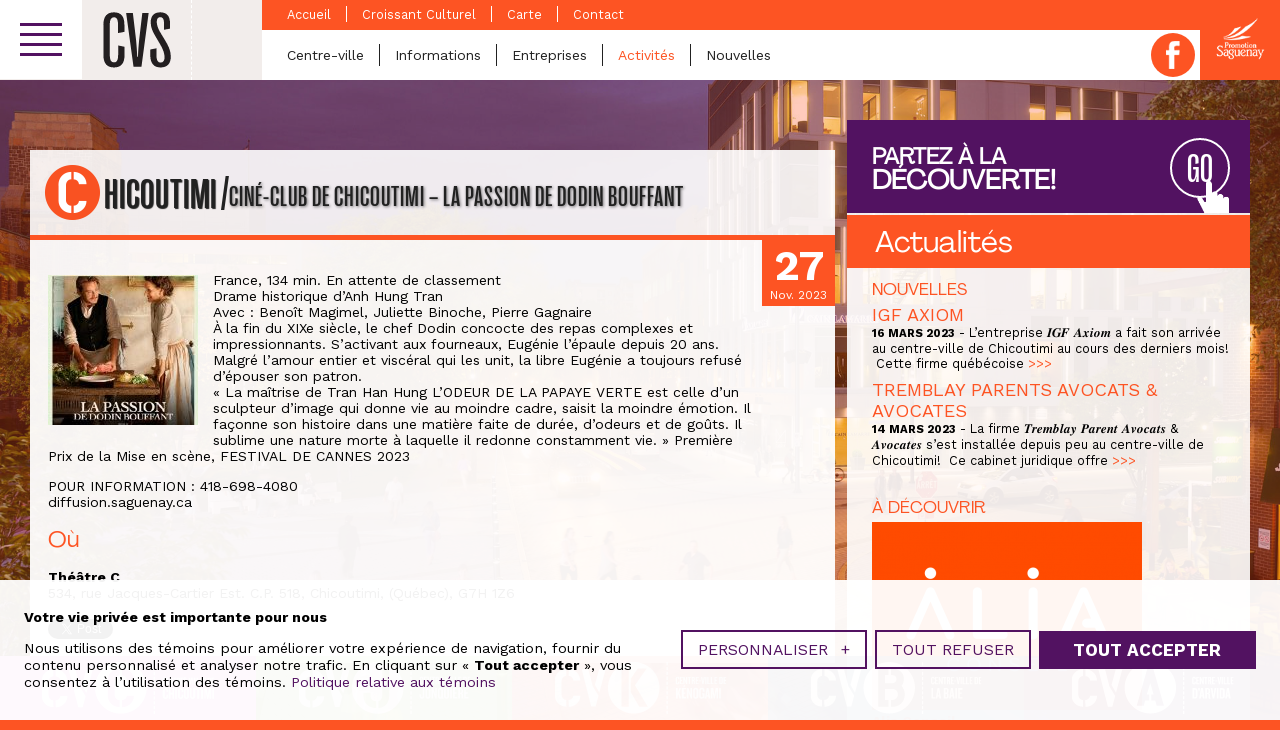

--- FILE ---
content_type: text/html; charset=UTF-8
request_url: https://cvs.saguenay.ca/chicoutimi/activites/cine-club-de-chicoutimi-la-passion-de-dodin-bouffant-2/
body_size: 14015
content:
<!doctype html>
<!--[if lt IE 7]><html lang="fr-FR" class="no-js lt-ie9 lt-ie8 lt-ie7"><![endif]-->
<!--[if (IE 7)&!(IEMobile)]><html lang="fr-FR" class="no-js lt-ie9 lt-ie8"><![endif]-->
<!--[if (IE 8)&!(IEMobile)]><html lang="fr-FR" class="no-js lt-ie9"><![endif]-->
<!--[if gt IE 8]><!--><html lang="fr-FR" class="no-js"><!--<![endif]--><head><meta charset="utf-8"><meta http-equiv="X-UA-Compatible" content="IE=edge,chrome=1"><title>CINÉ-CLUB DE CHICOUTIMI – LA PASSION DE DODIN BOUFFANT - Portail des Centres-Villes de Saguenay</title><meta name="HandheldFriendly" content="True"><meta name="MobileOptimized" content="320"><meta name="viewport" content="width=device-width, initial-scale=1.0"/><link rel="apple-touch-icon" href="https://cvs.saguenay.ca/wp-content/themes/nubee/library/images/apple-icon-touch.png"><link rel="icon" href="https://cvs.saguenay.ca/wp-content/themes/nubee/library/images/favicon.png">
<!--[if IE]><link rel="shortcut icon" href="https://cvs.saguenay.ca/wp-content/themes/nubee/library/images/favicon.ico"><![endif]--><meta name="msapplication-TileColor" content="#db1931"><meta name="msapplication-TileImage" content="https://cvs.saguenay.ca/wp-content/themes/nubee/library/images/win8-tile-icon.png"><link rel="pingback" href="https://cvs.saguenay.ca/xmlrpc.php"> <script type="text/javascript">// On va mettre tous les éléments à refusé par défaut, le temps que l'utilisateur se décide
			// Define dataLayer and the gtag function.
			window.dataLayer = window.dataLayer || [];
			function gtag(){ dataLayer.push( arguments ); }

			// Set default consent to 'denied' as a placeholder
			gtag('consent', 'default', {
				'ad_storage': 'denied',
				'ad_user_data': 'denied',
				'ad_personalization': 'denied',
				'analytics_storage': 'denied'
			});</script> <meta name='robots' content='index, follow, max-image-preview:large, max-snippet:-1, max-video-preview:-1' /><style>img:is([sizes="auto" i], [sizes^="auto," i]) { contain-intrinsic-size: 3000px 1500px }</style><link rel="canonical" href="https://cvs.saguenay.ca/chicoutimi/activites/cine-club-de-chicoutimi-la-passion-de-dodin-bouffant-2/" /><meta property="og:locale" content="fr_FR" /><meta property="og:type" content="article" /><meta property="og:title" content="CINÉ-CLUB DE CHICOUTIMI – LA PASSION DE DODIN BOUFFANT - Portail des Centres-Villes de Saguenay" /><meta property="og:description" content="France, 134 min. En attente de classement Drame historique d’Anh Hung TranAvec : Benoît Magimel, Juliette Binoche, Pierre GagnaireÀ la fin du XIXe siècle, le chef Dodin concocte des repas complexes et impressionnants. S’activant aux fourneaux, Eugénie l’épaule depuis 20 ans. Malgré l’amour entier et viscéral qui les unit, la libre Eugénie a toujours refusé... Lire la suite &raquo;" /><meta property="og:url" content="https://cvs.saguenay.ca/chicoutimi/activites/cine-club-de-chicoutimi-la-passion-de-dodin-bouffant-2/" /><meta property="og:site_name" content="Portail des Centres-Villes de Saguenay" /><meta property="article:modified_time" content="2023-11-27T06:00:10+00:00" /><meta property="og:image" content="https://cvs.saguenay.ca/wp-content/uploads/2016/07/default-fb.png" /><meta property="og:image:width" content="1200" /><meta property="og:image:height" content="630" /><meta property="og:image:type" content="image/png" /><meta name="twitter:label1" content="Durée de lecture estimée" /><meta name="twitter:data1" content="1 minute" /> <script type="application/ld+json" class="yoast-schema-graph">{"@context":"https://schema.org","@graph":[{"@type":"WebPage","@id":"https://cvs.saguenay.ca/chicoutimi/activites/cine-club-de-chicoutimi-la-passion-de-dodin-bouffant-2/","url":"https://cvs.saguenay.ca/chicoutimi/activites/cine-club-de-chicoutimi-la-passion-de-dodin-bouffant-2/","name":"CINÉ-CLUB DE CHICOUTIMI – LA PASSION DE DODIN BOUFFANT - Portail des Centres-Villes de Saguenay","isPartOf":{"@id":"https://cvs.saguenay.ca/#website"},"datePublished":"2023-11-14T06:00:12+00:00","dateModified":"2023-11-27T06:00:10+00:00","breadcrumb":{"@id":"https://cvs.saguenay.ca/chicoutimi/activites/cine-club-de-chicoutimi-la-passion-de-dodin-bouffant-2/#breadcrumb"},"inLanguage":"fr-FR","potentialAction":[{"@type":"ReadAction","target":["https://cvs.saguenay.ca/chicoutimi/activites/cine-club-de-chicoutimi-la-passion-de-dodin-bouffant-2/"]}]},{"@type":"BreadcrumbList","@id":"https://cvs.saguenay.ca/chicoutimi/activites/cine-club-de-chicoutimi-la-passion-de-dodin-bouffant-2/#breadcrumb","itemListElement":[{"@type":"ListItem","position":1,"name":"Home","item":"https://cvs.saguenay.ca/"},{"@type":"ListItem","position":2,"name":"Chicoutimi","item":"https://cvs.saguenay.ca/chicoutimi/%categorie-chicoutimi%/"},{"@type":"ListItem","position":3,"name":"Activités","item":"https://cvs.saguenay.ca/chicoutimi/activites/"},{"@type":"ListItem","position":4,"name":"CINÉ-CLUB DE CHICOUTIMI – LA PASSION DE DODIN BOUFFANT"}]},{"@type":"WebSite","@id":"https://cvs.saguenay.ca/#website","url":"https://cvs.saguenay.ca/","name":"Portail des Centres-Villes de Saguenay","description":"","potentialAction":[{"@type":"SearchAction","target":{"@type":"EntryPoint","urlTemplate":"https://cvs.saguenay.ca/?s={search_term_string}"},"query-input":{"@type":"PropertyValueSpecification","valueRequired":true,"valueName":"search_term_string"}}],"inLanguage":"fr-FR"}]}</script> <link rel='dns-prefetch' href='//www.googletagmanager.com' /><link rel='dns-prefetch' href='//ajax.googleapis.com' /><link rel='dns-prefetch' href='//maps.googleapis.com' /><link rel='dns-prefetch' href='//cdnjs.cloudflare.com' /><link rel="alternate" type="application/rss+xml" title="Portail des Centres-Villes de Saguenay &raquo; Flux" href="https://cvs.saguenay.ca/feed/" /> <script type="text/javascript">/*  */
window._wpemojiSettings = {"baseUrl":"https:\/\/s.w.org\/images\/core\/emoji\/16.0.1\/72x72\/","ext":".png","svgUrl":"https:\/\/s.w.org\/images\/core\/emoji\/16.0.1\/svg\/","svgExt":".svg","source":{"concatemoji":"https:\/\/cvs.saguenay.ca\/wp-includes\/js\/wp-emoji-release.min.js?ver=6.8.3"}};
/*! This file is auto-generated */
!function(s,n){var o,i,e;function c(e){try{var t={supportTests:e,timestamp:(new Date).valueOf()};sessionStorage.setItem(o,JSON.stringify(t))}catch(e){}}function p(e,t,n){e.clearRect(0,0,e.canvas.width,e.canvas.height),e.fillText(t,0,0);var t=new Uint32Array(e.getImageData(0,0,e.canvas.width,e.canvas.height).data),a=(e.clearRect(0,0,e.canvas.width,e.canvas.height),e.fillText(n,0,0),new Uint32Array(e.getImageData(0,0,e.canvas.width,e.canvas.height).data));return t.every(function(e,t){return e===a[t]})}function u(e,t){e.clearRect(0,0,e.canvas.width,e.canvas.height),e.fillText(t,0,0);for(var n=e.getImageData(16,16,1,1),a=0;a<n.data.length;a++)if(0!==n.data[a])return!1;return!0}function f(e,t,n,a){switch(t){case"flag":return n(e,"\ud83c\udff3\ufe0f\u200d\u26a7\ufe0f","\ud83c\udff3\ufe0f\u200b\u26a7\ufe0f")?!1:!n(e,"\ud83c\udde8\ud83c\uddf6","\ud83c\udde8\u200b\ud83c\uddf6")&&!n(e,"\ud83c\udff4\udb40\udc67\udb40\udc62\udb40\udc65\udb40\udc6e\udb40\udc67\udb40\udc7f","\ud83c\udff4\u200b\udb40\udc67\u200b\udb40\udc62\u200b\udb40\udc65\u200b\udb40\udc6e\u200b\udb40\udc67\u200b\udb40\udc7f");case"emoji":return!a(e,"\ud83e\udedf")}return!1}function g(e,t,n,a){var r="undefined"!=typeof WorkerGlobalScope&&self instanceof WorkerGlobalScope?new OffscreenCanvas(300,150):s.createElement("canvas"),o=r.getContext("2d",{willReadFrequently:!0}),i=(o.textBaseline="top",o.font="600 32px Arial",{});return e.forEach(function(e){i[e]=t(o,e,n,a)}),i}function t(e){var t=s.createElement("script");t.src=e,t.defer=!0,s.head.appendChild(t)}"undefined"!=typeof Promise&&(o="wpEmojiSettingsSupports",i=["flag","emoji"],n.supports={everything:!0,everythingExceptFlag:!0},e=new Promise(function(e){s.addEventListener("DOMContentLoaded",e,{once:!0})}),new Promise(function(t){var n=function(){try{var e=JSON.parse(sessionStorage.getItem(o));if("object"==typeof e&&"number"==typeof e.timestamp&&(new Date).valueOf()<e.timestamp+604800&&"object"==typeof e.supportTests)return e.supportTests}catch(e){}return null}();if(!n){if("undefined"!=typeof Worker&&"undefined"!=typeof OffscreenCanvas&&"undefined"!=typeof URL&&URL.createObjectURL&&"undefined"!=typeof Blob)try{var e="postMessage("+g.toString()+"("+[JSON.stringify(i),f.toString(),p.toString(),u.toString()].join(",")+"));",a=new Blob([e],{type:"text/javascript"}),r=new Worker(URL.createObjectURL(a),{name:"wpTestEmojiSupports"});return void(r.onmessage=function(e){c(n=e.data),r.terminate(),t(n)})}catch(e){}c(n=g(i,f,p,u))}t(n)}).then(function(e){for(var t in e)n.supports[t]=e[t],n.supports.everything=n.supports.everything&&n.supports[t],"flag"!==t&&(n.supports.everythingExceptFlag=n.supports.everythingExceptFlag&&n.supports[t]);n.supports.everythingExceptFlag=n.supports.everythingExceptFlag&&!n.supports.flag,n.DOMReady=!1,n.readyCallback=function(){n.DOMReady=!0}}).then(function(){return e}).then(function(){var e;n.supports.everything||(n.readyCallback(),(e=n.source||{}).concatemoji?t(e.concatemoji):e.wpemoji&&e.twemoji&&(t(e.twemoji),t(e.wpemoji)))}))}((window,document),window._wpemojiSettings);
/*  */</script> <script id="promo-ready">window.advanced_ads_ready=function(e,a){a=a||"complete";var d=function(e){return"interactive"===a?"loading"!==e:"complete"===e};d(document.readyState)?e():document.addEventListener("readystatechange",(function(a){d(a.target.readyState)&&e()}),{once:"interactive"===a})},window.advanced_ads_ready_queue=window.advanced_ads_ready_queue||[];</script> <style id='wp-emoji-styles-inline-css' type='text/css'>img.wp-smiley, img.emoji {
		display: inline !important;
		border: none !important;
		box-shadow: none !important;
		height: 1em !important;
		width: 1em !important;
		margin: 0 0.07em !important;
		vertical-align: -0.1em !important;
		background: none !important;
		padding: 0 !important;
	}</style><link rel='stylesheet' id='wp-block-library-css' href='https://cvs.saguenay.ca/wp-includes/css/dist/block-library/style.min.css?ver=6.8.3' type='text/css' media='all' /><style id='classic-theme-styles-inline-css' type='text/css'>/*! This file is auto-generated */
.wp-block-button__link{color:#fff;background-color:#32373c;border-radius:9999px;box-shadow:none;text-decoration:none;padding:calc(.667em + 2px) calc(1.333em + 2px);font-size:1.125em}.wp-block-file__button{background:#32373c;color:#fff;text-decoration:none}</style><style id='safe-svg-svg-icon-style-inline-css' type='text/css'>.safe-svg-cover{text-align:center}.safe-svg-cover .safe-svg-inside{display:inline-block;max-width:100%}.safe-svg-cover svg{fill:currentColor;height:100%;max-height:100%;max-width:100%;width:100%}</style><style id='global-styles-inline-css' type='text/css'>:root{--wp--preset--aspect-ratio--square: 1;--wp--preset--aspect-ratio--4-3: 4/3;--wp--preset--aspect-ratio--3-4: 3/4;--wp--preset--aspect-ratio--3-2: 3/2;--wp--preset--aspect-ratio--2-3: 2/3;--wp--preset--aspect-ratio--16-9: 16/9;--wp--preset--aspect-ratio--9-16: 9/16;--wp--preset--color--black: #000000;--wp--preset--color--cyan-bluish-gray: #abb8c3;--wp--preset--color--white: #ffffff;--wp--preset--color--pale-pink: #f78da7;--wp--preset--color--vivid-red: #cf2e2e;--wp--preset--color--luminous-vivid-orange: #ff6900;--wp--preset--color--luminous-vivid-amber: #fcb900;--wp--preset--color--light-green-cyan: #7bdcb5;--wp--preset--color--vivid-green-cyan: #00d084;--wp--preset--color--pale-cyan-blue: #8ed1fc;--wp--preset--color--vivid-cyan-blue: #0693e3;--wp--preset--color--vivid-purple: #9b51e0;--wp--preset--gradient--vivid-cyan-blue-to-vivid-purple: linear-gradient(135deg,rgba(6,147,227,1) 0%,rgb(155,81,224) 100%);--wp--preset--gradient--light-green-cyan-to-vivid-green-cyan: linear-gradient(135deg,rgb(122,220,180) 0%,rgb(0,208,130) 100%);--wp--preset--gradient--luminous-vivid-amber-to-luminous-vivid-orange: linear-gradient(135deg,rgba(252,185,0,1) 0%,rgba(255,105,0,1) 100%);--wp--preset--gradient--luminous-vivid-orange-to-vivid-red: linear-gradient(135deg,rgba(255,105,0,1) 0%,rgb(207,46,46) 100%);--wp--preset--gradient--very-light-gray-to-cyan-bluish-gray: linear-gradient(135deg,rgb(238,238,238) 0%,rgb(169,184,195) 100%);--wp--preset--gradient--cool-to-warm-spectrum: linear-gradient(135deg,rgb(74,234,220) 0%,rgb(151,120,209) 20%,rgb(207,42,186) 40%,rgb(238,44,130) 60%,rgb(251,105,98) 80%,rgb(254,248,76) 100%);--wp--preset--gradient--blush-light-purple: linear-gradient(135deg,rgb(255,206,236) 0%,rgb(152,150,240) 100%);--wp--preset--gradient--blush-bordeaux: linear-gradient(135deg,rgb(254,205,165) 0%,rgb(254,45,45) 50%,rgb(107,0,62) 100%);--wp--preset--gradient--luminous-dusk: linear-gradient(135deg,rgb(255,203,112) 0%,rgb(199,81,192) 50%,rgb(65,88,208) 100%);--wp--preset--gradient--pale-ocean: linear-gradient(135deg,rgb(255,245,203) 0%,rgb(182,227,212) 50%,rgb(51,167,181) 100%);--wp--preset--gradient--electric-grass: linear-gradient(135deg,rgb(202,248,128) 0%,rgb(113,206,126) 100%);--wp--preset--gradient--midnight: linear-gradient(135deg,rgb(2,3,129) 0%,rgb(40,116,252) 100%);--wp--preset--font-size--small: 13px;--wp--preset--font-size--medium: 20px;--wp--preset--font-size--large: 36px;--wp--preset--font-size--x-large: 42px;--wp--preset--spacing--20: 0.44rem;--wp--preset--spacing--30: 0.67rem;--wp--preset--spacing--40: 1rem;--wp--preset--spacing--50: 1.5rem;--wp--preset--spacing--60: 2.25rem;--wp--preset--spacing--70: 3.38rem;--wp--preset--spacing--80: 5.06rem;--wp--preset--shadow--natural: 6px 6px 9px rgba(0, 0, 0, 0.2);--wp--preset--shadow--deep: 12px 12px 50px rgba(0, 0, 0, 0.4);--wp--preset--shadow--sharp: 6px 6px 0px rgba(0, 0, 0, 0.2);--wp--preset--shadow--outlined: 6px 6px 0px -3px rgba(255, 255, 255, 1), 6px 6px rgba(0, 0, 0, 1);--wp--preset--shadow--crisp: 6px 6px 0px rgba(0, 0, 0, 1);}:where(.is-layout-flex){gap: 0.5em;}:where(.is-layout-grid){gap: 0.5em;}body .is-layout-flex{display: flex;}.is-layout-flex{flex-wrap: wrap;align-items: center;}.is-layout-flex > :is(*, div){margin: 0;}body .is-layout-grid{display: grid;}.is-layout-grid > :is(*, div){margin: 0;}:where(.wp-block-columns.is-layout-flex){gap: 2em;}:where(.wp-block-columns.is-layout-grid){gap: 2em;}:where(.wp-block-post-template.is-layout-flex){gap: 1.25em;}:where(.wp-block-post-template.is-layout-grid){gap: 1.25em;}.has-black-color{color: var(--wp--preset--color--black) !important;}.has-cyan-bluish-gray-color{color: var(--wp--preset--color--cyan-bluish-gray) !important;}.has-white-color{color: var(--wp--preset--color--white) !important;}.has-pale-pink-color{color: var(--wp--preset--color--pale-pink) !important;}.has-vivid-red-color{color: var(--wp--preset--color--vivid-red) !important;}.has-luminous-vivid-orange-color{color: var(--wp--preset--color--luminous-vivid-orange) !important;}.has-luminous-vivid-amber-color{color: var(--wp--preset--color--luminous-vivid-amber) !important;}.has-light-green-cyan-color{color: var(--wp--preset--color--light-green-cyan) !important;}.has-vivid-green-cyan-color{color: var(--wp--preset--color--vivid-green-cyan) !important;}.has-pale-cyan-blue-color{color: var(--wp--preset--color--pale-cyan-blue) !important;}.has-vivid-cyan-blue-color{color: var(--wp--preset--color--vivid-cyan-blue) !important;}.has-vivid-purple-color{color: var(--wp--preset--color--vivid-purple) !important;}.has-black-background-color{background-color: var(--wp--preset--color--black) !important;}.has-cyan-bluish-gray-background-color{background-color: var(--wp--preset--color--cyan-bluish-gray) !important;}.has-white-background-color{background-color: var(--wp--preset--color--white) !important;}.has-pale-pink-background-color{background-color: var(--wp--preset--color--pale-pink) !important;}.has-vivid-red-background-color{background-color: var(--wp--preset--color--vivid-red) !important;}.has-luminous-vivid-orange-background-color{background-color: var(--wp--preset--color--luminous-vivid-orange) !important;}.has-luminous-vivid-amber-background-color{background-color: var(--wp--preset--color--luminous-vivid-amber) !important;}.has-light-green-cyan-background-color{background-color: var(--wp--preset--color--light-green-cyan) !important;}.has-vivid-green-cyan-background-color{background-color: var(--wp--preset--color--vivid-green-cyan) !important;}.has-pale-cyan-blue-background-color{background-color: var(--wp--preset--color--pale-cyan-blue) !important;}.has-vivid-cyan-blue-background-color{background-color: var(--wp--preset--color--vivid-cyan-blue) !important;}.has-vivid-purple-background-color{background-color: var(--wp--preset--color--vivid-purple) !important;}.has-black-border-color{border-color: var(--wp--preset--color--black) !important;}.has-cyan-bluish-gray-border-color{border-color: var(--wp--preset--color--cyan-bluish-gray) !important;}.has-white-border-color{border-color: var(--wp--preset--color--white) !important;}.has-pale-pink-border-color{border-color: var(--wp--preset--color--pale-pink) !important;}.has-vivid-red-border-color{border-color: var(--wp--preset--color--vivid-red) !important;}.has-luminous-vivid-orange-border-color{border-color: var(--wp--preset--color--luminous-vivid-orange) !important;}.has-luminous-vivid-amber-border-color{border-color: var(--wp--preset--color--luminous-vivid-amber) !important;}.has-light-green-cyan-border-color{border-color: var(--wp--preset--color--light-green-cyan) !important;}.has-vivid-green-cyan-border-color{border-color: var(--wp--preset--color--vivid-green-cyan) !important;}.has-pale-cyan-blue-border-color{border-color: var(--wp--preset--color--pale-cyan-blue) !important;}.has-vivid-cyan-blue-border-color{border-color: var(--wp--preset--color--vivid-cyan-blue) !important;}.has-vivid-purple-border-color{border-color: var(--wp--preset--color--vivid-purple) !important;}.has-vivid-cyan-blue-to-vivid-purple-gradient-background{background: var(--wp--preset--gradient--vivid-cyan-blue-to-vivid-purple) !important;}.has-light-green-cyan-to-vivid-green-cyan-gradient-background{background: var(--wp--preset--gradient--light-green-cyan-to-vivid-green-cyan) !important;}.has-luminous-vivid-amber-to-luminous-vivid-orange-gradient-background{background: var(--wp--preset--gradient--luminous-vivid-amber-to-luminous-vivid-orange) !important;}.has-luminous-vivid-orange-to-vivid-red-gradient-background{background: var(--wp--preset--gradient--luminous-vivid-orange-to-vivid-red) !important;}.has-very-light-gray-to-cyan-bluish-gray-gradient-background{background: var(--wp--preset--gradient--very-light-gray-to-cyan-bluish-gray) !important;}.has-cool-to-warm-spectrum-gradient-background{background: var(--wp--preset--gradient--cool-to-warm-spectrum) !important;}.has-blush-light-purple-gradient-background{background: var(--wp--preset--gradient--blush-light-purple) !important;}.has-blush-bordeaux-gradient-background{background: var(--wp--preset--gradient--blush-bordeaux) !important;}.has-luminous-dusk-gradient-background{background: var(--wp--preset--gradient--luminous-dusk) !important;}.has-pale-ocean-gradient-background{background: var(--wp--preset--gradient--pale-ocean) !important;}.has-electric-grass-gradient-background{background: var(--wp--preset--gradient--electric-grass) !important;}.has-midnight-gradient-background{background: var(--wp--preset--gradient--midnight) !important;}.has-small-font-size{font-size: var(--wp--preset--font-size--small) !important;}.has-medium-font-size{font-size: var(--wp--preset--font-size--medium) !important;}.has-large-font-size{font-size: var(--wp--preset--font-size--large) !important;}.has-x-large-font-size{font-size: var(--wp--preset--font-size--x-large) !important;}
:where(.wp-block-post-template.is-layout-flex){gap: 1.25em;}:where(.wp-block-post-template.is-layout-grid){gap: 1.25em;}
:where(.wp-block-columns.is-layout-flex){gap: 2em;}:where(.wp-block-columns.is-layout-grid){gap: 2em;}
:root :where(.wp-block-pullquote){font-size: 1.5em;line-height: 1.6;}</style><link rel='stylesheet' id='if-menu-site-css-css' href='https://cvs.saguenay.ca/wp-content/plugins/if-menu/assets/if-menu-site.css?ver=6.8.3' type='text/css' media='all' /><link rel='stylesheet' id='dflip-icons-style-css' href='https://cvs.saguenay.ca/wp-content/plugins/dflip/assets/css/themify-icons.css?ver=1.2.7' type='text/css' media='all' /><link rel='stylesheet' id='dflip-style-css' href='https://cvs.saguenay.ca/wp-content/plugins/dflip/assets/css/dflip.css?ver=1.2.7' type='text/css' media='all' /><link rel='stylesheet' id='mmenu-css-css' href='//cdnjs.cloudflare.com/ajax/libs/jQuery.mmenu/6.1.0/jquery.mmenu.all.css?ver=all' type='text/css' media='all' /><link rel='stylesheet' id='bones-stylesheet-css' href='https://cvs.saguenay.ca/wp-content/themes/nubee/library/css/style.css?ver=1763047640' type='text/css' media='all' />
<!--[if lt IE 9]><link rel='stylesheet' id='ie8-css' href='https://cvs.saguenay.ca/wp-content/themes/nubee/library/css/ie8.css?ver=6.8.3' type='text/css' media='all' />
<![endif]--> <script type="text/javascript" id="wpgmza_data-js-extra">/*  */
var wpgmza_google_api_status = {"message":"Enqueued","code":"ENQUEUED"};
/*  */</script> <script type="text/javascript" src="https://cvs.saguenay.ca/wp-content/plugins/wp-google-maps/wpgmza_data.js?ver=6.8.3" id="wpgmza_data-js"></script> 
 <script type="text/javascript" src="https://www.googletagmanager.com/gtag/js?id=G-013LXM6TWG" id="google_gtagjs-js" async></script> <script type="text/javascript" id="google_gtagjs-js-after">/*  */
window.dataLayer = window.dataLayer || [];function gtag(){dataLayer.push(arguments);}
gtag("set","linker",{"domains":["cvs.saguenay.ca"]});
gtag("js", new Date());
gtag("set", "developer_id.dZTNiMT", true);
gtag("config", "G-013LXM6TWG");
/*  */</script> <script type="text/javascript" src="https://cvs.saguenay.ca/wp-content/themes/nubee/library/js/libs/modernizr.custom.min.js?ver=2.5.3" id="bones-modernizr-js"></script> <link rel="https://api.w.org/" href="https://cvs.saguenay.ca/wp-json/" /><link rel='shortlink' href='https://cvs.saguenay.ca/?p=44082' /><link rel="alternate" title="oEmbed (JSON)" type="application/json+oembed" href="https://cvs.saguenay.ca/wp-json/oembed/1.0/embed?url=https%3A%2F%2Fcvs.saguenay.ca%2Fchicoutimi%2Factivites%2Fcine-club-de-chicoutimi-la-passion-de-dodin-bouffant-2%2F" /><link rel="alternate" title="oEmbed (XML)" type="text/xml+oembed" href="https://cvs.saguenay.ca/wp-json/oembed/1.0/embed?url=https%3A%2F%2Fcvs.saguenay.ca%2Fchicoutimi%2Factivites%2Fcine-club-de-chicoutimi-la-passion-de-dodin-bouffant-2%2F&#038;format=xml" /><meta name="generator" content="Site Kit by Google 1.170.0" /><script data-cfasync="false">var dFlipLocation = "https://cvs.saguenay.ca/wp-content/plugins/dflip/assets/"; var dFlipWPGlobal = {"text":{"toggleSound":"Activer\/d\u00e9sactiver le son","toggleThumbnails":"Activer\/d\u00e9sactiver les vignettes","toggleOutline":"Activer\/d\u00e9sactiver le plan du document\/signets","previousPage":"Page pr\u00e9c\u00e9dente","nextPage":"Page suivante","toggleFullscreen":"Plein \u00e9cran","zoomIn":"Agrandir","zoomOut":"R\u00e9tr\u00e9cir","toggleHelp":"Activer\/d\u00e9sactiver l\\'aide","singlePageMode":"Mode page seule","doublePageMode":"Mode deux pages","downloadPDFFile":"T\u00e9l\u00e9charger le fichier PDF","gotoFirstPage":"Aller \u00e0 la premi\u00e8re page","gotoLastPage":"Aller \u00e0 la derni\u00e8re page","share":"Partager"},"mainControls":"altPrev,pageNumber,altNext,outline,thumbnail,zoomIn,zoomOut,fullScreen,share,more","hideControls":"","scrollWheel":"true","backgroundColor":"#fff","backgroundImage":"","height":"100%","duration":"800","soundEnable":"false","enableDownload":"true","webgl":"true","hard":"cover","maxTextureSize":"1600","zoomRatio":"1.5","singlePageMode":"0"};</script><link rel="icon" href="https://cvs.saguenay.ca/wp-content/uploads/2024/04/icone-de-site.jpg" sizes="32x32" /><link rel="icon" href="https://cvs.saguenay.ca/wp-content/uploads/2024/04/icone-de-site.jpg" sizes="192x192" /><link rel="apple-touch-icon" href="https://cvs.saguenay.ca/wp-content/uploads/2024/04/icone-de-site.jpg" /><meta name="msapplication-TileImage" content="https://cvs.saguenay.ca/wp-content/uploads/2024/04/icone-de-site.jpg" /><style type="text/css">@media only screen and (max-width: 600px) {
				body.home .home-footer-block .text {
				    font-size: 1.2em;
				}
			}</style></head><body class="centreville chicoutimi"><div class="site-bg-image"></div><div id="container"><header id="header" role="banner"><div class="top"><div class="wrap cf"><div class="cvs-main-menu"><div class="menuSwitch">
<a href="#cvs-main-menu" class="btn">
<span class="menutxt">Ouvrir le menu</span>
<span class="icon">
<span class="icon-bar"></span>
<span class="icon-bar"></span>
<span class="icon-bar"></span>
</span>
</a></div><nav id="cvs-main-menu"><ul class="cvs-main-menu"><li class="search"><form action="https://cvs.saguenay.ca/trouver-une-entreprise/">
<input class="search-field" type="search" id="search" name="search" placeholder="Recherche">
<button class="submit-button" type="submit">Recherche</button></form></li><li class="menu-accueil"><a href="http://cvs.saguenay.ca/"><span class="menu-link-inner">Accueil</span></a></li><li class="dropdown menu-lescentresvilles"><a href="#"><span class="menu-link-inner">Les centres-villes</span></a><ul class="dropdown-menu Vertical"><li class="dropdown menu-arvida"><a href="https://cvs.saguenay.ca/arvida/"><span class="menu-link-inner">Arvida</span></a><ul class="dropdown-menu"><li class="menu-accueil"><a href="https://cvs.saguenay.ca/arvida/"><span class="menu-link-inner">Accueil</span></a></li><li class="menu-centreville"><a href="https://cvs.saguenay.ca/arvida/page/centre-ville/"><span class="menu-link-inner">Centre-ville</span></a></li><li class="menu-informations"><a href="https://cvs.saguenay.ca/arvida/page/informations/"><span class="menu-link-inner">Informations</span></a></li><li class="menu-entreprises"><a href="https://cvs.saguenay.ca/arvida/entreprises/"><span class="menu-link-inner">Entreprises</span></a></li><li class="active menu-activites"><a href="https://cvs.saguenay.ca/arvida/activites/"><span class="menu-link-inner">Activités</span></a></li><li class="menu-nouvelles"><a href="https://cvs.saguenay.ca/arvida/nouvelles/"><span class="menu-link-inner">Nouvelles</span></a></li><li class="menu-carte"><a href="https://cvs.saguenay.ca/arvida/page/carte/"><span class="menu-link-inner">Carte</span></a></li><li class="menu-contact"><a href="https://cvs.saguenay.ca/arvida/page/contact/"><span class="menu-link-inner">Contact</span></a></li></ul></li><li class="dropdown active menu-chicoutimi"><a href="https://cvs.saguenay.ca/chicoutimi/"><span class="menu-link-inner">Chicoutimi</span></a><ul class="dropdown-menu"><li class="menu-accueil"><a href="https://cvs.saguenay.ca/chicoutimi/"><span class="menu-link-inner">Accueil</span></a></li><li class="menu-centreville"><a href="https://cvs.saguenay.ca/chicoutimi/page/centre-ville/"><span class="menu-link-inner">Centre-ville</span></a></li><li class="menu-informations"><a href="https://cvs.saguenay.ca/chicoutimi/page/informations/"><span class="menu-link-inner">Informations</span></a></li><li class="menu-entreprises"><a href="https://cvs.saguenay.ca/chicoutimi/entreprises/"><span class="menu-link-inner">Entreprises</span></a></li><li class="active menu-activites"><a href="https://cvs.saguenay.ca/chicoutimi/activites/"><span class="menu-link-inner">Activités</span></a></li><li class="menu-nouvelles"><a href="https://cvs.saguenay.ca/chicoutimi/nouvelles/"><span class="menu-link-inner">Nouvelles</span></a></li><li class="menu-croissantculturel"><a href="https://cvs.saguenay.ca/chicoutimi/croissant/croissant-culturel/"><span class="menu-link-inner">Croissant Culturel</span></a></li><li class="menu-carte"><a href="https://cvs.saguenay.ca/chicoutimi/page/carte/"><span class="menu-link-inner">Carte</span></a></li><li class="menu-contact"><a href="https://cvs.saguenay.ca/chicoutimi/page/contact/"><span class="menu-link-inner">Contact</span></a></li></ul></li><li class="dropdown menu-jonquiere"><a href="https://cvs.saguenay.ca/jonquiere/"><span class="menu-link-inner">Jonquière</span></a><ul class="dropdown-menu"><li class="menu-accueil"><a href="https://cvs.saguenay.ca/jonquiere/"><span class="menu-link-inner">Accueil</span></a></li><li class="menu-centreville"><a href="https://cvs.saguenay.ca/jonquiere/page/centre-ville/"><span class="menu-link-inner">Centre-ville</span></a></li><li class="menu-informations"><a href="https://cvs.saguenay.ca/jonquiere/page/informations/"><span class="menu-link-inner">Informations</span></a></li><li class="menu-entreprises"><a href="https://cvs.saguenay.ca/jonquiere/entreprises/"><span class="menu-link-inner">Entreprises</span></a></li><li class="active menu-activites"><a href="https://cvs.saguenay.ca/jonquiere/activites/"><span class="menu-link-inner">Activités</span></a></li><li class="menu-nouvelles"><a href="https://cvs.saguenay.ca/jonquiere/nouvelles/"><span class="menu-link-inner">Nouvelles</span></a></li><li class="menu-carte"><a href="https://cvs.saguenay.ca/jonquiere/page/carte/"><span class="menu-link-inner">Carte</span></a></li><li class="menu-contact"><a href="https://cvs.saguenay.ca/jonquiere/page/contact/"><span class="menu-link-inner">Contact</span></a></li></ul></li><li class="dropdown menu-kenogami"><a href="https://cvs.saguenay.ca/kenogami/"><span class="menu-link-inner">Kénogami</span></a><ul class="dropdown-menu"><li class="menu-accueil"><a href="https://cvs.saguenay.ca/kenogami/"><span class="menu-link-inner">Accueil</span></a></li><li class="menu-centreville"><a href="https://cvs.saguenay.ca/kenogami/page/centre-ville/"><span class="menu-link-inner">Centre-ville</span></a></li><li class="menu-informations"><a href="https://cvs.saguenay.ca/kenogami/page/informations/"><span class="menu-link-inner">Informations</span></a></li><li class="menu-entreprises"><a href="https://cvs.saguenay.ca/kenogami/entreprises/"><span class="menu-link-inner">Entreprises</span></a></li><li class="active menu-activites"><a href="https://cvs.saguenay.ca/kenogami/activites/"><span class="menu-link-inner">Activités</span></a></li><li class="menu-nouvelles"><a href="https://cvs.saguenay.ca/kenogami/nouvelles/"><span class="menu-link-inner">Nouvelles</span></a></li><li class="menu-kenogamienfete"><a href="https://cvs.saguenay.ca/kenogami/page/kenogami-en-fete/"><span class="menu-link-inner">Kénogami en Fête</span></a></li><li class="menu-carte"><a href="https://cvs.saguenay.ca/kenogami/page/carte/"><span class="menu-link-inner">Carte</span></a></li><li class="menu-contact"><a href="https://cvs.saguenay.ca/kenogami/page/contact/"><span class="menu-link-inner">Contact</span></a></li></ul></li><li class="dropdown menu-labaie"><a href="https://cvs.saguenay.ca/labaie/"><span class="menu-link-inner">La Baie</span></a><ul class="dropdown-menu"><li class="menu-accueil"><a href="https://cvs.saguenay.ca/labaie/"><span class="menu-link-inner">Accueil</span></a></li><li class="menu-centreville"><a href="https://cvs.saguenay.ca/labaie/page/centre-ville/"><span class="menu-link-inner">Centre-ville</span></a></li><li class="menu-informations"><a href="https://cvs.saguenay.ca/labaie/page/informations/"><span class="menu-link-inner">Informations</span></a></li><li class="menu-entreprises"><a href="https://cvs.saguenay.ca/labaie/entreprises/"><span class="menu-link-inner">Entreprises</span></a></li><li class="active menu-activites"><a href="https://cvs.saguenay.ca/labaie/activites/"><span class="menu-link-inner">Activités</span></a></li><li class="menu-nouvelles"><a href="https://cvs.saguenay.ca/labaie/nouvelles/"><span class="menu-link-inner">Nouvelles</span></a></li><li class="menu-carte"><a href="https://cvs.saguenay.ca/labaie/page/carte/"><span class="menu-link-inner">Carte</span></a></li><li class="menu-contact"><a href="https://cvs.saguenay.ca/labaie/page/contact/"><span class="menu-link-inner">Contact</span></a></li></ul></li></ul></li><li class="openSearch menu-partezaladecouverte"><a href="#"><span class="menu-link-inner">Partez à la découverte!</span></a></li><li class="menu-lemagazinecvs"><a href="https://cvs.saguenay.ca/cvs/page/le-magazine-cvs/"><span class="menu-link-inner">Le magazine CVS</span></a></li><li class="menu-offrezleboncadeauavosprochesemployesoucollaborateurs"><a href="https://cvs.saguenay.ca/cvs/page/bons-cadeaux-cvs/"><span class="menu-link-inner">Offrez le bon cadeau à vos proches, employés ou collaborateurs.</span></a></li><li class="menu-promotionsaguenay"><a target="_blank" href="https://promotion.saguenay.ca/"><span class="menu-link-inner">Promotion Saguenay</span></a></li><ul class="cvs-main-menu"><li class="policies">
<a href="https://cvs.saguenay.ca/politique-de-confidentialite/" class="creator-link text-link" target="_blank">Politique des cookies</a> | <a href="" id="open-cookie-bar">Mes préférences cookies</a></li></ul></ul></nav></div><div class="logo">
<a href="https://cvs.saguenay.ca" rel="nofollow"><img src="https://cvs.saguenay.ca/wp-content/themes/nubee/library/images/logo.svg" alt="Portail des Centres-Villes de Saguenay" width="69" height="56" /></a></div><div class="title"><div class="menu cf" data-menu-label="Chicoutimi"><div class="topmenu"><nav class="sub-nav" role="navigation"><ul id="menu-menu-chicoutimi-secondaire" class="nav clearfix"><li class="menu-accueil"><a href="https://cvs.saguenay.ca/chicoutimi/">Accueil</a></li><li class="menu-croissantculturel"><a href="https://cvs.saguenay.ca/chicoutimi/croissant/croissant-culturel/">Croissant Culturel</a></li><li class="menu-carte"><a href="https://cvs.saguenay.ca/chicoutimi/page/carte/">Carte</a></li><li class="menu-contact"><a href="https://cvs.saguenay.ca/chicoutimi/page/contact/">Contact</a></li></ul><div id="loginform" class="loginform hide"><div class="inner-loginform"><p class="login-title">Connexion</p><form name="formlogin" id="formlogin" action="https://cvs.saguenay.ca/gestionnaire/" method="post"><p class="login-username">
<label for="user_login">Identifiant ou courriel</label>
<input type="text" name="log" id="user_login" class="input" value="" size="20" tabindex="10" placeholder="Identifiant ou courriel" /></p><p class="login-password">
<label for="user_pass">Mot de passe</label>
<input type="password" name="pwd" id="user_pass" class="input" value="" size="20" tabindex="20" placeholder="Mot de passe" /></p><p class="login-remember"><label><input name="rememberme" type="checkbox" id="rememberme" value="forever" tabindex="90" /> Se souvenir de moi</label></p><p class="login-submit">
<input type="submit" name="wp-submit" id="wp-submit" class="button-primary" value="Connexion" tabindex="100" />
<input type="hidden" name="redirect_to" value="https://cvs.saguenay.ca/membres/chicoutimi" />
<input type="hidden" name="curCentreville" value="chicoutimi" /></p></form></div></div></nav></div><div class="menu-wrap"><nav class="main-nav" role="navigation"><ul id="menu-menu-chicoutimi-principal" class="nav clearfix"><li class="menu-centreville"><a href="https://cvs.saguenay.ca/chicoutimi/page/centre-ville/">Centre-ville</a></li><li class="menu-informations"><a href="https://cvs.saguenay.ca/chicoutimi/page/informations/">Informations</a></li><li class="menu-entreprises"><a href="https://cvs.saguenay.ca/chicoutimi/entreprises/">Entreprises</a></li><li class="active menu-activites"><a href="https://cvs.saguenay.ca/chicoutimi/activites/">Activités</a></li><li class="menu-nouvelles"><a href="https://cvs.saguenay.ca/chicoutimi/nouvelles/">Nouvelles</a></li></ul></nav><div class="logos cf">
<a href="https://www.facebook.com/centresvillesdechicoutimi" target="_new" class="fb">Facebook</a></div></div></div></div><div class="logo-promosag">
<a href="http://industrie.saguenay.ca/fr/home" target="_new">
<img src="https://cvs.saguenay.ca/wp-content/themes/nubee/library/images/logo_promosag_white.png" alt="Promotion Saguenay" width="50" height="45" target="_new" />
</a></div></div></div></header><div id="content" class="details activite closenews"><div class="wrap cf"><div id="main" class="m-all t-2of3 d-5of7 cf" role="main"><article id="post-44082" class="cf post-44082 chicoutimi type-chicoutimi status-publish hentry categorie-chicoutimi-activites" role="article" itemscope itemtype="http://schema.org/BlogPosting"><header class="article-header">
<a href="/chicoutimi" class="lettre lettre-chicoutimi"></a>
<a href="/chicoutimi" class="titre"><span>Chicoutimi</span></a> /<h1 class="entry-title single-title" itemprop="headline">CINÉ-CLUB DE CHICOUTIMI – LA PASSION DE DODIN BOUFFANT</h1></header><section class="entry-content cf" itemprop="articleBody"><div class="bdate">
<strong>27</strong><br><span>Nov. 2023</span></div><div class="resume cf"><div class="img"><img src="https://cvs.saguenay.ca/wp-content/uploads/activites/1698171754891-150x150.jpg" alt="" /></div><p>France, 	134 min. 	En attente de classement <br />Drame historique d’Anh Hung Tran<br />Avec : Benoît Magimel, Juliette Binoche, Pierre Gagnaire<br />À la fin du XIXe siècle, le chef Dodin concocte des repas complexes et impressionnants. S’activant aux fourneaux, Eugénie l’épaule depuis 20 ans. Malgré l’amour entier et viscéral qui les unit, la libre Eugénie a toujours refusé d’épouser son patron. <br />« La maîtrise de Tran Han Hung L’ODEUR DE LA PAPAYE VERTE est celle d&rsquo;un sculpteur d&rsquo;image qui donne vie au moindre cadre, saisit la moindre émotion. Il façonne son histoire dans une matière faite de durée, d&rsquo;odeurs et de goûts. Il sublime une nature morte à laquelle il redonne constamment vie. »  Première<br />Prix de la Mise en scène, FESTIVAL DE CANNES 2023</p><p>POUR INFORMATION :	418-698-4080<br />diffusion.saguenay.ca</p></div><div class="infos"><h4>Où</h4><p><strong>Théâtre C</strong><br>534, rue Jacques-Cartier Est. C.P. 518, Chicoutimi, (Québec), G7H 1Z6</p></div><div class="partage">
<a href="https://twitter.com/share" class="twitter-share-button">Tweet</a>
<fb:like href="https://cvs.saguenay.ca/chicoutimi/activites/cine-club-de-chicoutimi-la-passion-de-dodin-bouffant-2/" layout="button_count" action="like" show_faces="false" share="true"></fb:like></div></section></article></div><div id="sidebar1" class="sidebar m-all t-1of3 d-2of7 last-col cf" role="complementary"><div class="inner-sidebar"><div id="openSide"></div><div class="searchBox"><div>Partez à la<br><strong>découverte!</strong></div>
<a href="#" class="openSearch search">GO</a><div class="finger"></div></div><div class="activites"><h3 class="sidebarMajorTitle">Actualités</h3><div class="elements cf"><h4 class="sidebarMinorTitle">Nouvelles</h4><div class="item"><h5><a href="https://cvs.saguenay.ca/chicoutimi/nouvelles/42528-2/">IGF AXIOM</a></h5><p><em>16 Mars 2023</em> -
L’entreprise 𝑰𝑮𝑭 𝑨𝒙𝒊𝒐𝒎 a fait son arrivée au centre-ville de Chicoutimi au cours des derniers mois!
 Cette firme québécoise <a href="https://cvs.saguenay.ca/chicoutimi/nouvelles/42528-2/">>>></a></p></div><div class="item"><h5><a href="https://cvs.saguenay.ca/chicoutimi/nouvelles/%f0%9d%97%97%f0%9d%97%a8-%f0%9d%97%a1%f0%9d%97%a2%f0%9d%97%a8%f0%9d%97%a9%f0%9d%97%98%f0%9d%97%94%f0%9d%97%a8-%f0%9d%97%94%f0%9d%97%a8-%f0%9d%97%96%f0%9d%97%98%f0%9d%97%a1%f0%9d%97%a7%f0%9d%97%a5-2/">TREMBLAY PARENTS AVOCATS &amp; AVOCATES</a></h5><p><em>14 Mars 2023</em> -
La firme 𝑻𝒓𝒆𝒎𝒃𝒍𝒂𝒚 𝑷𝒂𝒓𝒆𝒏𝒕 𝑨𝒗𝒐𝒄𝒂𝒕𝒔 &amp; 𝑨𝒗𝒐𝒄𝒂𝒕𝒆𝒔 s’est installée depuis peu au centre-ville de Chicoutimi!
 Ce cabinet juridique offre <a href="https://cvs.saguenay.ca/chicoutimi/nouvelles/%f0%9d%97%97%f0%9d%97%a8-%f0%9d%97%a1%f0%9d%97%a2%f0%9d%97%a8%f0%9d%97%a9%f0%9d%97%98%f0%9d%97%94%f0%9d%97%a8-%f0%9d%97%94%f0%9d%97%a8-%f0%9d%97%96%f0%9d%97%98%f0%9d%97%a1%f0%9d%97%a7%f0%9d%97%a5-2/">>>></a></p></div></div></div><div class="commerce elements"><h4 class="sidebarMinorTitle">À découvrir</h4><div class="item"><div class="image">
<a href="https://cvs.saguenay.ca/chicoutimi/entreprises/alia-conseil/"><img src="https://cvs.saguenay.ca/wp-content/uploads/2017/04/alia-conseil-270x188.png" alt="Alia Conseil" /></a></div>
<strong><a href="https://cvs.saguenay.ca/chicoutimi/entreprises/alia-conseil/">Alia Conseil</a></strong><p>190, rue Racine Est, bureau 150, Chicoutimi, G7H 1R9<br><strong class="tel">418-698-4060</strong></p></div></div></div><div class="bloc-promo"></div></div></div></div><div class="siteHiddenElements"><div class="checkboxLoading" aria-label="Chargement..."><div class="lds-css ng-scope" role="presentation"><div class="lds-facebook"><div></div><div></div><div></div></div></div></div></div><div id="searchform"><div class="wrapOuter wrap"><div id="closeSearchform">X</div><div class="wrapInner"><form action="https://cvs.saguenay.ca/trouver-une-entreprise/" method="get" name="searchform" id="sForm" class="cf" data-default-lat="48.427142" data-default-lng="-71.062317"><div class="formField wrapMainSearchField"><div class="formFieldInner">
<input class="mainSearchField title" type="search" name="search" aria-label="Je cherche..." placeholder="Je cherche..."></div></div><div class="wrapFormFields"><div class="formFields"><div class="formField centreville"><div class="formFieldInner">
<label for="searchformCentreville" class="label">Centre-ville</label>
<select class="beFancy" id="searchformCentreville" name="centreville" data-class="searchSelect"><option value="">Tous</option><option value="arvida">Arvida</option><option value="chicoutimi" selected>Chicoutimi</option><option value="jonquiere">Jonquière</option><option value="kenogami">Kénogami</option><option value="labaie">La Baie</option>
</select></div></div><div class="formField category"><div class="formFieldInner">
<label for="searchformCategory" class="label">Catégorie</label>
<select class="beFancy" name="c" id="searchformCategory" data-class="searchSelect"><option selected value="">Toutes</option><option value="Activites_et_loisirs">Activités et loisirs</option><option value="Alimentation">Alimentation</option><option value="Automobile_et_transport">Automobile et transport</option><option value="Associations_et_organismes">Associations et organismes</option><option value="Boutiques_et_magasins">Boutiques et magasins</option><option value="Construction_et_renovation">Construction et rénovation</option><option value="Culture_et_divertissement">Culture et divertissement</option><option value="Famille_et_services_publics">Famille et services publics</option><option value="Hebergement">Hébergement</option><option value="Industrie_et_ressources">Industrie et ressources</option><option value="Restaurants_bars_et_cafes">Restaurants, bars et cafés</option><option value="Sante_et_services_sociaux">Santé et services sociaux</option><option value="Services_professionnels">Services professionnels</option><option value="Soins_personnels">Soins personnels</option>
</select></div></div><div class="formField bonscvs sameLine"><div class="formFieldInner">
<input type="checkbox" name="bonscvs" value="1" class="hiddenCheckbox" id="searchformBonsCvs">
<label for="searchformBonsCvs" class="prettyCheckbox darkBg red"></label>
<label for="searchformBonsCvs" class="label">Bons CVS seulement?</label></div></div><div class="formField proximity sameLine hide" id="proximityListing"><div class="formFieldInner">
<input
type="hidden"
name="posLat"
id="posLat"
value=""
disabled					>
<input
type="hidden"
name="posLng"
id="posLng"
value=""
disabled					>
<input
type="checkbox"
name="g"
value="1"
class="hiddenCheckbox switchProximity switchProximity-searchform switchProximity-nosubmit"
id="switchProximity-searchform"
>
<label for="switchProximity-searchform" class="prettyCheckbox darkBg red"></label>
<label for="switchProximity-searchform" class="label">Classement par proximité</label></div></div></div><div class="formField wrapGoButton"><div class="formFieldInner"><div id="flip-container"><div class="flipper"><div class="front">
<button type="submit" class="button goButton">
GO							</button><div class="finger"></div></div><div class="back"><div class="loading"></div></div></div></div></div></div></div></form></div></div></div><footer id="footer"><div class="barres withLogos cf"><ul id="menu-centresville" class="nav sub-nav clearfix"><li class="active menu-chicoutimi"><a href="https://cvs.saguenay.ca/chicoutimi/"><span class="link" data-hover="Découvrir">Chicoutimi</span></a></li><li class="menu-jonquiere"><a href="https://cvs.saguenay.ca/jonquiere/"><span class="link" data-hover="Découvrir">Jonquière</span></a></li><li class="menu-kenogami"><a href="https://cvs.saguenay.ca/kenogami/"><span class="link" data-hover="Découvrir">Kénogami</span></a></li><li class="menu-labaie"><a href="https://cvs.saguenay.ca/labaie/"><span class="link" data-hover="Découvrir">La Baie</span></a></li><li class="menu-arvida"><a href="https://cvs.saguenay.ca/arvida/"><span class="link" data-hover="Découvrir">Arvida</span></a></li></ul></div></footer></div><div id="cookie-consent" class="cookie-bar hidden closed hide-print"><div class="section bar"><div class="inner-section"><div class="text wysiwyg"><p><strong>Votre vie privée est importante pour nous</strong></p><p>Nous utilisons des témoins pour améliorer votre expérience de navigation, fournir du contenu personnalisé et analyser notre trafic. En cliquant sur « <strong>Tout accepter</strong> », vous consentez à l&rsquo;utilisation des témoins. <a href="/politique-de-confidentialite/">Politique relative aux témoins</a></p></div><div class="accept-cookies">
<button id="cookies-customize" class="button naked">Personnaliser <span class="symbol">+</span></button>
<button id="cookies-reject" class="button naked">Tout refuser</button>
<button id="cookies-accept" class="button">Tout accepter</button></div></div></div><div class="section details"><div class="inner-section"><div class="text-details wysiwyg"><p><strong>Personnalisez vos préférences pour les témoins</strong></p><p>Nous utilisons des témoins pour vous aider à naviguer efficacement et à exécuter certaines fonctions. Vous trouverez des informations détaillées sur tous les témoins sous chaque catégorie de consentement ci-dessous. Les témoins classés comme « nécessaires » sont stockés sur votre navigateur, car ils sont indispensables pour activer les fonctionnalités de base du site. Nous utilisons également des témoins tiers qui nous aident à analyser la façon dont vous utilisez ce site Internet et à stocker vos préférences. Ces témoins ne seront stockés dans votre navigateur qu’avec votre consentement, au préalable. Vous pouvez sélectionner les paramètres de votre choix. Cependant, la désactivation de certains témoins peut affecter votre expérience de navigation.</p></div><div class="cookies-types">				<details class="cookie-type ">
<summary class="cookie-type-title wysiwyg"><div class="cookie-type-title-inner"><p><strong>Nécessaire</strong></p><p>Les témoins <strong>nécessaires</strong> sont obligatoire pour activer les fonctionnalités de base de ce site, telles que fournir une connexion sécurisée ou ajuster vos préférences de consentement. Ces témoins ne stockent aucune donnée personnellement identifiable.</p></div><div class="toggle-wrapper"><span class="no-check">Obligatoire</span></div>
</summary><div class="cookies-list-wrapper"><table class="cookies-list"><thead><tr><th width="15%">Cookie</th><th width="15%">Durée</th><th>Description</th></tr></thead><tbody><tr><td class="name">PHPSESSID</td><td>Session</td><td>Ce témoin est natif des applications PHP et est utilisé pour stocker et identifier la session unique d'un utilisateur afin de gérer les sessions des utilisateurs sur le site Web.</td></tr><tr><td class="name">acceptedCookies</td><td>30 jours</td><td>Ce témoin stocke les préférences en lien avec les témoins du site Web.</td></tr><tr><td class="name">__stripe_mid</td><td>1 an</td><td>Ce témoin par la plateforme Stripe, sert à éviter la fraude.</td></tr><tr><td class="name">__stripe_sid</td><td>30 jours</td><td>Ce témoin par la plateforme Stripe, sert à éviter la fraude.</td></tr></tbody></table></div>
</details>
<details class="cookie-type ">
<summary class="cookie-type-title wysiwyg"><div class="cookie-type-title-inner"><p><strong>Analytique</strong></p><p>Les témoins <strong>analytiques</strong> sont utilisés pour comprendre comment les visiteuses et visiteurs interagissent avec le site Internet. Ces témoins aident à fournir des informations sur des mesures telles que le nombre de personnes qui visitent, le taux de rebond, la source de trafic, etc.</p></div><div class="toggle-wrapper"><div class="toggle-switch"><input type="checkbox" id="toggleSwitchAnalytics" checked aria-label="Désactiver les témoins "Analytique""></div></div>
</summary><div class="cookies-list-wrapper"><table class="cookies-list"><thead><tr><th width="15%">Cookie</th><th width="15%">Durée</th><th>Description</th></tr></thead><tbody><tr><td class="name">_ga</td><td>1 an, 1 mois et 4 jours</td><td>Le témoin _ga de Google Analytics calcule les données relatives aux visiteurs, aux consultations ainsi qu’aux campagnes de communication et conserve une trace de l'utilisation du site en vue de la production des rapports d'analyse du site. Ce témoin stocke les renseignements de façon anonyme et attribue un numéro généré de façon aléatoire pour reconnaître les visiteurs uniques.</td></tr><tr><td class="name">_gid</td><td>1 jour</td><td>Le témoin _gid de Google Analytics stocke des données sur la manière dont les visiteurs utilisent un site Web et crée en même temps un rapport analytique des performances du site Internet. Parmi les données collectées figurent le nombre de visiteurs, leur lieu ainsi que les pages qu'ils visitent de manière anonyme.</td></tr><tr><td class="name">_gat</td><td>1 minute</td><td>Ce témoin est installé par Google Universal Analytics pour restreindre le taux de requête et ainsi limiter la collecte de données sur les sites très fréquentés.</td></tr><tr><td class="name">_gcl_au</td><td>3 mois</td><td>Fourni par Google Tag Manager afin de vérifier l'efficacité publicitaire des sites Internet recourant à ces services.</td></tr><tr><td class="name">_gat_gtag_UA_*</td><td>1 minute</td><td>Google Analytics règle ce témoin pour stocker les identifiants uniques des utilisateur</td></tr><tr><td class="name">_ga_*</td><td>1 an, 1 mois et 4 jours</td><td>Google Analytics règle ce témoin pour stocker et comptabiliser le nombre de pages consultées.</td></tr></tbody></table></div>
</details></div></div></div><div class="section buttons">
<button id="cookies-save" class="button">Enregistrer mes préférences</button></div></div> <script type="speculationrules">{"prefetch":[{"source":"document","where":{"and":[{"href_matches":"\/*"},{"not":{"href_matches":["\/wp-*.php","\/wp-admin\/*","\/wp-content\/uploads\/*","\/wp-content\/*","\/wp-content\/plugins\/*","\/wp-content\/themes\/nubee\/*","\/*\\?(.+)"]}},{"not":{"selector_matches":"a[rel~=\"nofollow\"]"}},{"not":{"selector_matches":".no-prefetch, .no-prefetch a"}}]},"eagerness":"conservative"}]}</script> <script type="text/javascript" src="//ajax.googleapis.com/ajax/libs/jquery/1.10.2/jquery.min.js?ver=6.8.3" id="jquery-js"></script> <script type="text/javascript" data-cfasync="false" src="https://cvs.saguenay.ca/wp-content/plugins/dflip/assets/js/dflip.js?ver=1.2.7" id="dflip-script-js"></script> <script type="text/javascript" src="https://cvs.saguenay.ca/wp-content/plugins/advanced-ads/admin/assets/js/advertisement.js?ver=2.0.16" id="advanced-ads-find-adblocker-js"></script> <script type="text/javascript" src="//maps.googleapis.com/maps/api/js?key=AIzaSyBF_SWYCX_8ngnQzyLcykjr-OqvDGVKAd4&amp;ver=6.8.3" id="gmaps-js"></script> <script type="text/javascript" src="//cdnjs.cloudflare.com/ajax/libs/jQuery.mmenu/6.1.0/jquery.mmenu.all.js?ver=6.8.3" id="mmenu-js-js"></script> <script type="text/javascript" id="bones-js-js-extra">/*  */
var ajaxVar = {"ajaxurl":"https:\/\/cvs.saguenay.ca\/wp-admin\/admin-ajax.php","stripe_pk":"pk_live_51HgUigCpuHmWwFQzJDc6loweyMT8T8iMzOvnU22qbESG116mcysDp9rhGsNheRImySqqBRuw6XjXAOHP9717hyMy00FLaqrZDA","gsk_analytics_id":""};
/*  */</script> <script type="text/javascript" src="https://cvs.saguenay.ca/wp-content/themes/nubee/library/js/scripts.min.js?ver=1762979532" id="bones-js-js"></script> <script type="text/javascript" src="https://cvs.saguenay.ca/wp-content/themes/nubee/library/js/cookies.min.js?ver=6.8.3" id="cookies-consent-js"></script> <script>!function(){window.advanced_ads_ready_queue=window.advanced_ads_ready_queue||[],advanced_ads_ready_queue.push=window.advanced_ads_ready;for(var d=0,a=advanced_ads_ready_queue.length;d<a;d++)advanced_ads_ready(advanced_ads_ready_queue[d])}();</script> <div id="fbid">1501951333427938</div><div id="fb-root"></div> <script>(function(d, s, id) {
			  var js, fjs = d.getElementsByTagName(s)[0];
			  if (d.getElementById(id)) return;
			  js = d.createElement(s); js.id = id;
			  js.src = 'https://connect.facebook.net/fr_CA/sdk.js#xfbml=1&version=v2.10&appId=1501951333427938';
			  fjs.parentNode.insertBefore(js, fjs);
			}(document, 'script', 'facebook-jssdk'));</script> <script>!function(d,s,id){
				var js,fjs=d.getElementsByTagName(s)[0],p=/^http:/.test(d.location)?'http':'https';
				if(!d.getElementById(id)){
					js=d.createElement(s);
					js.id=id;js.src=p+'://platform.twitter.com/widgets.js';
					fjs.parentNode.insertBefore(js,fjs);
				}
			}(document, 'script', 'twitter-wjs');</script> </body></html>
<!-- Page optimized by LiteSpeed Cache @2026-01-14 09:02:21 -->

<!-- Page cached by LiteSpeed Cache 7.7 on 2026-01-14 09:02:21 -->

--- FILE ---
content_type: text/css
request_url: https://cvs.saguenay.ca/wp-content/themes/nubee/library/css/style.css?ver=1763047640
body_size: 26177
content:
@import "//fonts.googleapis.com/css?family=Work+Sans:400,700";article,aside,details,figcaption,figure,footer,header,hgroup,main,nav,section,summary{display:block}audio,canvas,video{display:inline-block}audio:not([controls]){height:0;display:none}[hidden],template{display:none}html{-webkit-text-size-adjust:100%;-ms-text-size-adjust:100%;font-family:sans-serif}body{margin:0}a{background:0 0}a:focus{outline:thin dotted}a:active,a:hover{outline:0}h1{margin:.67em 0;font-size:2em}abbr[title]{border-bottom:1px dotted}b,strong,.strong{font-weight:700}dfn,em,.em{font-style:italic}hr{box-sizing:content-box;height:0}p{-webkit-hyphens:auto;hyphens:auto;-epub-hyphens:auto}pre{margin:0}code,kbd,pre,samp{font-family:monospace,serif;font-size:1em}pre{white-space:pre-wrap}q{quotes:"“" "”" "‘" "’"}q:before,q:after{content:"";content:none}small,.small{font-size:75%}sub,sup{vertical-align:baseline;font-size:75%;line-height:0;position:relative}sup{top:-.5em}sub{bottom:-.25em}dl,menu,ol,ul{margin:1em 0}dd{margin:0}menu{padding:0 0 0 40px}ol,ul{padding:0;list-style-type:none}nav ul,nav ol{list-style:none}img{border:0}svg:not(:root){overflow:hidden}figure{margin:0}fieldset{border:1px solid silver;margin:0 2px;padding:.35em .625em .75em}legend{border:0;padding:0}button,input,select,textarea{margin:0;font-family:inherit;font-size:100%}button,input{line-height:normal}button,select{text-transform:none}button,html input[type=button],input[type=reset],input[type=submit]{-webkit-appearance:button;cursor:pointer}button[disabled],html input[disabled]{cursor:default}input[type=checkbox],input[type=radio]{box-sizing:border-box;padding:0}input[type=search]{-webkit-appearance:textfield;box-sizing:content-box}input[type=search]::-webkit-search-cancel-button{-webkit-appearance:none}input[type=search]::-webkit-search-decoration{-webkit-appearance:none}button::-moz-focus-inner{border:0;padding:0}input::-moz-focus-inner{border:0;padding:0}textarea{vertical-align:top;overflow:auto}table{border-collapse:collapse;border-spacing:0}*{box-sizing:border-box}.image-replacement,.ir{text-indent:100%;white-space:nowrap;overflow:hidden}.clearfix,.cf,.editor-clearfix{zoom:1}.clearfix:before,.clearfix:after,.cf:before,.cf:after,.editor-clearfix:before,.editor-clearfix:after{content:"";display:table}.clearfix:after,.cf:after,.editor-clearfix:after{clear:both}span.amp{font-style:italic;font-family:Baskerville,Goudy Old Style,Palatino,Book Antiqua,serif!important}img,embed,video,embed{max-width:100%;height:auto}@font-face{font-family:PPAgrandir-Regular;src:local(ppagrandir-regular),url(../fonts/ppagrandir-regular.woff2)format("woff2"),url(../fonts/ppagrandir-regular.woff)format("woff");font-display:swap;font-weight:400;font-style:normal}@font-face{font-family:PPRightGrotesk-TightMedium;src:local(pprightgrotesk-tightmedium),url(../fonts/pprightgrotesk-tightmedium.woff2)format("woff2"),url(../fonts/pprightgrotesk-tightmedium.woff)format("woff");font-display:swap;font-weight:600;font-style:normal}.slicknav_btn{vertical-align:middle;float:left;cursor:pointer;background-color:#521261;margin:5px 5px 6px;padding:.438em .625em;line-height:1.125em;text-decoration:none;display:block;position:relative}.slicknav_btn .slicknav_icon-bar+.slicknav_icon-bar{margin-top:.188em}.slicknav_menu{z-index:50;zoom:1;padding:5px;font-size:1.2em;position:absolute;top:24px;left:160px}.slicknav_menu .slicknav_menutxt{color:#fff;text-shadow:0 1px 3px #000;float:left;font-weight:700;line-height:1.188em;display:block}.slicknav_menu .slicknav_icon{float:left;margin:.188em 0 0 .438em}.slicknav_menu .slicknav_no-text{margin:0}.slicknav_menu .slicknav_icon-bar{background-color:#f5f5f5;border-radius:1px;width:19px;height:2px;display:block;box-shadow:0 1px #00000040}.slicknav_menu:before,.slicknav_menu:after{content:" ";display:table}.slicknav_menu:after{clear:both}.slicknav_nav{clear:both;color:#fff;background-color:#212121d4;width:175px;margin:0;padding:1em 0;font-size:.875em}.slicknav_nav ul{margin:0 0 0 20px;padding:0;list-style:none;overflow:hidden}.slicknav_nav ul,.slicknav_nav li{display:block}.slicknav_nav a{color:#f2edeb;border-radius:6px;margin:2px 5px;padding:5px 10px;text-decoration:none;display:block}.slicknav_nav a:hover,.slicknav_nav li.active>a,.slicknav_nav li.current-menu-parent>a{color:#521261}.slicknav_nav .slicknav_arrow{margin:0 0 0 .4em;font-size:1em}.slicknav_nav .slicknav_item{cursor:pointer;display:block}.slicknav_nav .slicknav_item:hover{color:#521261}.slicknav_nav .slicknav_item a{margin:0;padding:0;display:inline}.slicknav_nav .slicknav_txtnode{margin-left:15px}.owl-carousel{-ms-touch-action:pan-y;width:100%;display:none;position:relative}.owl-carousel .owl-wrapper:after{content:".";clear:both;visibility:hidden;height:0;line-height:0;display:block}.owl-carousel .owl-wrapper{display:none;position:relative;-webkit-transform:translate(0,0)}.owl-carousel .owl-wrapper-outer{width:100%;position:relative;overflow:hidden}.owl-carousel .owl-wrapper-outer.autoHeight{transition:height .5s ease-in-out}.owl-carousel .owl-item{float:left}.owl-carousel .owl-controls{-webkit-user-select:none;user-select:none;-webkit-tap-highlight-color:#0000}.owl-carousel .owl-controls .owl-page,.owl-carousel .owl-controls .owl-buttons div{cursor:pointer}.owl-carousel .grabbing{cursor:url(../images/grabbing.png) 8 8,move}.owl-carousel .owl-wrapper,.owl-carousel .owl-item{-webkit-backface-visibility:hidden;-moz-backface-visibility:hidden;-ms-backface-visibility:hidden;-webkit-transform:translate(0,0);-moz-transform:translate(0,0);-ms-transform:translate(0,0)}.owl-theme .owl-controls{text-align:center;margin-top:10px}.owl-theme .owl-controls .owl-buttons div{font-size:12px;display:inline-block}.owl-theme .owl-controls.clickable .owl-buttons div:hover{opacity:1;text-decoration:none}.owl-theme .owl-controls .owl-page{zoom:1;display:inline-block}.owl-theme .owl-controls .owl-page span{opacity:.5;background:#869791;border-radius:20px;width:12px;height:12px;margin:5px 7px;display:block}.owl-theme .owl-controls .owl-page.active span,.owl-theme .owl-controls.clickable .owl-page:hover span{opacity:1}.owl-theme .owl-controls .owl-page span.owl-numbers{color:#fff;border-radius:30px;width:auto;height:auto;padding:2px 10px;font-size:12px}.owl-item.loading{background:url(../images/AjaxLoader.gif) 50% no-repeat;min-height:150px}.owl-origin{perspective:1200px;-webkit-perspective-origin-x:50%;-webkit-perspective-origin-y:50%;-moz-perspective-origin-x:50%;-moz-perspective-origin-y:50%}.owl-fade-out{z-index:10;animation:.7s both fadeOut}.owl-fade-in{animation:.7s both fadeIn}.owl-backSlide-out{animation:1s both backSlideOut}.owl-backSlide-in{animation:1s both backSlideIn}.owl-goDown-out{animation:.7s both scaleToFade}.owl-goDown-in{animation:.6s both goDown}.owl-fadeUp-in{animation:.5s both scaleUpFrom}.owl-fadeUp-out{animation:.5s both scaleUpTo}@keyframes empty{0%{opacity:1}}@keyframes fadeIn{0%{opacity:0}to{opacity:1}}@keyframes fadeOut{0%{opacity:1}to{opacity:0}}@keyframes backSlideOut{25%{opacity:.5;transform:translateZ(-500px)}75%{opacity:.5;transform:translateZ(-500px)translate(-200%)}to{opacity:.5;transform:translateZ(-500px)translate(-200%)}}@keyframes backSlideIn{0%,25%{opacity:.5;transform:translateZ(-500px)translate(200%)}75%{opacity:.5;transform:translateZ(-500px)}to{opacity:1;transform:translateZ(0)translate(0)}}@keyframes scaleToFade{to{opacity:0;transform:scale(.8)}}@keyframes goDown{0%{transform:translateY(-100%)}}@keyframes scaleUpFrom{0%{opacity:0;transform:scale(1.5)}}@keyframes scaleUpTo{to{opacity:0;transform:scale(1.5)}}div.fancy-select{position:relative}div.fancy-select.disabled{opacity:.5}div.fancy-select select:focus+div.trigger.open{box-shadow:none}div.fancy-select div.trigger:after{content:"";display:block;position:absolute}div.fancy-select ul.options{visibility:hidden;opacity:0;z-index:50;-o-transition:opacity .3s ease-out,top .3s ease-out,visibility .3s ease-out;margin:0;list-style:none;transition:opacity .3s ease-out,top .3s ease-out,visibility .3s ease-out;position:absolute;overflow:auto}div.fancy-select ul.options.open{visibility:visible;opacity:1;-o-transition:opacity .3s ease-out,top .3s ease-out;transition:opacity .3s ease-out,top .3s ease-out}div.fancy-select ul.options.overflowing{-o-transition:opacity .3s ease-out,bottom .3s ease-out,visibility .3s ease-out;transition:opacity .3s ease-out,bottom .3s ease-out,visibility .3s ease-out;top:auto;bottom:40px}div.fancy-select ul.options.overflowing.open{-o-transition:opacity .3s ease-out,bottom .3s ease-out;transition:opacity .3s ease-out,bottom .3s ease-out;top:auto;bottom:50px}div.fancy-select ul.options li{cursor:pointer;white-space:nowrap;-o-transition:all .15s ease-out;padding:3px 8px;transition:all .15s ease-out}.mfp-bg{z-index:1042;opacity:.8;width:100%;height:100%;filter:alpha(opacity=80);background:#0b0b0b;position:fixed;top:0;left:0;overflow:hidden}.mfp-wrap{z-index:1043;-webkit-backface-visibility:hidden;width:100%;height:100%;position:fixed;top:0;left:0;outline:none!important}.mfp-container{text-align:center;box-sizing:border-box;width:100%;height:100%;padding:0 8px;position:absolute;top:0;left:0}.mfp-container:before{content:"";vertical-align:middle;height:100%;display:inline-block}.mfp-align-top .mfp-container:before{display:none}.mfp-content{vertical-align:middle;text-align:left;z-index:1045;margin:0 auto;display:inline-block;position:relative}.mfp-inline-holder .mfp-content,.mfp-ajax-holder .mfp-content{cursor:auto;width:100%}.mfp-ajax-cur{cursor:progress}.mfp-zoom-out-cur,.mfp-zoom-out-cur .mfp-image-holder .mfp-close{cursor:zoom-out}.mfp-zoom{cursor:pointer;cursor:zoom-in}.mfp-auto-cursor .mfp-content{cursor:auto}.mfp-close,.mfp-arrow,.mfp-preloader,.mfp-counter{-webkit-user-select:none;user-select:none}.mfp-loading.mfp-figure{display:none}.mfp-hide{display:none!important}.mfp-preloader{color:#ccc;text-align:center;z-index:1044;width:auto;margin-top:-.8em;position:absolute;top:50%;left:8px;right:8px}.mfp-preloader a{color:#ccc}.mfp-preloader a:hover{color:#fff}.mfp-s-ready .mfp-preloader,.mfp-s-error .mfp-content{display:none}button.mfp-close,button.mfp-arrow{cursor:pointer;-webkit-appearance:none;z-index:1046;box-shadow:none;background:0 0;border:0;outline:none;padding:0;display:block;overflow:visible}button::-moz-focus-inner{border:0;padding:0}.mfp-close{text-align:center;opacity:.65;width:44px;height:44px;filter:alpha(opacity=65);color:#fff;padding:0 0 18px 10px;font-family:Arial,Baskerville,monospace;font-size:28px;font-style:normal;line-height:44px;text-decoration:none;position:absolute;top:0;right:0}.mfp-close:hover,.mfp-close:focus{opacity:1;filter:alpha(opacity=100)}.mfp-close:active{top:1px}.mfp-close-btn-in .mfp-close{color:#333}.mfp-image-holder .mfp-close,.mfp-iframe-holder .mfp-close{color:#fff;text-align:right;width:100%;padding-right:6px;right:-6px}.mfp-counter{color:#ccc;font-size:12px;line-height:18px;position:absolute;top:0;right:0}.mfp-arrow{opacity:.65;filter:alpha(opacity=65);-webkit-tap-highlight-color:#0000;width:90px;height:110px;margin:-55px 0 0;padding:0;position:absolute;top:50%}.mfp-arrow:active{margin-top:-54px}.mfp-arrow:hover,.mfp-arrow:focus{opacity:1;filter:alpha(opacity=100)}.mfp-arrow:before,.mfp-arrow:after,.mfp-arrow .mfp-b,.mfp-arrow .mfp-a{content:"";border:inset #0000;width:0;height:0;margin-top:35px;margin-left:35px;display:block;position:absolute;top:0;left:0}.mfp-arrow:after,.mfp-arrow .mfp-a{border-top-width:13px;border-bottom-width:13px;top:8px}.mfp-arrow:before,.mfp-arrow .mfp-b{opacity:.7;border-top-width:21px;border-bottom-width:21px}.mfp-arrow-left{left:0}.mfp-arrow-left:after,.mfp-arrow-left .mfp-a{border-right:17px solid #fff;margin-left:31px}.mfp-arrow-left:before,.mfp-arrow-left .mfp-b{border-right:27px solid #3f3f3f;margin-left:25px}.mfp-arrow-right{right:0}.mfp-arrow-right:after,.mfp-arrow-right .mfp-a{border-left:17px solid #fff;margin-left:39px}.mfp-arrow-right:before,.mfp-arrow-right .mfp-b{border-left:27px solid #3f3f3f}.mfp-iframe-holder{padding-top:40px;padding-bottom:40px}.mfp-iframe-holder .mfp-content{width:100%;max-width:900px;line-height:0}.mfp-iframe-holder .mfp-close{top:-40px}.mfp-iframe-scaler{width:100%;height:0;padding-top:56.25%;overflow:hidden}.mfp-iframe-scaler iframe{background:#000;width:100%;height:100%;display:block;position:absolute;top:0;left:0;box-shadow:0 0 8px #0009}img.mfp-img{box-sizing:border-box;width:auto;max-width:100%;height:auto;margin:0 auto;padding:40px 0;line-height:0;display:block}.mfp-figure{line-height:0}.mfp-figure:after{content:"";z-index:-1;background:#444;width:auto;height:auto;display:block;position:absolute;top:40px;bottom:40px;left:0;right:0;box-shadow:0 0 8px #0009}.mfp-figure small{color:#bdbdbd;font-size:12px;line-height:14px;display:block}.mfp-figure figure{margin:0}.mfp-bottom-bar{cursor:auto;width:100%;margin-top:-36px;position:absolute;top:100%;left:0}.mfp-title{text-align:left;color:#f3f3f3;word-wrap:break-word;padding-right:36px;line-height:18px}.mfp-image-holder .mfp-content{max-width:100%}.mfp-gallery .mfp-image-holder .mfp-figure{cursor:pointer}@media screen and (max-width:800px) and (orientation:landscape),screen and (max-height:300px){.mfp-img-mobile .mfp-image-holder{padding-left:0;padding-right:0}.mfp-img-mobile img.mfp-img{padding:0}.mfp-img-mobile .mfp-figure:after{top:0;bottom:0}.mfp-img-mobile .mfp-figure small{margin-left:5px;display:inline}.mfp-img-mobile .mfp-bottom-bar{box-sizing:border-box;background:#0009;margin:0;padding:3px 5px;position:fixed;top:auto;bottom:0}.mfp-img-mobile .mfp-bottom-bar:empty{padding:0}.mfp-img-mobile .mfp-counter{top:3px;right:5px}.mfp-img-mobile .mfp-close{text-align:center;background:#0009;width:35px;height:35px;padding:0;line-height:35px;position:fixed;top:0;right:0}}@media (max-width:900px){.mfp-arrow{transform:scale(.75)}.mfp-arrow-left{transform-origin:0}.mfp-arrow-right{transform-origin:100%}.mfp-container{padding-left:6px;padding-right:6px}}.mfp-ie7 .mfp-img{padding:0}.mfp-ie7 .mfp-bottom-bar{width:600px;margin-top:5px;margin-left:-300px;padding-bottom:5px;left:50%}.mfp-ie7 .mfp-container{padding:0}.mfp-ie7 .mfp-content{padding-top:44px}.mfp-ie7 .mfp-close{padding-top:0;top:0;right:0}.cookie-bar{z-index:999;background-color:#fffffff2;width:100%;max-height:100vh;font-size:.9rem;transition:transform .5s;display:block;position:fixed;bottom:0;left:0;transform:translateY(0)}.cookie-bar a{color:#521261;text-decoration:none;transition:color .2s}.cookie-bar a:hover,.cookie-bar a:focus{color:#939597}.cookie-bar.closed{transform:translateY(100%)}.cookie-bar.hidden{display:none}.cookie-bar .inner-section{padding:1rem}.cookie-bar .text{margin-bottom:.8rem;font-size:1em;line-height:1.2}.cookie-bar .accept-cookies{justify-content:space-between;align-items:center;display:inline-flex}.cookie-bar .button:not(.naked){background-color:#521261;transition:background-color .2s}.cookie-bar .button:not(.naked):hover{background-color:#96e3ff}.cookie-bar .button:not(.naked)#cookies-accept{padding:.525em 2em;font-size:1.2em;font-weight:700}.cookie-bar .button.naked{background-color:#0000;border:2px solid #521261;transition:background-color .2s,color .2s;color:#521261!important}.cookie-bar .button.naked:hover{background-color:#521261;color:#fff!important}.cookie-bar .button .symbol{margin-left:.5em;display:inline-block}.cookie-bar .section.details{border-top:1px solid #e6e6e6;font-size:.9em;overflow-y:scroll}.cookie-bar .section.details .wysiwyg{font-size:inherit}.cookie-bar .cookie-type{border-top:1px solid #f2edeb;margin-top:1em;padding-top:1em}.cookie-bar .cookie-type[open] summary:before{transform:rotate(90deg)}.cookie-bar .cookie-type-title{cursor:help;justify-content:flex-start;align-items:flex-start;display:flex}.cookie-bar .cookie-type-title .cookie-type-title-inner{margin-bottom:0}.cookie-bar .cookie-type-title:before{content:"";background:url(../images/cb-select-arrow.svg) 0 0/cover no-repeat;flex-shrink:0;width:10px;height:16px;margin:15px 1em 0 .25em;transition:transform .2s;display:block}.cookie-bar .cookies-list-wrapper{width:85%;margin:1em 1em 0}.cookie-bar .cookies-list{font-size:.85em}.cookie-bar .cookies-list td,.cookie-bar .cookies-list th{vertical-align:middle;text-align:left;padding:.4em 1em}.cookie-bar .cookies-list thead th,.cookie-bar .cookies-list th{color:#fff;text-transform:uppercase;background-color:#521261;font-weight:400}.cookie-bar .cookies-list td.name{word-break:break-all}.cookie-bar .cookies-list tr:nth-child(odd){background-color:#fafafa}.cookie-bar .buttons{padding:1em}.cookie-bar .toggle-wrapper{text-align:right;flex-basis:15%;margin-left:1em}.cookie-bar .no-check{color:#521261;font-weight:700}.cookie-bar .toggle-switch{display:inline-flex}.cookie-bar .toggle-switch input[type=checkbox]{border:0none;cursor:pointer;-webkit-appearance:none;appearance:none;background:#f2f2f2;border-radius:50px;outline:0;width:44px;height:24px;margin:0;position:relative;top:0}.cookie-bar .toggle-switch input[type=checkbox]:before{content:"";background-color:#fff;border-radius:50%;width:20px;height:20px;margin:0;transition:transform .4s;position:absolute;bottom:2px;left:2px}.cookie-bar .toggle-switch input[type=checkbox]:checked{background:#521261}.cookie-bar .toggle-switch input[type=checkbox]:checked:before{transform:translate(20px)}@media (max-width:999px){.cookie-bar{flex-direction:column;height:100vh;display:flex}.cookie-bar .accept-cookies{flex-wrap:wrap;max-width:30rem;margin:0 auto;display:flex}.cookie-bar .accept-cookies .button{justify-content:center}.cookie-bar .accept-cookies #cookies-accept{order:1;width:100%;margin-bottom:1em}.cookie-bar .accept-cookies #cookies-customize,.cookie-bar .accept-cookies #cookies-reject{order:2;width:calc(50% - .5em)}.cookie-bar .section.details{flex-grow:1;min-height:40vh}}@media (min-width:1000px){.cookie-bar .inner-section{padding:1em 1.5rem}.cookie-bar .section.bar{width:100%}.cookie-bar .section.bar .inner-section{justify-content:center;align-items:center;display:flex}.cookie-bar .section.bar .text{margin-bottom:0;padding-right:3rem}.cookie-bar .section.bar .accept-cookies{white-space:nowrap;flex-wrap:nowrap}.cookie-bar .section.bar .accept-cookies .button:not(:first-child){margin-left:.5rem}.cookie-bar .section.details{max-height:40vh;overflow-y:scroll}.cookie-bar .section.details .inner-section{padding-bottom:0}.cookie-bar .cookies-list-wrapper{margin:1.5em 1em 0 calc(1em + 16px)}.cookie-bar .buttons{text-align:right;padding:1.5em}}@keyframes lds-facebook{0%{transform:scaleY(1)}50%{transform:scaleY(.8)}to{transform:scaleY(.8)}}.lds-facebook{width:100%;display:flex}.lds-facebook div{background-color:#521261;width:23%;animation:1s cubic-bezier(0,.5,.5,1) infinite lds-facebook}.lds-facebook div:before{content:"";padding-top:435%;display:block}.lds-facebook div:not(:first-child){margin-left:15.5%}.lds-facebook div:first-child{animation-delay:-.2s}.lds-facebook div:nth-child(2){animation-delay:-.1s}.lds-facebook div:nth-child(3){animation-delay:0s}html{-webkit-font-smoothing:antialiased;-webkit-text-shadow:#00000003 0 0 1px;scroll-behavior:smooth;min-height:100%}body{min-height:100%;padding:0;font-family:Work Sans,Frutiger,Frutiger Linotype,Univers,Calibri,Gill Sans,Gill Sans MT,Myriad Pro,Myriad,DejaVu Sans Condensed,Liberation Sans,Nimbus Sans L,Tahoma,Geneva,Helvetica Neue,Helvetica,Arial,sans-serif;font-size:14px;font-weight:400;position:relative}body .site-bg-image{background-image:url(../images/bg-promo-bon-cadeaux-2024.jpg);background-position:50%;background-repeat:no-repeat;background-size:cover;position:fixed;top:0;bottom:0;left:0;right:0}pre.xdebug-var-dump{color:#000;background-color:#fff;border:3px solid red;margin:1em;padding:1.5em;font-family:Consolas,Andale Mono WT,Andale Mono,Lucida Console,Lucida Sans Typewriter,DejaVu Sans Mono,Bitstream Vera Sans Mono,Liberation Mono,Nimbus Mono L,Monaco,Courier New,Courier,monospace;font-size:14px}.debug{border:2px solid #212121;padding:10px;color:#212121!important;background-color:#fff!important}body.centreville{padding-bottom:60px}body.centreville .site-bg-image{opacity:.7}#site{margin:0 auto;position:relative}.wrap{margin:0 auto}#container{position:relative}.slicknav_menu,.lazy,.hide{display:none}.fhp{display:none!important}img[src$=png]{image-rendering:-webkit-optimize-contrast;image-rendering:crisp-edges}.siteHiddenElements{display:none}header#header{z-index:5;position:relative}header#header #cvs-main-menu:not(.mm-menu){display:none}header#header div.top .wrap>.cvs-main-menu{float:left;padding-top:0}header#header div.top .wrap>.cvs-main-menu>ul,header#header div.top .wrap>.cvs-main-menu>.menu-search-form{display:none}header#header div.top .wrap>.cvs-main-menu .slicknav_menu,header#header div.top .wrap>.cvs-main-menu .menuSwitch{padding:0;display:block;position:relative;top:0;left:0}header#header div.top .wrap>.cvs-main-menu .slicknav_menu .menutxt,header#header div.top .wrap>.cvs-main-menu .menuSwitch .menutxt{display:none}header#header div.top .wrap>.cvs-main-menu .slicknav_menu .slicknav_btn,header#header div.top .wrap>.cvs-main-menu .slicknav_menu .btn,header#header div.top .wrap>.cvs-main-menu .menuSwitch .slicknav_btn,header#header div.top .wrap>.cvs-main-menu .menuSwitch .btn{background-color:#fff;width:82px;margin:0 1.4em 0 0;padding:23px 1.4em;display:block}header#header div.top .wrap>.cvs-main-menu .slicknav_menu .slicknav_btn:after,header#header div.top .wrap>.cvs-main-menu .slicknav_menu .btn:after,header#header div.top .wrap>.cvs-main-menu .menuSwitch .slicknav_btn:after,header#header div.top .wrap>.cvs-main-menu .menuSwitch .btn:after{top:100%}header#header div.top .wrap>.cvs-main-menu .slicknav_menu .slicknav_btn.slicknav_open .slicknav_icon-bar:first-of-type,header#header div.top .wrap>.cvs-main-menu .slicknav_menu .slicknav_btn.slicknav_open .slicknav_icon:after,header#header div.top .wrap>.cvs-main-menu .slicknav_menu .slicknav_btn.slicknav_open .icon-bar:first-of-type,header#header div.top .wrap>.cvs-main-menu .slicknav_menu .slicknav_btn.slicknav_open .icon:after,header#header div.top .wrap>.cvs-main-menu .slicknav_menu .slicknav_btn .open .slicknav_icon-bar:first-of-type,header#header div.top .wrap>.cvs-main-menu .slicknav_menu .slicknav_btn .open .slicknav_icon:after,header#header div.top .wrap>.cvs-main-menu .slicknav_menu .slicknav_btn .open .icon-bar:first-of-type,header#header div.top .wrap>.cvs-main-menu .slicknav_menu .slicknav_btn .open .icon:after,header#header div.top .wrap>.cvs-main-menu .slicknav_menu .btn.slicknav_open .slicknav_icon-bar:first-of-type,header#header div.top .wrap>.cvs-main-menu .slicknav_menu .btn.slicknav_open .slicknav_icon:after,header#header div.top .wrap>.cvs-main-menu .slicknav_menu .btn.slicknav_open .icon-bar:first-of-type,header#header div.top .wrap>.cvs-main-menu .slicknav_menu .btn.slicknav_open .icon:after,header#header div.top .wrap>.cvs-main-menu .slicknav_menu .btn .open .slicknav_icon-bar:first-of-type,header#header div.top .wrap>.cvs-main-menu .slicknav_menu .btn .open .slicknav_icon:after,header#header div.top .wrap>.cvs-main-menu .slicknav_menu .btn .open .icon-bar:first-of-type,header#header div.top .wrap>.cvs-main-menu .slicknav_menu .btn .open .icon:after,header#header div.top .wrap>.cvs-main-menu .menuSwitch .slicknav_btn.slicknav_open .slicknav_icon-bar:first-of-type,header#header div.top .wrap>.cvs-main-menu .menuSwitch .slicknav_btn.slicknav_open .slicknav_icon:after,header#header div.top .wrap>.cvs-main-menu .menuSwitch .slicknav_btn.slicknav_open .icon-bar:first-of-type,header#header div.top .wrap>.cvs-main-menu .menuSwitch .slicknav_btn.slicknav_open .icon:after,header#header div.top .wrap>.cvs-main-menu .menuSwitch .slicknav_btn .open .slicknav_icon-bar:first-of-type,header#header div.top .wrap>.cvs-main-menu .menuSwitch .slicknav_btn .open .slicknav_icon:after,header#header div.top .wrap>.cvs-main-menu .menuSwitch .slicknav_btn .open .icon-bar:first-of-type,header#header div.top .wrap>.cvs-main-menu .menuSwitch .slicknav_btn .open .icon:after,header#header div.top .wrap>.cvs-main-menu .menuSwitch .btn.slicknav_open .slicknav_icon-bar:first-of-type,header#header div.top .wrap>.cvs-main-menu .menuSwitch .btn.slicknav_open .slicknav_icon:after,header#header div.top .wrap>.cvs-main-menu .menuSwitch .btn.slicknav_open .icon-bar:first-of-type,header#header div.top .wrap>.cvs-main-menu .menuSwitch .btn.slicknav_open .icon:after,header#header div.top .wrap>.cvs-main-menu .menuSwitch .btn .open .slicknav_icon-bar:first-of-type,header#header div.top .wrap>.cvs-main-menu .menuSwitch .btn .open .slicknav_icon:after,header#header div.top .wrap>.cvs-main-menu .menuSwitch .btn .open .icon-bar:first-of-type,header#header div.top .wrap>.cvs-main-menu .menuSwitch .btn .open .icon:after{opacity:0}header#header div.top .wrap>.cvs-main-menu .slicknav_menu .slicknav_btn.slicknav_open .slicknav_icon-bar,header#header div.top .wrap>.cvs-main-menu .slicknav_menu .slicknav_btn.slicknav_open .icon-bar,header#header div.top .wrap>.cvs-main-menu .slicknav_menu .slicknav_btn .open .slicknav_icon-bar,header#header div.top .wrap>.cvs-main-menu .slicknav_menu .slicknav_btn .open .icon-bar,header#header div.top .wrap>.cvs-main-menu .slicknav_menu .btn.slicknav_open .slicknav_icon-bar,header#header div.top .wrap>.cvs-main-menu .slicknav_menu .btn.slicknav_open .icon-bar,header#header div.top .wrap>.cvs-main-menu .slicknav_menu .btn .open .slicknav_icon-bar,header#header div.top .wrap>.cvs-main-menu .slicknav_menu .btn .open .icon-bar,header#header div.top .wrap>.cvs-main-menu .menuSwitch .slicknav_btn.slicknav_open .slicknav_icon-bar,header#header div.top .wrap>.cvs-main-menu .menuSwitch .slicknav_btn.slicknav_open .icon-bar,header#header div.top .wrap>.cvs-main-menu .menuSwitch .slicknav_btn .open .slicknav_icon-bar,header#header div.top .wrap>.cvs-main-menu .menuSwitch .slicknav_btn .open .icon-bar,header#header div.top .wrap>.cvs-main-menu .menuSwitch .btn.slicknav_open .slicknav_icon-bar,header#header div.top .wrap>.cvs-main-menu .menuSwitch .btn.slicknav_open .icon-bar,header#header div.top .wrap>.cvs-main-menu .menuSwitch .btn .open .slicknav_icon-bar,header#header div.top .wrap>.cvs-main-menu .menuSwitch .btn .open .icon-bar{transform-origin:50%}header#header div.top .wrap>.cvs-main-menu .slicknav_menu .slicknav_btn.slicknav_open .slicknav_icon-bar:nth-of-type(2),header#header div.top .wrap>.cvs-main-menu .slicknav_menu .slicknav_btn.slicknav_open .icon-bar:nth-of-type(2),header#header div.top .wrap>.cvs-main-menu .slicknav_menu .slicknav_btn .open .slicknav_icon-bar:nth-of-type(2),header#header div.top .wrap>.cvs-main-menu .slicknav_menu .slicknav_btn .open .icon-bar:nth-of-type(2),header#header div.top .wrap>.cvs-main-menu .slicknav_menu .btn.slicknav_open .slicknav_icon-bar:nth-of-type(2),header#header div.top .wrap>.cvs-main-menu .slicknav_menu .btn.slicknav_open .icon-bar:nth-of-type(2),header#header div.top .wrap>.cvs-main-menu .slicknav_menu .btn .open .slicknav_icon-bar:nth-of-type(2),header#header div.top .wrap>.cvs-main-menu .slicknav_menu .btn .open .icon-bar:nth-of-type(2),header#header div.top .wrap>.cvs-main-menu .menuSwitch .slicknav_btn.slicknav_open .slicknav_icon-bar:nth-of-type(2),header#header div.top .wrap>.cvs-main-menu .menuSwitch .slicknav_btn.slicknav_open .icon-bar:nth-of-type(2),header#header div.top .wrap>.cvs-main-menu .menuSwitch .slicknav_btn .open .slicknav_icon-bar:nth-of-type(2),header#header div.top .wrap>.cvs-main-menu .menuSwitch .slicknav_btn .open .icon-bar:nth-of-type(2),header#header div.top .wrap>.cvs-main-menu .menuSwitch .btn.slicknav_open .slicknav_icon-bar:nth-of-type(2),header#header div.top .wrap>.cvs-main-menu .menuSwitch .btn.slicknav_open .icon-bar:nth-of-type(2),header#header div.top .wrap>.cvs-main-menu .menuSwitch .btn .open .slicknav_icon-bar:nth-of-type(2),header#header div.top .wrap>.cvs-main-menu .menuSwitch .btn .open .icon-bar:nth-of-type(2){top:5px;transform:rotate(-48deg)scaleX(1.2)}header#header div.top .wrap>.cvs-main-menu .slicknav_menu .slicknav_btn.slicknav_open .slicknav_icon-bar:nth-of-type(3),header#header div.top .wrap>.cvs-main-menu .slicknav_menu .slicknav_btn.slicknav_open .icon-bar:nth-of-type(3),header#header div.top .wrap>.cvs-main-menu .slicknav_menu .slicknav_btn .open .slicknav_icon-bar:nth-of-type(3),header#header div.top .wrap>.cvs-main-menu .slicknav_menu .slicknav_btn .open .icon-bar:nth-of-type(3),header#header div.top .wrap>.cvs-main-menu .slicknav_menu .btn.slicknav_open .slicknav_icon-bar:nth-of-type(3),header#header div.top .wrap>.cvs-main-menu .slicknav_menu .btn.slicknav_open .icon-bar:nth-of-type(3),header#header div.top .wrap>.cvs-main-menu .slicknav_menu .btn .open .slicknav_icon-bar:nth-of-type(3),header#header div.top .wrap>.cvs-main-menu .slicknav_menu .btn .open .icon-bar:nth-of-type(3),header#header div.top .wrap>.cvs-main-menu .menuSwitch .slicknav_btn.slicknav_open .slicknav_icon-bar:nth-of-type(3),header#header div.top .wrap>.cvs-main-menu .menuSwitch .slicknav_btn.slicknav_open .icon-bar:nth-of-type(3),header#header div.top .wrap>.cvs-main-menu .menuSwitch .slicknav_btn .open .slicknav_icon-bar:nth-of-type(3),header#header div.top .wrap>.cvs-main-menu .menuSwitch .slicknav_btn .open .icon-bar:nth-of-type(3),header#header div.top .wrap>.cvs-main-menu .menuSwitch .btn.slicknav_open .slicknav_icon-bar:nth-of-type(3),header#header div.top .wrap>.cvs-main-menu .menuSwitch .btn.slicknav_open .icon-bar:nth-of-type(3),header#header div.top .wrap>.cvs-main-menu .menuSwitch .btn .open .slicknav_icon-bar:nth-of-type(3),header#header div.top .wrap>.cvs-main-menu .menuSwitch .btn .open .icon-bar:nth-of-type(3){bottom:5px;transform:rotate(48deg)scaleX(1.2)}header#header div.top .wrap>.cvs-main-menu .slicknav_menu .slicknav_btn .slicknav_icon-bar+.slicknav_icon-bar,header#header div.top .wrap>.cvs-main-menu .slicknav_menu .slicknav_btn .slicknav_icon:after,header#header div.top .wrap>.cvs-main-menu .slicknav_menu .slicknav_btn .icon-bar+.icon-bar,header#header div.top .wrap>.cvs-main-menu .slicknav_menu .slicknav_btn .icon:after,header#header div.top .wrap>.cvs-main-menu .slicknav_menu .btn .slicknav_icon-bar+.slicknav_icon-bar,header#header div.top .wrap>.cvs-main-menu .slicknav_menu .btn .slicknav_icon:after,header#header div.top .wrap>.cvs-main-menu .slicknav_menu .btn .icon-bar+.icon-bar,header#header div.top .wrap>.cvs-main-menu .slicknav_menu .btn .icon:after,header#header div.top .wrap>.cvs-main-menu .menuSwitch .slicknav_btn .slicknav_icon-bar+.slicknav_icon-bar,header#header div.top .wrap>.cvs-main-menu .menuSwitch .slicknav_btn .slicknav_icon:after,header#header div.top .wrap>.cvs-main-menu .menuSwitch .slicknav_btn .icon-bar+.icon-bar,header#header div.top .wrap>.cvs-main-menu .menuSwitch .slicknav_btn .icon:after,header#header div.top .wrap>.cvs-main-menu .menuSwitch .btn .slicknav_icon-bar+.slicknav_icon-bar,header#header div.top .wrap>.cvs-main-menu .menuSwitch .btn .slicknav_icon:after,header#header div.top .wrap>.cvs-main-menu .menuSwitch .btn .icon-bar+.icon-bar,header#header div.top .wrap>.cvs-main-menu .menuSwitch .btn .icon:after{margin-top:7px}header#header div.top .wrap>.cvs-main-menu .slicknav_menu .slicknav_icon,header#header div.top .wrap>.cvs-main-menu .slicknav_menu .icon,header#header div.top .wrap>.cvs-main-menu .menuSwitch .slicknav_icon,header#header div.top .wrap>.cvs-main-menu .menuSwitch .icon{width:100%}header#header div.top .wrap>.cvs-main-menu .slicknav_menu .slicknav_icon:after,header#header div.top .wrap>.cvs-main-menu .slicknav_menu .icon:after,header#header div.top .wrap>.cvs-main-menu .menuSwitch .slicknav_icon:after,header#header div.top .wrap>.cvs-main-menu .menuSwitch .icon:after{content:""}header#header div.top .wrap>.cvs-main-menu .slicknav_menu .slicknav_icon-bar,header#header div.top .wrap>.cvs-main-menu .slicknav_menu .slicknav_icon:after,header#header div.top .wrap>.cvs-main-menu .slicknav_menu .icon-bar,header#header div.top .wrap>.cvs-main-menu .slicknav_menu .icon:after,header#header div.top .wrap>.cvs-main-menu .menuSwitch .slicknav_icon-bar,header#header div.top .wrap>.cvs-main-menu .menuSwitch .slicknav_icon:after,header#header div.top .wrap>.cvs-main-menu .menuSwitch .icon-bar,header#header div.top .wrap>.cvs-main-menu .menuSwitch .icon:after{width:100%;height:3px;box-shadow:none;transform-origin:50%;background-color:#521261;transition:all .2s;display:block;position:relative}header#header div.top .wrap>.cvs-main-menu .slicknav_menu .slicknav_icon-bar:nth-of-type(2),header#header div.top .wrap>.cvs-main-menu .slicknav_menu .icon-bar:nth-of-type(2),header#header div.top .wrap>.cvs-main-menu .menuSwitch .slicknav_icon-bar:nth-of-type(2),header#header div.top .wrap>.cvs-main-menu .menuSwitch .icon-bar:nth-of-type(2){top:0}header#header div.top .wrap>.cvs-main-menu .slicknav_menu .slicknav_icon-bar:nth-of-type(3),header#header div.top .wrap>.cvs-main-menu .slicknav_menu .icon-bar:nth-of-type(3),header#header div.top .wrap>.cvs-main-menu .menuSwitch .slicknav_icon-bar:nth-of-type(3),header#header div.top .wrap>.cvs-main-menu .menuSwitch .icon-bar:nth-of-type(3){bottom:0}header#header div.top .wrap>.cvs-main-menu .slicknav_nav{text-align:center;text-transform:uppercase;background-color:#521261;width:100vw;max-width:320px;padding:2em 0;position:absolute;top:100%;left:0}header#header div.top .wrap>.cvs-main-menu .slicknav_nav>li:not(:first-of-type)>a>.menu-link-inner,header#header div.top .wrap>.cvs-main-menu .slicknav_nav>li:not(:first-of-type)>a>a>.menu-link-inner{border-top:4px dotted #fff}header#header div.top .wrap>.cvs-main-menu .slicknav_nav>li.slicknav_open+li>a>.menu-link-inner,header#header div.top .wrap>.cvs-main-menu .slicknav_nav>li.slicknav_open+li>a>a>.menu-link-inner{border-top-width:0}header#header div.top .wrap>.cvs-main-menu .slicknav_nav>li.slicknav_parent.slicknav_open>a>.menu-link-inner:after,header#header div.top .wrap>.cvs-main-menu .slicknav_nav>li.slicknav_parent.slicknav_open>a>a>.menu-link-inner:after{content:" -"}header#header div.top .wrap>.cvs-main-menu .slicknav_nav>li.slicknav_parent>a>.menu-link-inner:after,header#header div.top .wrap>.cvs-main-menu .slicknav_nav>li.slicknav_parent>a>a>.menu-link-inner:after{content:" +"}header#header div.top .wrap>.cvs-main-menu .slicknav_nav>li.active>a,header#header div.top .wrap>.cvs-main-menu .slicknav_nav>li.active>a:link,header#header div.top .wrap>.cvs-main-menu .slicknav_nav>li.active>a:visited,header#header div.top .wrap>.cvs-main-menu .slicknav_nav>li.active>a>a,header#header div.top .wrap>.cvs-main-menu .slicknav_nav>li.active>a>a:link,header#header div.top .wrap>.cvs-main-menu .slicknav_nav>li.active>a>a:visited{color:#000}header#header div.top .wrap>.cvs-main-menu .slicknav_nav>li.active>ul{display:block!important}header#header div.top .wrap>.cvs-main-menu .slicknav_nav>li>a,header#header div.top .wrap>.cvs-main-menu .slicknav_nav>li>a>a{display:block}header#header div.top .wrap>.cvs-main-menu .slicknav_nav>li>a,header#header div.top .wrap>.cvs-main-menu .slicknav_nav>li>a:link,header#header div.top .wrap>.cvs-main-menu .slicknav_nav>li>a:visited,header#header div.top .wrap>.cvs-main-menu .slicknav_nav>li>a>a,header#header div.top .wrap>.cvs-main-menu .slicknav_nav>li>a>a:link,header#header div.top .wrap>.cvs-main-menu .slicknav_nav>li>a>a:visited{color:#fff}header#header div.top .wrap>.cvs-main-menu .slicknav_nav>li>a:hover,header#header div.top .wrap>.cvs-main-menu .slicknav_nav>li>a:active,header#header div.top .wrap>.cvs-main-menu .slicknav_nav>li>a>a:hover,header#header div.top .wrap>.cvs-main-menu .slicknav_nav>li>a>a:active{color:#fff9}header#header div.top .wrap>.cvs-main-menu .slicknav_nav .menu-search-form{margin-bottom:20px;padding:15px}header#header div.top .wrap>.cvs-main-menu .slicknav_nav .menu-search-form,header#header div.top .wrap>.cvs-main-menu .slicknav_nav .menu-search-form *{box-sizing:border-box}header#header div.top .wrap>.cvs-main-menu .slicknav_nav .menu-search-form .search-field{box-shadow:none;-webkit-appearance:none;appearance:none;text-transform:uppercase;color:#521261;background-color:#fff;background-image:none;border:0;border-radius:4px;outline:0;width:100%;max-width:300px;margin:0;padding:.6em .7em;display:block}header#header div.top .wrap>.cvs-main-menu .slicknav_nav .menu-search-form .submit-button{visibility:hidden;position:absolute;top:-9999px;left:-9999px}header#header div.top .wrap>.cvs-main-menu .slicknav_nav li>a{padding-left:.8em;padding-right:.8em}header#header div.top .wrap>.cvs-main-menu .slicknav_nav a{margin:0;padding:0}header#header div.top .wrap>.cvs-main-menu .slicknav_nav ul{background-color:#fff;margin:0}header#header div.top .wrap>.cvs-main-menu .slicknav_nav ul>li.active>a,header#header div.top .wrap>.cvs-main-menu .slicknav_nav ul>li.active>a:link,header#header div.top .wrap>.cvs-main-menu .slicknav_nav ul>li.active>a:visited{color:#000}header#header div.top .wrap>.cvs-main-menu .slicknav_nav ul>li>a{display:block}header#header div.top .wrap>.cvs-main-menu .slicknav_nav ul>li>a,header#header div.top .wrap>.cvs-main-menu .slicknav_nav ul>li>a:link,header#header div.top .wrap>.cvs-main-menu .slicknav_nav ul>li>a:visited{color:#521261}header#header div.top .wrap>.cvs-main-menu .slicknav_nav ul>li>a:hover,header#header div.top .wrap>.cvs-main-menu .slicknav_nav ul>li>a:active{color:#9b22b7}header#header div.top .wrap>.cvs-main-menu .slicknav_nav .slicknav_arrow{display:none}header#header div.top .wrap>.cvs-main-menu .slicknav_nav .menu-link-inner{max-width:320px;transition:all .2 ease;padding:.8em;display:block}header#header div#logo{background:url(../images/logo.png) 0 0 no-repeat;width:437px;height:190px;margin-left:-219px;display:inline-block;position:absolute;top:5px;left:50%}header#header div#logo a{text-indent:100%;white-space:nowrap;-webkit-tap-highlight-color:#fff0;border:0;width:100%;height:100%;text-decoration:none;display:inline-block;overflow:hidden}header#header div.top{background-color:#f2edeb}header#header div.top .wrap{height:80px;padding-left:0}header#header div.top .wrap>div{padding-top:12px}header#header div.top .logo{float:left;border-right:1px dashed #fff;height:100%;margin-right:20px;padding-right:20px;font-size:0}header#header div.top .logo a{display:inline-block}header#header div.top div.title{float:left;padding-top:13px}header#header div.top div.title .site-title{text-transform:uppercase;color:#212121;margin:0;padding:0;font-family:PPRightGrotesk-TightMedium,Frutiger,Frutiger Linotype,Univers,Calibri,Gill Sans,Gill Sans MT,Myriad Pro,Myriad,DejaVu Sans Condensed,Liberation Sans,Nimbus Sans L,Tahoma,Geneva,Helvetica Neue,Helvetica,Arial,sans-serif;font-size:4em;font-weight:400;line-height:1}header#header div.top div.title .site-title br{display:none}header#header div.top div.title .slicknav_menu{position:relative;top:0;left:0}header#header div.top div.title .slicknav_menu .slicknav_nav{position:absolute;top:100%;left:0}header#header div.top .logo-promosag{float:right;z-index:5;padding:4px 0 0;transition:opacity .5s;display:block;position:relative}header#header div.top .logo-promosag a{display:inline-block}header#header div.top .logo-promosag a:hover,header#header div.top .logo-promosag a:active{opacity:.85}header#header .boutonConcours{background:#fff262;padding:.6em 0}header#header .boutonConcours h6{color:#212121;text-transform:uppercase;margin:0 0 .4em;font-size:1.1em}header#header .boutonConcours img{float:left;max-width:52%}header#header .boutonConcours a{float:right;color:#521261;text-transform:uppercase;background:#fff;border:1px solid #521261;max-width:38%;padding:.4em .7em;font-size:.9em;text-decoration:none}.barres ul{border-bottom:1px solid #fff;margin:0;padding:0}.barres ul li{float:left;text-align:center;width:20%;margin:0;padding:0;font-size:1.2em;display:block}.barres ul li a{color:#fff;text-align:center;text-transform:uppercase;width:100%;line-height:43px;text-decoration:none;display:block;overflow:hidden}.barres ul li a span{text-align:center;width:100%;transition:transform .3s;display:inline-block;position:relative}.barres ul li.menu-arvida a{background-color:#521261}.barres ul li.menu-chicoutimi a{background-color:#d994ff}.barres ul li.menu-jonquiere a{background-color:#a3de6b}.barres ul li.menu-kenogami a{background-color:#f7664a}.barres ul li.menu-labaie a{background-color:#3b4d7a}body.centreville header#header div.top .wrap{padding-right:80px;position:relative}body.centreville header#header div.top .logo{margin-right:0}body.centreville header#header div.top div.title{float:none;background-color:#fff;margin:0 0 0 262px;padding:0}body.centreville header#header div.top div.title .slicknav_btn{margin:7px 0 0}body.centreville header#header div.top div.title .slicknav_menu{padding:0}body.centreville header#header div.top div.title .slicknav_menu .slicknav_menutxt{text-shadow:none;display:inline-block}body.centreville header#header div.top div.title .slicknav_menu .slicknav_menutxt:before{content:"";background-image:url(../images/logo_cv_32.png);background-repeat:no-repeat;width:32px;height:32px}body.centreville header#header div.top .logo-promosag{float:none;padding:0;position:absolute;top:0;right:0}body.centreville header#header div.top .logo-promosag a{padding:17.5px 15px}body.centreville header#header div.top .loginform{position:absolute;top:31px;right:0}body.centreville header#header div.top .loginform .inner-loginform{padding:18px}body.centreville header#header div.top .loginform .login-title{color:#fff;margin-top:0;font-size:1.2em}body.centreville header#header div.top .loginform label{display:none}body.centreville header#header div.top .loginform input[type=text],body.centreville header#header div.top .loginform input[type=password]{border:1px solid #999;width:240px;height:35px;padding:8px 15px;font-size:.9em}body.centreville header#header div.top .loginform input[type=text]:focus,body.centreville header#header div.top .loginform input[type=password]:focus{outline:none}body.centreville header#header div.top .loginform input[type=text]:-webkit-autofill{-webkit-box-shadow:inset 0 0 0 50px #fff}body.centreville header#header div.top .loginform input[type=password]:-webkit-autofill{-webkit-box-shadow:inset 0 0 0 50px #fff}body.centreville header#header div.top .loginform input[type=submit]{text-transform:none;background-color:#212121}body.centreville header#header div.top .loginform input[type=submit]:hover{background-color:#fff;color:#212121!important}body.centreville header#header div.top div.menu .topmenu,body.centreville header#header div.top div.menu .menu-wrap{padding:0 30px 0 10px}body.centreville header#header div.top div.menu .topmenu{z-index:2;height:30px;position:relative}body.centreville header#header div.top div.menu .topmenu nav ul{height:30px}body.centreville header#header div.top div.menu .topmenu nav ul>li{margin-top:6px;padding:1px 15px}body.centreville header#header div.top div.menu .topmenu nav ul>li:not(:first-child){border-left:1px solid #fff}body.centreville header#header div.top div.menu .topmenu nav ul>li>a{color:#fff;font-size:.9em}body.centreville header#header div.top div.menu .topmenu nav ul>li.active a{color:#000}body.centreville header#header div.top div.menu .topmenu nav ul .popLogin{display:none}body.centreville header#header div.top div.menu .menu-wrap{z-index:1;background-color:#ffffffe6;height:50px;position:relative}body.centreville header#header div.top div.menu .menu-wrap nav ul{height:50px}body.centreville header#header div.top div.menu .menu-wrap nav ul>li{margin-top:14px;padding:4px 15px}body.centreville header#header div.top div.menu .menu-wrap nav ul>li:not(:first-child){border-left:1px solid #212121}body.centreville header#header div.top div.menu .menu-wrap nav ul>li>a{color:#212121;font-size:1em}body.centreville header#header div.top div.menu nav{display:inline-block;position:relative}body.centreville header#header div.top div.menu nav ul{margin:0;display:inline-block}body.centreville header#header div.top div.menu nav ul>li{float:left;line-height:1;display:inline-block;position:relative}body.centreville header#header div.top div.menu nav ul>li:first-child{background-image:none}body.centreville header#header div.top div.menu nav ul>li>a{text-decoration:none}body.centreville header#header div.top div.menu nav ul>li:hover>a,body.centreville header#header div.top div.menu nav ul>li>a:hover{text-decoration:underline}body.centreville header#header div.top div.menu nav ul>li ul{width:175px;padding:5px 0;font-size:.9em;display:none;position:absolute;top:33px;left:0}body.centreville header#header div.top div.menu nav ul>li ul li{height:auto;margin:5px 0;line-height:1}body.centreville header#header div.top div.menu nav ul>li ul li a{text-decoration:none;color:#fff!important}body.centreville header#header div.top div.menu nav ul>li ul li:hover a,body.centreville header#header div.top div.menu nav ul>li ul li a:hover{text-decoration:underline}body.centreville header#header div.top .logos{height:100%;position:absolute;top:3px;right:5px}body.centreville header#header div.top .logos a{float:left}body.centreville header#header div.top .fb{text-indent:44px;white-space:nowrap;background:url(../images/icon_facebook.png) 50% no-repeat;border-radius:22px;width:44px;height:44px;margin-right:0;display:inline-block;overflow:hidden}div#content{padding-bottom:30px;position:relative;overflow-x:hidden}div#main h1{color:#fff;text-transform:uppercase;margin-top:0;padding-bottom:0;font-family:PPRightGrotesk-TightMedium,Frutiger,Frutiger Linotype,Univers,Calibri,Gill Sans,Gill Sans MT,Myriad Pro,Myriad,DejaVu Sans Condensed,Liberation Sans,Nimbus Sans L,Tahoma,Geneva,Helvetica Neue,Helvetica,Arial,sans-serif;font-size:2.6em;font-weight:400}div#main h2,div#main h3,div#main h4,div#main h5,div#main h6{color:#521261;margin:0 0 15px;font-family:PPAgrandir-Regular,Frutiger,Frutiger Linotype,Univers,Calibri,Gill Sans,Gill Sans MT,Myriad Pro,Myriad,DejaVu Sans Condensed,Liberation Sans,Nimbus Sans L,Tahoma,Geneva,Helvetica Neue,Helvetica,Arial,sans-serif;font-weight:400}div#main h2{font-size:2em}div#main h3{font-size:1.8em}div#main h4{font-size:1.6em}div#main h5{font-size:1.4em}div#main h6{font-size:1.2em}div#main ul,div#main ol{margin-left:25px}div#main ul li,div#main ol li{margin:3px 0}div#main ul li{list-style-type:disc}div#main ol li{list-style-type:decimal}div#main p a{word-wrap:break-word}div#main a{color:#521261;text-decoration:none}div#main a:visited{color:#521261}div#main a:hover{color:#521261;text-decoration:underline}div#main table{border-spacing:collapse;margin-bottom:15px;background-color:#0000!important}div#main table tr:nth-child(2n) td{background-color:#f2f2f2}div#main table tr td,div#main table tr th{text-align:left;border-bottom:1px solid #d9d9d9;padding:5px}div#main input[type=text],div#main input[type=tel],div#main input[type=email],div#main input[type=search],div#main textarea{border:1px solid gray;border-radius:3px;padding:3px 8px;font-size:1.2em}div#main textarea{width:280px;max-width:100%;height:6em}div#main select.inputbox{border:1px solid #939597;border-radius:3px;padding:3px 3px 3px 8px;font-size:1.2em}div#main .excerpt-read-more{white-space:nowrap}div#main legend{padding-bottom:15px;font-size:.85em;font-style:italic}div#main dl dt{float:left;padding-bottom:5px;padding-right:5px;font-weight:500}div#main dl dd{margin-left:0;padding-bottom:15px}div#main .alignleft{float:left;margin:0 1em .4em 0}div#main .alignright{float:right;margin:0 0 .4em 1em}div#main .aligncenter{text-align:center}div#main .bons_cvs .inner{color:#fff;text-transform:uppercase;background-color:#96e3ff;padding:10px 15px;font-family:PPAgrandir-Regular,Frutiger,Frutiger Linotype,Univers,Calibri,Gill Sans,Gill Sans MT,Myriad Pro,Myriad,DejaVu Sans Condensed,Liberation Sans,Nimbus Sans L,Tahoma,Geneva,Helvetica Neue,Helvetica,Arial,sans-serif;font-weight:600;display:inline-block}.hiddenCheckbox{display:none}.hiddenCheckbox:checked+.prettyCheckbox:before{display:inline-block}.prettyCheckbox{vertical-align:middle;cursor:pointer;border:4px solid #96e3ff;width:30px;height:30px;display:inline-block;position:relative}.prettyCheckbox:before{content:"";border-bottom:5px solid #212121;border-left:5px solid #212121;width:90%;height:45%;display:none;position:absolute;top:-20%;left:8%;transform:rotate(-45deg)}.prettyCheckbox.darkBg:before{border-color:#fff}.prettyCheckbox.small{border-width:3px;width:20px;height:20px}.prettyCheckbox.small:before{border-bottom-width:3px;border-left-width:3px;left:12%}.prettyCheckbox.small+label{margin-left:10px}.prettyCheckbox+label,.prettyCheckbox+.checkboxLoading+label{vertical-align:middle;margin-left:10px;display:inline-block}.prettyCheckbox:not(.small)+.checkboxLoading{width:30px;margin-right:15px}body.jonquiere .prettyCheckbox.red,body.cvs-page .prettyCheckbox.red,body.chicoutimi .prettyCheckbox.red,body.arvida .prettyCheckbox.red,body.labaie .prettyCheckbox.red,body.kenogami .prettyCheckbox.red{border-color:#521261}body.jonquiere .prettyCheckbox.red+.checkboxLoading .lds-facebook div,body.cvs-page .prettyCheckbox.red+.checkboxLoading .lds-facebook div,body.chicoutimi .prettyCheckbox.red+.checkboxLoading .lds-facebook div,body.arvida .prettyCheckbox.red+.checkboxLoading .lds-facebook div,body.labaie .prettyCheckbox.red+.checkboxLoading .lds-facebook div,body.kenogami .prettyCheckbox.red+.checkboxLoading .lds-facebook div{background-color:#521261}body.arvida header#header div.top div.menu .topmenu nav ul>li.active a,body.labaie header#header div.top div.menu .topmenu nav ul>li.active a{color:#f2edeb}.checkboxLoading,.ajaxPreloader{vertical-align:middle;width:20px;font-size:0;display:inline-block}.checkboxLoading.hide,.ajaxPreloader.hide{display:none}.page-load-status{width:100%}.page-load-status,.page-load-status>*{display:none}.infinite-scroll-request{width:100%;max-width:32px;margin:35px auto}.infinite-scroll-request .ajaxPreloader{width:100%;display:block}.checkboxLabel{vertical-align:middle;margin-left:10px;display:inline-block}.button,a.button,input[type=button],input[type=submit]{cursor:pointer;text-transform:uppercase;border:0;padding:8px 15px;font-size:1.1em;display:inline-block;color:#fff!important}.accueilcv #main div.lettre{white-space:nowrap;text-indent:55px;float:left;z-index:2;background:url(../images/logo_cv_55.png) no-repeat;border-radius:0;width:55px;height:55px;position:relative;bottom:7px;overflow:hidden}.accueilcv #main .presentation{background-color:#ffffffe6}.accueilcv #main .article-header h1{color:#fff;text-transform:uppercase;z-index:1;letter-spacing:3px;text-shadow:2px 2px 2px #333;margin:0 0 0 -30px;font-family:PPRightGrotesk-TightMedium,Frutiger,Frutiger Linotype,Univers,Calibri,Gill Sans,Gill Sans MT,Myriad Pro,Myriad,DejaVu Sans Condensed,Liberation Sans,Nimbus Sans L,Tahoma,Geneva,Helvetica Neue,Helvetica,Arial,sans-serif;font-size:6.5em;font-weight:400;display:inline-block;position:relative}.accueilcv #main .article-header h1:first-letter{color:#0000;opacity:0;visibility:hidden;text-shadow:none}#main{float:left;width:50%;padding-top:36px;position:relative}#main article{padding:25px 18px}#main .calltoaction{color:#fff;text-transform:uppercase;z-index:1;background-color:#93959780;margin:10px 0 -7px;padding:8px 18px 0;font-family:PPAgrandir-Regular,Frutiger,Frutiger Linotype,Univers,Calibri,Gill Sans,Gill Sans MT,Myriad Pro,Myriad,DejaVu Sans Condensed,Liberation Sans,Nimbus Sans L,Tahoma,Geneva,Helvetica Neue,Helvetica,Arial,sans-serif;font-size:4em;font-weight:600;line-height:.95;position:relative}#main .calltoaction em{font-style:normal;font-weight:400}#main .calltoaction strong{letter-spacing:2px;font-size:1.4em;font-weight:700}#main .calltoaction a{text-transform:uppercase;text-align:center;background-color:#521261;border-radius:52px;width:104px;height:104px;margin-top:-52px;font-family:PPRightGrotesk-TightMedium,Frutiger,Frutiger Linotype,Univers,Calibri,Gill Sans,Gill Sans MT,Myriad Pro,Myriad,DejaVu Sans Condensed,Liberation Sans,Nimbus Sans L,Tahoma,Geneva,Helvetica Neue,Helvetica,Arial,sans-serif;font-size:1.2em;line-height:104px;transition:background-color .4s,color .4s;display:inline-block;position:absolute;top:50%;right:30px;color:#fff!important;text-decoration:none!important}#main .calltoaction a:hover{background-color:#96e3ff;color:#212121!important}#main .calltoaction .finger{pointer-events:none;background:url(../images/finger.png) 50%/contain no-repeat;width:29px;height:36px;position:absolute;bottom:7px;right:78px}#main .presentation{z-index:2;padding:18px 18px 72px;position:relative}#main .presentation .categories{border-top:10px solid #fff;padding-top:12px}#main .presentation .categories .categorie{float:left;width:18%;margin-right:2.5%}#main .presentation .categories .categorie:last-child{margin-right:0}#main .presentation .categories .categorie h4,#main .presentation .categories .categorie p{margin:0;padding:0}#main .presentation .categories .categorie h4{font-family:PPAgrandir-Regular,Frutiger,Frutiger Linotype,Univers,Calibri,Gill Sans,Gill Sans MT,Myriad Pro,Myriad,DejaVu Sans Condensed,Liberation Sans,Nimbus Sans L,Tahoma,Geneva,Helvetica Neue,Helvetica,Arial,sans-serif;font-size:1em;font-weight:600}#main .presentation .categories .categorie p{font-size:.8em}#main .presentation .categories .categorie img{width:100%;height:auto;margin-bottom:8px}#main nav.pagination{text-align:center}.sidebar{float:right;width:330px}.sidebar .inner-sidebar{background-color:#ffffffe6;padding-bottom:30px}.sidebar .sidebarMajorTitle{color:#fff;text-transform:none;background-color:#939597e6;margin:0;padding:7px 28px;font-family:PPAgrandir-Regular,Frutiger,Frutiger Linotype,Univers,Calibri,Gill Sans,Gill Sans MT,Myriad Pro,Myriad,DejaVu Sans Condensed,Liberation Sans,Nimbus Sans L,Tahoma,Geneva,Helvetica Neue,Helvetica,Arial,sans-serif;font-size:2.1em;font-weight:400}.sidebar .sidebarMinorTitle{text-transform:uppercase;margin:0;font-family:PPAgrandir-Regular,Frutiger,Frutiger Linotype,Univers,Calibri,Gill Sans,Gill Sans MT,Myriad Pro,Myriad,DejaVu Sans Condensed,Liberation Sans,Nimbus Sans L,Tahoma,Geneva,Helvetica Neue,Helvetica,Arial,sans-serif;font-size:1.6em;font-weight:600}.sidebar .searchBox{background-color:#521261;margin-bottom:2px;padding:25px 20px 20px 25px;position:relative;overflow:hidden}.sidebar .searchBox>div{color:#fff;text-transform:uppercase;font-family:PPAgrandir-Regular,Frutiger,Frutiger Linotype,Univers,Calibri,Gill Sans,Gill Sans MT,Myriad Pro,Myriad,DejaVu Sans Condensed,Liberation Sans,Nimbus Sans L,Tahoma,Geneva,Helvetica Neue,Helvetica,Arial,sans-serif;font-size:1.6em;font-weight:600;line-height:1;text-decoration:none}.sidebar .searchBox>div strong{font-size:1.2em;font-weight:700}.sidebar .searchBox a{text-transform:uppercase;text-align:center;border:2px solid #fff;border-radius:32px;width:60px;height:60px;font-family:PPRightGrotesk-TightMedium,Frutiger,Frutiger Linotype,Univers,Calibri,Gill Sans,Gill Sans MT,Myriad Pro,Myriad,DejaVu Sans Condensed,Liberation Sans,Nimbus Sans L,Tahoma,Geneva,Helvetica Neue,Helvetica,Arial,sans-serif;font-size:2.8em;line-height:60px;text-decoration:none;transition:all .5s;display:inline-block;position:absolute;top:18px;right:20px;color:#fff!important}.sidebar .searchBox a:hover{background-color:#fff;color:#521261!important}.sidebar .searchBox .finger{pointer-events:none;background:url(../images/finger.png) 0 0/32px 37px no-repeat;width:32px;height:37px;position:absolute;bottom:-5px;right:21px}.sidebar .elements{padding:0 20px 0 25px}.sidebar .elements p{margin:1px 0;font-size:.8em}.sidebar .elements a{text-decoration:none}.sidebar .activites{padding-bottom:1em}.sidebar .activites p{word-wrap:break-word}.sidebar .activites .infos{float:left;width:85%;padding:5px 0 0 9px}.sidebar .activites .acheter{margin-top:1em}.sidebar .activites .date-title h4{margin:0;font-size:1.2em}.sidebar .see-all-activities{margin-top:1em;font-size:1.2em}.sidebar .see-all-activities a{font-weight:700;text-decoration:none}.sidebar .see-all-activities a,.sidebar .see-all-activities a:link,.sidebar .see-all-activities a:visited{color:#521261}.sidebar .see-all-activities a:hover,.sidebar .see-all-activities a:active{text-decoration:underline}.sidebar .magazine{margin-top:25px;position:relative}.sidebar .magazine img{position:absolute;top:-15px;right:-11px}.sidebar .magazine .txt{background:#fff;border-top:10px solid #521261;width:78%;padding:1em}.sidebar .magazine .txt h6{color:#521261;text-transform:uppercase;margin:0;font-size:1.7em}.sidebar .magazine .txt p{margin:0;font-size:.95em}.sidebar .magazine .txt a{color:#521261;font-weight:700;text-decoration:none}.sidebar .magazine .txt a:hover{text-decoration:underline}.sidebar .commerce .item,.sidebar .news .item{margin-bottom:20px}.sidebar .lettre{white-space:nowrap;text-indent:32px;float:left;z-index:2;float:left;background:url(../images/logo_cv_32.png) no-repeat;width:32px;height:32px;margin-top:8px;position:relative;overflow:hidden}.sidebar .elements{padding-top:10px}.sidebar .elements .item{padding:4px 0}.sidebar .elements .item h5{color:#000;text-transform:none;margin:0;font-size:1.3em;font-weight:400}.sidebar .elements .item em{text-transform:uppercase;font-size:.9em;font-style:normal;font-weight:700}.sidebar .elements .item.item-kenogami .lettre{background-position:0 -62px}.sidebar .elements .item.item-kenogami .infos strong,.sidebar .elements .item.item-kenogami .infos a{color:#ed1e25}.sidebar .elements .item.item-jonquiere .lettre{background-position:0 -122px}.sidebar .elements .item.item-jonquiere .infos strong,.sidebar .elements .item.item-jonquiere .infos a{color:#3fae49}.sidebar .elements .item.item-chicoutimi .lettre{background-position:0 -182px}.sidebar .elements .item.item-chicoutimi .infos strong,.sidebar .elements .item.item-chicoutimi .infos a{color:#fd5423}.sidebar .elements .item.item-arvida .lettre{background-position:0 -243px}.sidebar .elements .item.item-arvida .infos strong,.sidebar .elements .item.item-arvida .infos a{color:#5d5e60}.sidebar .elements .item.item-labaie .lettre{background-position:0 -2px}.sidebar .elements .item.item-labaie .infos strong,.sidebar .elements .item.item-labaie .infos a{color:#0063a7}.sidebar .bloc-promo{margin:20px auto 0}.sidebar .bloc-promo img{width:100%;height:auto}div.contact-form legend{padding-bottom:15px;font-size:.85em;font-style:italic}div.contact-form input[type=text]{width:350px}div.contact-form input[type=text],div.contact-form textarea{color:#939597;border:1px solid #939597;border-radius:3px;padding:3px 8px;font-size:1.2em}div.contact-form button{cursor:pointer;text-transform:uppercase;background-color:#521261;padding:15px 25px;font-size:1em;display:inline-block;color:#fff!important}div.contact-form button a,div.contact-form button a:link,div.contact-form button a:visited,div.contact-form button a:hover{color:#fff!important;text-decoration:none!important}body.home .logo-promosag img,body.corpo .logo-promosag img,body.cvs-page .logo-promosag img{filter:invert()}body.home,body.corpo{background:100% 0/cover no-repeat fixed;height:100%}body.home .sidebar,body.corpo .sidebar{z-index:9;background-color:#0000;margin-top:0;padding-bottom:0;position:relative}body.home .sidebar .bons-cadeaux,body.home .sidebar .bloc-promo,body.corpo .sidebar .bons-cadeaux,body.corpo .sidebar .bloc-promo{margin:0 auto}body.home .sidebar .bons-cadeaux img,body.home .sidebar .bloc-promo img,body.corpo .sidebar .bons-cadeaux img,body.corpo .sidebar .bloc-promo img{width:100%;height:auto;display:block}body.home .sidebar .activites,body.corpo .sidebar .activites{background-color:#fff;border-top:5px solid #521261;border-bottom:5px solid #521261;padding-bottom:20px}body.home .sidebar .activites p,body.corpo .sidebar .activites p{word-wrap:break-word}body.home .sidebar .activities-title,body.corpo .sidebar .activities-title{color:#521261;background-color:#0000;padding-bottom:0;padding-left:10px;padding-right:10px;font-size:1.9em}body.home .sidebar .elements,body.corpo .sidebar .elements{padding-left:10px;padding-right:10px}#container{flex-direction:column;justify-content:space-between;min-height:100vh;display:flex}.cvs-page #container{justify-content:flex-start;min-height:0}body.home .signature{color:#fff;text-transform:uppercase;background-color:#521261;margin-top:1em;padding:0 3rem;font-family:PPRightGrotesk-TightMedium,Frutiger,Frutiger Linotype,Univers,Calibri,Gill Sans,Gill Sans MT,Myriad Pro,Myriad,DejaVu Sans Condensed,Liberation Sans,Nimbus Sans L,Tahoma,Geneva,Helvetica Neue,Helvetica,Arial,sans-serif;font-size:3.8em;font-weight:400;line-height:1;display:inline-block}body.home .signature p{margin:2rem 0}body.home .signature img{width:250px;height:auto}body.home header#header{z-index:15}body.home div#content.concours .sidebar{padding-top:110px}body.home .calltoaction{float:left;color:#fff;z-index:1;background-color:#0000004d;width:60%;margin-top:7.5vh;padding:1.8em 0 0;line-height:1}body.home .calltoaction .page404{margin:0 0 5px;font-size:1.7em}body.home .calltoaction .call{font-size:4.2em}body.home .calltoaction em,body.home .calltoaction strong,body.home .calltoaction .page404{text-shadow:2px 2px 3px #00000073}body.home .calltoaction em{font-style:normal}body.home .calltoaction strong{font-weight:400;display:inline-block}body.home .calltoaction .phrase{float:left;margin-right:30px;font-size:1.4em}body.home .calltoaction .btn{float:left;margin-bottom:50px;position:relative}body.home .calltoaction a{color:#fff;text-align:center;text-transform:uppercase;background-color:#521261;border-radius:90px;width:180px;height:180px;font-size:1.7em;font-weight:700;line-height:180px;text-decoration:none;transition:background-color .5s;display:inline-block}body.home .calltoaction a:hover{background-color:#3c0d47}body.home .calltoaction a .button-text{display:inline-block;transform:scaleX(.9)}body.home .calltoaction .finger{pointer-events:none;background:url(../images/finger.png) 50%/contain no-repeat;width:64px;height:81px;position:absolute;bottom:-49px;right:45px}body.home .affaire{z-index:10;background-color:#ffffffe6;border-bottom:8px solid #521261;width:100%;line-height:48px;position:fixed;bottom:0;left:0}body.home .affaire a{color:#212121;font-size:1.1em;text-decoration:none}body.home .affaire a span{color:#521261}body.home .home-footer-blocks-inner{flex-wrap:wrap;justify-content:center;align-items:stretch;margin:0 -1em;display:flex}body.home .home-footer-block{width:100%;margin:2rem 1em;display:flex}body.home .home-footer-block .footer-block-inner{width:100%}body.home .home-footer-block .footer-block-link{color:#fff;-webkit-hyphens:none;hyphens:none;background-color:#521261;border:3px solid #521261;border-radius:10px;justify-content:flex-start;align-items:center;width:100%;height:100%;padding:0 1rem;text-decoration:none;transition:border-color .4s,background-color .4s,color .4s;display:flex;position:relative}body.home .home-footer-block .image{margin-top:-2rem;margin-right:1rem}body.home .home-footer-block .image img{max-width:none}body.home .home-footer-block .text{color:inherit;font-size:1.4em}body.home .home-footer-block .text strong{font-size:1.4em}body.home .home-footer-block .title{color:#521261;transition:all .2s}body.home .home-footer-block .title h3{margin:0;font-size:2em}body.single-cvs{background-position:50%;background-repeat:no-repeat;background-size:100vw;background-attachment:fixed}body.single-cvs header#header{padding-bottom:0}body.single-cvs #content{padding-top:40px;padding-left:15px;padding-right:15px}#content .cvs-columns .wrap{width:100%;max-width:1400px;padding:0}#content .cvs-columns .content-line,#content .cvs-columns .title-line{flex-wrap:nowrap;display:flex}#content .cvs-columns .content-column,#content .cvs-columns .title-column{flex-wrap:wrap;flex-grow:0;margin-bottom:6px;display:flex}#content .cvs-columns .content-column.column-width-1,#content .cvs-columns .title-column.column-width-1{flex-basis:33.333%;max-width:33.333%}#content .cvs-columns .content-column.column-width-2,#content .cvs-columns .title-column.column-width-2{flex-basis:66.667%;max-width:66.667%}#content .cvs-columns .content-column.column-width-3,#content .cvs-columns .title-column.column-width-3{flex-basis:100%;max-width:100%}#content .cvs-columns .title-column:not(:last-child),#content .cvs-columns .content-column:not(:last-child) .mobile-title{margin-right:3px}#content .cvs-columns .title-column:not(:first-child),#content .cvs-columns .content-column:not(:first-child) .mobile-title{margin-left:3px}#content .cvs-columns .content-column:first-child .column-inner{padding-left:30px}#content .cvs-columns .content-column:last-child .column-inner{padding-right:30px}#content .cvs-columns .block-title{color:#fff;background-color:#521261;flex-basis:100%;max-width:100%;padding:15px}#content .cvs-columns .block-title.mobile-title{margin-bottom:6px;display:none}#content .cvs-columns .block-title h2{margin:0;font-size:1.2em}#content .cvs-columns .column-inner{background-color:#fff;flex-basis:100%;max-width:100%;padding:30px 15px}#content .cvs-columns .text-content>:first-child{margin-top:0}#content .cvs-columns .text-content h3:last-child,#content .cvs-columns .text-content h4:last-child,#content .cvs-columns .text-content h5:last-child,#content .cvs-columns .text-content h6:last-child{margin-bottom:0}#content .cvs-columns .text-content h1{color:#521261}#content .cvs-columns .text-content h6{font-size:1.2em;font-weight:400}#content .cvs-columns .text-content table{max-width:100%;width:100%!important}#content .cvs-columns .text-content table tr,#content .cvs-columns .text-content table td,#content .cvs-columns .text-content table th{width:auto!important;height:auto!important}#content .cvs-columns .text-content table tr td:not([colspan]){border-top:1px solid #d9d9d9}#content .cvs-columns .text-content table tr td[colspan]{background-color:#d9d9d9}#content .cvs-columns .text-content table td{padding:.5em .8em}#content .cvs-columns .text-content table td p{margin:0}#content .cvs-columns .text-content table h3{margin:.5em 0}#content .cvs-columns .text-content ul,#content .cvs-columns .text-content ol{padding-left:1em}#content .cvs-columns .text-content ul li:not(:last-of-type),#content .cvs-columns .text-content ol li:not(:last-of-type){margin-bottom:.5em}#content .cvs-columns .text-content ul{list-style-type:disc}#content .cvs-columns .text-content ul ul{list-style-type:circle}#content .cvs-columns .text-content ul ul ul{list-style-type:square}#content .cvs-columns .text-content ol{list-style-type:numeric}#content .cvs-columns .text-content .button{text-transform:none;background-color:#521261;text-decoration:none;transition:all .2s;color:#fff!important}#content .cvs-columns .stylized-list .link-group{width:100%;max-width:50%;padding-right:15px}#content .cvs-columns .stylized-list .link-group:not(:last-of-type){margin-bottom:2em}#content .cvs-columns .stylized-list .link-group:nth-child(odd){float:left}#content .cvs-columns .stylized-list .link-group:nth-child(2n){float:right}#content .cvs-columns .stylized-list .group-title{align-items:center;display:flex}#content .cvs-columns .stylized-list .group-title .icon{background-image:url(../images/logo_cv_55.png);background-repeat:no-repeat;flex-shrink:0;width:55px;height:55px;margin-right:1em}#content .cvs-columns .stylized-list .group-title .icon.arvida{background-position:0 -440px}#content .cvs-columns .stylized-list .group-title .icon.chicoutimi{background-position:0 -335px}#content .cvs-columns .stylized-list .group-title .icon.jonquiere{background-position:0 -230px}#content .cvs-columns .stylized-list .group-title .icon.kenogami{background-position:0 -125px}#content .cvs-columns .stylized-list .group-title .icon.labaie{background-position:0 -20px}#content .cvs-columns .stylized-list .group-title .title-text h3{margin:0;font-family:PPAgrandir-Regular,Frutiger,Frutiger Linotype,Univers,Calibri,Gill Sans,Gill Sans MT,Myriad Pro,Myriad,DejaVu Sans Condensed,Liberation Sans,Nimbus Sans L,Tahoma,Geneva,Helvetica Neue,Helvetica,Arial,sans-serif;font-weight:600}#content .cvs-columns .stylized-list a{text-decoration:none;transition:all .2s}#content .cvs-columns .stylized-list a:hover,#content .cvs-columns .stylized-list a:active{color:#2e0a36}#content .cvs-columns .stylized-list a:hover .icon,#content .cvs-columns .stylized-list a:active .icon{filter:brightness(80%)}#content .cvs-columns .stylized-list .links li{margin-bottom:.7em;font-size:1.2em}#content .cvs-columns .stylized-list .links .icon,#content .cvs-columns .stylized-list .links .link-text{vertical-align:middle;display:inline-block}#content .cvs-columns .stylized-list .links .address-text{font-size:.75em;display:block}#content .cvs-columns .stylized-list .links .icon{background-position:50%;background-repeat:no-repeat;background-size:contain;width:1.8em;height:1.8em;margin-left:.6em;margin-right:.5em;transition:all .2s}#content .cvs-columns .stylized-list .links .icon.list{background-image:url(../images/icon-list.svg)}#content .cvs-columns .stylized-list .links .icon.map_pointer{background-image:url(../images/icon-map.svg)}#content .cvs-columns .content-column.column-width-1 .cvs-gallery-element{flex-basis:30%;max-width:30%}#content .cvs-columns .content-column.column-width-1 .cvs-gallery-element:not(:nth-of-type(3n)){margin-right:5%}#content .cvs-columns .content-column.column-width-2 .cvs-gallery-element{flex-basis:14.445%;max-width:14.445%}#content .cvs-columns .content-column.column-width-2 .cvs-gallery-element:not(:nth-of-type(6n)){margin-right:2.5%}#content .cvs-columns .content-column.column-width-3 .cvs-gallery-element{flex-basis:9.531%;max-width:9.531%}#content .cvs-columns .content-column.column-width-3 .cvs-gallery-element:not(:nth-of-type(9n)){margin-right:1.778%}#content .cvs-columns .cvs-gallery{flex-wrap:wrap;display:flex}#content .cvs-columns .cvs-gallery~.pagination,#content .cvs-columns .cvs-gallery .pagination{flex-basis:100%}#content .cvs-columns .cvs-gallery~.pagination li a,#content .cvs-columns .cvs-gallery .pagination li a{background-color:#521261}#content .cvs-columns .cvs-gallery~.pagination li span.current,#content .cvs-columns .cvs-gallery .pagination li span.current{background-color:#1b0620}#content .cvs-columns .cvs-gallery-element{margin-bottom:30px}#content .cvs-columns .cvs-gallery-element .gallery-element-inner,#content .cvs-columns .cvs-gallery-element .element-image,#content .cvs-columns .cvs-gallery-element .element-caption,#content .cvs-columns .cvs-gallery-element .image-link{width:100%;height:auto;display:block}#content .cvs-columns .cvs-gallery-element .image-link{text-decoration:none}#content .cvs-columns .cvs-gallery-element .image-link,#content .cvs-columns .cvs-gallery-element .image-link:link,#content .cvs-columns .cvs-gallery-element .image-link:visited{color:#212121}#content .cvs-columns .cvs-gallery-element .image-link:hover,#content .cvs-columns .cvs-gallery-element .image-link:active{color:#521261}#content .cvs-columns .cvs-gallery-element .element-image{margin-bottom:.5em}#content .cvs-columns .cvs-gallery-element .element-caption{font-size:.8em}#content .cvs-columns .cvs-magazine-edition{max-width:500px;margin:0 auto}#content .cvs-columns .cvs-magazine-edition .magazine-title h3{margin-top:0;font-weight:400}#content .cvs-columns .cvs-magazine-edition .magazine-image a,#content .cvs-columns .cvs-magazine-edition .magazine-image img{width:100%;margin:0 auto;display:block}#content .cvs-columns .cvs-form *{-webkit-hyphens:manual;hyphens:manual}#content .cvs-columns .cvs-form .rowGroup{display:flex}#content .cvs-columns .cvs-form .formRow{flex-grow:100;margin-bottom:1.3em}#content .cvs-columns .cvs-form .formRow:not(:last-child){margin-right:.5em}#content .cvs-columns .cvs-form .formRow.half{flex:0 0 50%}#content .cvs-columns .cvs-form .formRow.third{flex:0 0 33.333%}#content .cvs-columns .cvs-form .input-with-after{align-items:center;display:flex}#content .cvs-columns .cvs-form .input-with-after .after-input{flex-grow:0;flex-shrink:100;margin-bottom:0;margin-left:.5em;font-size:1.4em}#content .cvs-columns .cvs-form label{margin-bottom:.5em;display:block}#content .cvs-columns .cvs-form .required-star{color:#521261;display:inline-block;transform:scale(1.4)}#content .cvs-columns .cvs-form input[type=text],#content .cvs-columns .cvs-form input[type=number],#content .cvs-columns .cvs-form input[type=tel],#content .cvs-columns .cvs-form input[type=email],#content .cvs-columns .cvs-form input[type=search],#content .cvs-columns .cvs-form input[type=url],#content .cvs-columns .cvs-form textarea,#content .cvs-columns .cvs-form select{border:1px solid #939597;width:100%;padding:.5em;font-size:1.15em}#content .cvs-columns .cvs-form input[type=radio]:disabled,#content .cvs-columns .cvs-form input[type=radio]:disabled~*,#content .cvs-columns .cvs-form input[type=checkbox]:disabled,#content .cvs-columns .cvs-form input[type=checkbox]:disabled~*{opacity:.5}#content .cvs-columns .cvs-form select{background-color:#fff;border:0;outline:1px solid #939597;height:36px;margin-top:1px}#content .cvs-columns .cvs-form .wrap-total-amount{border-top:2px solid #939597;align-items:center;margin-top:.6em;padding-top:.6em}#content .cvs-columns .cvs-form .total-amount-label{font-size:1.4em}#content .cvs-columns .cvs-form .total-amount{text-align:right;font-size:2em}#content .cvs-columns .cvs-form .total-amount span{vertical-align:middle;display:inline-block}#content .cvs-columns .cvs-form .total-amount .number{letter-spacing:-.05em;color:#521261;min-width:2em}#content .cvs-columns .cvs-form .submit-button{background-color:#521261}#content .cvs-columns .cvs-form .submit-button.disabled,#content .cvs-columns .cvs-form .submit-button[disabled]{background-color:#939597}#content .cvs-columns .cvs-form .nfd{display:none}#content .cvs-columns .cvs-form .form-status{color:#fff;align-items:center;margin:1.5em auto;padding:1em;display:flex}#content .cvs-columns .cvs-form .form-status[class*=success]{background-color:#3fae49}#content .cvs-columns .cvs-form .form-status[class*=fail]{background-color:#521261}#content .cvs-columns .cvs-form .form-status .wrap-icon{flex-grow:0}#content .cvs-columns .cvs-form .form-status .wrap-icon .icon{background-position:50%;background-repeat:no-repeat;background-size:contain;width:50px;height:50px;margin-right:1em;display:block}#content .cvs-columns .cvs-form .form-status .wrap-icon .icon.error{background-image:url(../images/icon-error.svg)}#content .cvs-columns .cvs-form .form-status .wrap-icon .icon.success{background-image:url(../images/icon-success.svg)}#content .cvs-columns .cvs-form .bad input{color:#fff;background-color:#521261;background-image:url(../images/icon-error.svg);background-position:right 25px center;background-repeat:no-repeat;background-size:auto 65%;border-color:#521261}#content .cvs-columns .cvs-form legend{color:#212121;font-family:PPAgrandir-Regular,Frutiger,Frutiger Linotype,Univers,Calibri,Gill Sans,Gill Sans MT,Myriad Pro,Myriad,DejaVu Sans Condensed,Liberation Sans,Nimbus Sans L,Tahoma,Geneva,Helvetica Neue,Helvetica,Arial,sans-serif;font-size:1.4em;font-weight:600}#content .cvs-columns .cvs-form .note-after{color:#521261;text-transform:uppercase;font-size:.8em;font-style:normal}#content .cvs-columns .block-layout-bouton-cta{justify-content:flex-start;align-items:stretch;height:100%;margin-left:-30px;display:flex}#content .cvs-columns .block-layout-bouton-cta .button-full{color:#fff;text-transform:uppercase;text-align:center;background-color:#521261;flex-basis:100%;margin-left:30px;padding:30px;font-size:1.4em;font-weight:700;text-decoration:none;transition:background-color .4s,color .4s;display:block}#content .cvs-columns .block-layout-bouton-cta .button-full:after{content:">";margin-left:1em;transition:left .4s;position:relative;left:0}body.cvs-page #content .wrap-breadcrumbs .breadcrumbs,body.page-flipbook .wrap-breadcrumbs .breadcrumbs{color:#212121;background-color:#fff;width:100%;max-width:1400px;margin:0 auto;padding:1.2em 30px 0}body.cvs-page #content .wrap-breadcrumbs ul,body.page-flipbook .wrap-breadcrumbs ul{margin:0;font-size:.8em}body.cvs-page #content .wrap-breadcrumbs li,body.page-flipbook .wrap-breadcrumbs li{white-space:nowrap;display:inline-block}body.cvs-page #content .wrap-breadcrumbs li:not(:first-of-type):before,body.page-flipbook .wrap-breadcrumbs li:not(:first-of-type):before{content:">";vertical-align:middle;color:#939597;margin:0 .2em;font-size:1em;font-weight:700;display:inline-block;transform:scaleX(.6)}body.cvs-page #content .wrap-breadcrumbs li .element-link,body.page-flipbook .wrap-breadcrumbs li .element-link{vertical-align:middle;white-space:normal;font-weight:700;display:inline-block}body.cvs-page #content .wrap-breadcrumbs li a.element-link,body.page-flipbook .wrap-breadcrumbs li a.element-link{color:#521261;font-weight:400;text-decoration:none}body.cvs-page #content .wrap-breadcrumbs li a.element-link:hover,body.cvs-page #content .wrap-breadcrumbs li a.element-link:active,body.page-flipbook .wrap-breadcrumbs li a.element-link:hover,body.page-flipbook .wrap-breadcrumbs li a.element-link:active{text-decoration:underline}body.page-flipbook .wrap-breadcrumbs{margin-bottom:50px}#container>.flipbook-container{margin-top:-40px}.flipbook-container{min-height:calc(100vh - 164px)}#searchform{opacity:0;z-index:99;color:#fff;background:#212121e6;font-size:1.4em;font-weight:400;display:none;position:fixed;top:0;bottom:0;left:0;right:0;overflow-y:scroll}#searchform.visible{display:block}#searchform .wrapOuter{flex-direction:column;align-items:center;display:flex}#searchform .wrapInner{flex-direction:column;justify-content:center;max-width:1500px;display:flex}#searchform .mainSearchField{-webkit-appearance:none;appearance:none;color:#fff;text-transform:none;background:0 0;border:0;width:100%;margin-bottom:1%;font-size:8em;font-weight:400;display:block}#searchform .mainSearchField:-webkit-autofill{-webkit-text-fill-color:#fff;-webkit-box-shadow:inset 0 0 0 9999px #521261}#searchform .mainSearchField:focus{box-shadow:0;border:0;outline:0}#searchform .wrapFormFields{align-items:center;display:flex}#searchform .formFields{flex-wrap:wrap;max-width:800px;margin-right:40px;display:flex}#searchform .formField{position:relative}#searchform .formField:not(:last-child){margin-right:30px}#searchform .formField.sameLine{padding-top:30px;display:flex}#searchform .formField.sameLine:not(:last-child){margin-right:45px}#searchform .formField.sameLine .formFieldInner{align-items:center;display:flex}#searchform .formField.sameLine .formFieldInner:not(:last-child){margin-right:45px}#searchform .formField.sameLine .prettyCheckbox{flex-shrink:0;margin-right:15px}#searchform .formField.sameLine .label{color:#fff;margin-bottom:0}#searchform .label{color:#96e3ff;margin-bottom:15px;font-size:1.2em;display:block}#searchform .wrapGoButton{margin-left:50px}#searchform #closeSearchform{color:#fff;cursor:pointer;background:#521261;align-self:flex-end;margin-top:20px;margin-bottom:30px;padding:13px 25px;font-size:3em;font-weight:700;transition:background-color .2s}#searchform #closeSearchform:hover,#searchform #closeSearchform:active{background:#2e0a36}#searchform div.searchSelect div.trigger{color:#fff;cursor:pointer;background-color:#0000;border:3px solid #fff;width:355px;padding:11px 50px 11px 25px;font-weight:400;line-height:30px;position:relative;overflow:hidden}#searchform div.searchSelect div.trigger:after{color:#fff;text-align:center;background:#521261 url(../images/arrow.png) 50% no-repeat;border-radius:100%;width:30px;height:30px;line-height:30px;position:absolute;top:50%;right:12px;transform:translateY(-50%)}#searchform div.searchSelect div.trigger.open:after{background-image:url(../images/arrow_close.png)}#searchform div.searchSelect ul.options{color:#fff;background-color:#521261;min-width:355px;max-height:275px;padding:10px 0;font-size:.9em;top:55px;left:0}#searchform div.searchSelect ul.options.open{top:58px}#searchform div.searchSelect ul.options.overflowing.open{top:auto;bottom:58px}#searchform div.searchSelect ul.options li.selected{color:#fff;background:#21212180}#searchform div.searchSelect ul.options li.hover{color:#212121b3}#searchform option{color:#333;padding-right:5px;font-size:1.1em}#searchform .goButton{color:#fff;text-align:center;text-transform:uppercase;background-color:#521261;border:0;border-radius:56px;width:112px;height:112px;padding:0;font-family:PPRightGrotesk-TightMedium,Frutiger,Frutiger Linotype,Univers,Calibri,Gill Sans,Gill Sans MT,Myriad Pro,Myriad,DejaVu Sans Condensed,Liberation Sans,Nimbus Sans L,Tahoma,Geneva,Helvetica Neue,Helvetica,Arial,sans-serif;font-size:3em;font-weight:400;line-height:112px;transition:background-color .5s}#searchform .goButton:hover{background-color:#0063a7}#searchform .finger{pointer-events:none;background:url(../images/finger.png) 0 0/contain no-repeat;width:59px;height:63px;padding-left:65px;position:absolute;bottom:-40px;right:20px}#searchform .loading{background:url(../images/loading.gif) 50% no-repeat;width:100%;height:100%}#searchform #flip-container{perspective:1000px;display:inline-block}#searchform .flip .back{transform:rotateY(0)}#searchform .flip .front{transform:rotateY(180deg)}#searchform #flip-container,#searchform .front,#searchform .back{width:112px;height:112px}#searchform .flipper{transform-style:preserve-3d;transition:transform .3s;position:relative;transform:perspective(1000px)}#searchform .flipper.flipped{transform:rotateY(180deg)}#searchform .front,#searchform .back{-webkit-backface-visibility:hidden;backface-visibility:hidden;transform-style:preserve-3d;background-color:#521261;border-radius:56px;transition:all .6s;position:absolute;top:0;left:0}#searchform .front{z-index:2;transform:rotateY(0)}#searchform .back{transform:rotateY(-180deg)}.bdate{text-align:center;color:#fff;padding:5px 8px;line-height:1;position:absolute;top:0;right:0}.bdate strong{font-size:3em;font-weight:700}.bdate span{font-size:.85em;font-weight:400}.bdate span.split{text-transform:uppercase;margin:8px 0;font-size:1em;font-weight:700;display:block}#content.list div.trigger,#cartecroissant div.trigger{cursor:pointer;background-color:#fff;border:1px solid #521261;width:210px;height:42px;padding:6px 32px 6px 12px;font-size:.9em;font-weight:400;line-height:30px;position:relative;overflow:hidden}#content.list div.trigger:after,#cartecroissant div.trigger:after{color:#fff;text-align:center;background:url(../images/fleche.png) top no-repeat;width:15px;height:15px;top:16px;right:12px}#content.list div.trigger.open:after,#cartecroissant div.trigger.open:after{background-position:50% -42px}#content.list ul.options,#cartecroissant ul.options{color:#212121;background-color:#fff;border-style:solid;border-width:0 1px 1px;min-width:220px;max-height:275px;margin-left:0;padding:10px 0;font-size:.8em;top:47px;left:0;box-shadow:1px 1px 3px #00000040}#content.list ul.options.open,#cartecroissant ul.options.open{top:42px}#content.list ul.options li.selected,#cartecroissant ul.options li.selected{color:#fff;background:#21212180}#content.list ul.options li.hover,#cartecroissant ul.options li.hover{color:#fff}#content.list input[type=submit],#cartecroissant input[type=submit]{border-radius:0;padding:0 15px;line-height:42px}div.checkBonsCVS,div.proximityListing{align-items:center;margin:1em 0 0;display:flex;position:relative}div.checkBonsCVS .loading,div.proximityListing .loading{background:url(../images/loading3.gif) 50% no-repeat;width:20px;height:14px;margin-top:-7px;position:absolute;top:50%;left:0}div.proximityListing{margin-bottom:1em}#content.list .article-header{position:relative}#content.list .article-header.containsBonscvs{min-height:36px;padding-right:265px}#content.list .bons_cvs{position:absolute;top:0;right:0}#content.list div.checkBonsCVS{margin:0 0 1em}#content.list .list-header{color:#212121;text-transform:uppercase;background-color:#ffffffe6;border-bottom:5px solid #521261;margin:0;padding:15px;font-family:PPRightGrotesk-TightMedium,Frutiger,Frutiger Linotype,Univers,Calibri,Gill Sans,Gill Sans MT,Myriad Pro,Myriad,DejaVu Sans Condensed,Liberation Sans,Nimbus Sans L,Tahoma,Geneva,Helvetica Neue,Helvetica,Arial,sans-serif;font-size:3em}#content.list .list-header a{text-decoration:none}#content.list .list-header a.lettre{white-space:nowrap;text-indent:55px;float:left;z-index:2;background:url(../images/logo_cv_55.png) no-repeat;width:55px;height:55px;position:relative;bottom:5px;overflow:hidden}#content.list .list-header a.titre{color:#212121;letter-spacing:1px;text-shadow:1px 1px 1px #212121e6;margin-left:-10px;line-height:55px;display:inline-block}#content.list .list-header a.titre:first-letter{color:#0000;opacity:0;visibility:hidden;text-shadow:0 0 #0000}#content.list .list-header h1{letter-spacing:1px;text-transform:none;color:#212121;margin:0;padding:0;font-size:.7em;display:inline-block}#content.list .list-header .slash{font-size:1.6em}#content.list .searchContainer{border-bottom:4px solid #fff;padding-bottom:20px}#content.list div.filter{float:left;padding-bottom:15px}#content.list div.filter label{margin-bottom:3px;display:block}#content.list div.filter div.filterSelect{float:left}#content.list .wrapCompanyFilters{flex-wrap:wrap;display:flex}#content.list .wrapCompanyFilters .companyFilter{flex-basis:32%}#content.list .wrapCompanyFilters .companyFilter:not(:last-child){margin-right:2%}#content.list .wrapCompanyFilters .companyFilter.fullWidth{flex-basis:100%}#content.list .inputWithButton{white-space:nowrap}#content.list div.standardSearchForm label{margin-bottom:3px;display:block}#content.list div.standardSearchForm input[type=search]{background-color:#fff;border:1px solid #212121;border-radius:0;width:180px;max-width:calc(100% - 55px);margin-right:-4px;padding:6px 12px;font-size:.9em;font-weight:400;line-height:28px;position:relative;top:-1px}#content.list div.standardSearchForm input:focus{outline:none}#content.list .wrapper{background:#ffffffe6;padding:18px}#content.list .wrapper article{min-height:200px;padding:15px;position:relative}#content.list .wrapper article:nth-of-type(odd){background-color:#fff}#content.list .wrapper .hentry:last-child{border:0}#content.list .wrapper .hentry h3{margin-bottom:10px;padding:0;font-family:PPAgrandir-Regular,Frutiger,Frutiger Linotype,Univers,Calibri,Gill Sans,Gill Sans MT,Myriad Pro,Myriad,DejaVu Sans Condensed,Liberation Sans,Nimbus Sans L,Tahoma,Geneva,Helvetica Neue,Helvetica,Arial,sans-serif;font-size:1.4em;font-weight:600}#content.list .wrapper .hentry .excerpt,#content.list .wrapper .hentry .adr{float:left}#content.list .wrapper .hentry .excerpt{width:60%;min-height:100px}#content.list .wrapper .hentry .adr{text-align:right;width:40%}#content.list .wrapper .hentry .adr :first-child{margin-top:.55em}#content.list .wrapper .hentry .tel{margin-bottom:8px;font-size:1.2em}#content.list .wrapper .hentry section p{font-size:.9em}#content.list .wrapper .img{float:left;margin:0 15px 10px 0}#content.list .wrapper .resume p{margin:0 0 10px}#content.list.activite article,#content.list.nouvelle article,#content.list.blogue article{padding-right:6em}#content.list.activite .acheter{text-align:left;text-transform:uppercase;margin-top:1.5em!important}#content.list.activite .img{width:25%}#content.list.activite .texte{float:left;width:70%}.pagination li{text-align:center;margin:0 2px;display:inline-block}.pagination li a,.pagination li span.current{width:36px;height:36px;line-height:36px;display:block;color:#fff!important;text-decoration:none!important}.msg-error,#wppb_form_error_message{color:#521261;background-color:#5212614d;border:1px solid #521261;margin-bottom:1em;padding:10px}.msg-success,#wppb_form_success_message{color:#a3de6b;background-color:#a3de6b4d;border:1px solid #a3de6b;margin-bottom:1em;padding:10px}#content.details .article-header{color:#212121;text-transform:uppercase;background-color:#ffffffe6;border-bottom:5px solid #521261;margin:30px 0 0;padding:15px;font-family:PPRightGrotesk-TightMedium,Frutiger,Frutiger Linotype,Univers,Calibri,Gill Sans,Gill Sans MT,Myriad Pro,Myriad,DejaVu Sans Condensed,Liberation Sans,Nimbus Sans L,Tahoma,Geneva,Helvetica Neue,Helvetica,Arial,sans-serif;font-size:3em;position:relative}#content.details .article-header a{letter-spacing:1px;text-decoration:none}#content.details .article-header a.lettre{white-space:nowrap;text-indent:55px;float:left;z-index:2;background:url(../images/logo_cv_55.png) no-repeat;width:55px;height:55px;position:relative;overflow:hidden}#content.details .article-header a.titre{color:#212121;text-shadow:1px 1px 1px #212121;margin-left:-10px;line-height:55px;display:inline-block;position:relative;top:2px}#content.details .article-header a.titre:first-letter{color:#0000;opacity:0;visibility:hidden;text-shadow:0 0 #0000}#content.details .article-header h1{letter-spacing:1px;text-transform:none;color:#212121;text-shadow:1px 1px 3px #21212199;margin:0;padding:0;font-size:.7em;display:inline-block}#content.details .bons_cvs{text-align:right;margin-bottom:-30px}#content.details article{padding:0}#content.details section{background:#fffffff2;padding:18px 18px 25px;position:relative}#content.details .img{float:left;margin:1.2em 15px 10px 0}#content.details #main{padding-top:0;padding-bottom:90px}#content.details #main .image{max-height:385px;overflow:hidden}#content.details #main .image img{width:100%;height:100%}#content.details #main #streetview{width:100%;height:391px}#content.details #main #streetview img,#content.details #main #streetview embed,#content.details #main #streetview video,#content.details #main #streetview embed{max-width:none!important}#content.details #main .presentation{padding-bottom:10px;font-size:1em}#content.details #main .description{border-bottom:10px solid #521261;margin-bottom:8px;padding-bottom:20px;font-size:1.1em}#content.details #main .description strong{margin-right:3px;font-size:1.2em;font-weight:700}#content.details #main .map{height:300px}#content.details #main .motsCles.float{float:left;width:30%}#content.details #main .motsCles ul{margin-left:18px}#content.details #main .motsCles ul li{padding-bottom:3px;font-size:1.1em;list-style-type:disc}#content.details #main .galerie{text-align:left;position:relative}#content.details #main .galerie ul{margin-left:0}#content.details #main .galerie ul li{display:inline-block}#content.details #main .galerie .owl-carousel .owl-wrapper{padding:0 30px}#content.details #main .galerie .owl-prev{font-size:3em;position:absolute;top:32%;left:0}#content.details #main .galerie .owl-prev:before{content:"<"}#content.details #main .galerie .owl-next{font-size:3em;position:absolute;top:32%;right:0}#content.details #main .galerie .owl-next:before{content:">"}#content.details.activite section,#content.details.nouvelle section,#content.details.blogue section{padding-right:6em}#content.details.activite .partage .twitter-share-button{margin-right:10px;top:4px;position:relative!important}#content.details.activite .showings{margin:0 0 1.5em;padding:0;list-style-type:none}#content.details.activite .showings li{list-style-type:none}#content.details.activite .showings li:not(:first-child){border-top:1px solid #521261;margin:1em 0 0;padding:1em 0 0}#content.details .sidebar .inner-wrap{padding:15px 20px 15px 25px}#content.details .sidebar .sep{border-top:1px solid #521261;margin-top:10px;padding-top:10px}#content.details .sidebar p{margin:0}#content.details .sidebar .adresse{font-size:1.1em}#content.details .sidebar .telephones{margin:10px 0 15px}#content.details .sidebar .telephones strong{font-size:1.8em;font-weight:400}#content.details .sidebar .telephones em{padding:0 0 10px;font-size:1.2em;font-style:normal}#content.details .sidebar h4{margin:0;font-size:1.2em;font-weight:400}#content.details .sidebar .map{height:220px}#content.details .sidebar .horaire{margin-top:20px}#content.details .sidebar .horaire p{margin:0 0 3px}#content.details .sidebar .autres .succursales .succursale{margin-top:20px;font-size:.9em}#content.details .sidebar .autres .succursales .succursale:first-child{margin-top:8px}#content.details .sidebar .autres p{margin-top:10px}#content.details .sidebar .autres p.first{margin-top:0}#content.details .sidebar .autres .adr{float:left}#content.details .sidebar .autres .lettre{white-space:nowrap;text-indent:55px;float:left;z-index:2;float:left;background:url(../images/logo_cv_55.png) no-repeat;width:55px;height:55px;margin-right:15px;position:relative;overflow:hidden}#content.details .sidebar .social a{margin-right:5px;display:inline-block}#content.details .sidebar .social .facebook,#content.details .sidebar .social .twitter{border-radius:100%;width:38px;height:38px;line-height:38px;position:relative}#content.details .sidebar .social .facebook img,#content.details .sidebar .social .twitter img{margin:-12px 0 0 -12px;position:absolute;top:50%;left:50%}#content.details .sidebar .social .site{vertical-align:top;height:37px;padding-top:10px;font-size:1.3em;font-weight:400;text-decoration:none}#content.details .sidebar .fb_iframe_widget{float:left;margin-right:8px}#content.details .map{border:1px solid #fff;width:100%}#content.details .map img,#content.details .map embed,#content.details .map video,#content.details .map embed{max-width:none!important}#content.details .loginform label,#content.details .wppb-user-forms label{display:block}#content.details .loginform input[type=text],#content.details .loginform input[type=email],#content.details .loginform input[type=password],#content.details .wppb-user-forms input[type=text],#content.details .wppb-user-forms input[type=email],#content.details .wppb-user-forms input[type=password]{border:1px solid #999;width:240px;height:35px;padding:8px 15px;font-size:.9em}#content.details .loginform input[type=text]:focus,#content.details .loginform input[type=email]:focus,#content.details .loginform input[type=password]:focus,#content.details .wppb-user-forms input[type=text]:focus,#content.details .wppb-user-forms input[type=email]:focus,#content.details .wppb-user-forms input[type=password]:focus{outline:none}#content.details .loginform input[type=text]:-webkit-autofill{-webkit-box-shadow:inset 0 0 0 50px #fff}#content.details .loginform input[type=email]:-webkit-autofill{-webkit-box-shadow:inset 0 0 0 50px #fff}#content.details .loginform input[type=password]:-webkit-autofill{-webkit-box-shadow:inset 0 0 0 50px #fff}#content.details .wppb-user-forms input[type=text]:-webkit-autofill{-webkit-box-shadow:inset 0 0 0 50px #fff}#content.details .wppb-user-forms input[type=email]:-webkit-autofill{-webkit-box-shadow:inset 0 0 0 50px #fff}#content.details .wppb-user-forms input[type=password]:-webkit-autofill{-webkit-box-shadow:inset 0 0 0 50px #fff}#content.details .wppb_holder ul,#content.details .wppb_holder ol,#content.details .wppb-user-forms ul,#content.details .wppb-user-forms ol{margin:0;padding:0;list-style-type:none}#content.details .wppb_holder ul li,#content.details .wppb_holder ol li,#content.details .wppb-user-forms ul li,#content.details .wppb-user-forms ol li,#content.details .wppb-form-field{margin:0 0 .8em;padding:0;list-style-type:none}#content.details .wppb-form-field label{display:block}#content.details .wppb-form-field .wppb-description-delimiter{font-size:.85em;font-style:italic;display:block}#content.details .formRow,#content.details .wppb-form-field{margin-bottom:.8em}#content.details button span{text-transform:none;font-size:.75em;font-style:italic;display:block}.wrapShare{text-align:right;margin-bottom:15px}footer#footer .barres{z-index:15;width:100%;position:fixed;bottom:0;left:0}footer#footer .barres.withLogos .link{text-indent:-9000px;line-height:64px;position:relative}footer#footer .barres.withLogos .link:before{text-indent:0}footer#footer .barres.withLogos .link:after{content:"";background:50%/contain no-repeat;width:80%;height:52px;display:block;position:absolute;top:50%;left:50%;transform:translate(-50%,-50%)}footer#footer .barres.withLogos .menu-chicoutimi .link:after{background-image:url(../images/logo-cv-chicoutimi-full-white.svg)}footer#footer .barres.withLogos .menu-jonquiere .link:after{background-image:url(../images/logo-cv-jonquiere-full-white.svg)}footer#footer .barres.withLogos .menu-kenogami .link:after{background-image:url(../images/logo-cv-kenogami-full-white.svg)}footer#footer .barres.withLogos .menu-arvida .link:after{background-image:url(../images/logo-cv-arvida-full-white.svg)}footer#footer .barres.withLogos .menu-labaie .link:after{background-image:url(../images/logo-cv-labaie-full-white.svg)}footer#footer .barres ul{border-bottom:0}footer#footer .barres ul li{opacity:.8;transition:opacity .3s}footer#footer .barres ul li a{transition:opacity .3s,background-color .3s}footer#footer .barres ul li.menu-arvida a{background-color:#521261cc}footer#footer .barres ul li.menu-arvida:hover a{background-color:#521261}footer#footer .barres ul li.menu-chicoutimi a{background-color:#d994ffcc}footer#footer .barres ul li.menu-chicoutimi:hover a{background-color:#d994ff}footer#footer .barres ul li.menu-jonquiere a{background-color:#a3de6bcc}footer#footer .barres ul li.menu-jonquiere:hover a{background-color:#a3de6b}footer#footer .barres ul li.menu-kenogami a{background-color:#f7664acc}footer#footer .barres ul li.menu-kenogami:hover a{background-color:#f7664a}footer#footer .barres ul li.menu-labaie a{background-color:#3b4d7acc}footer#footer .barres ul li.menu-labaie:hover a{background-color:#3b4d7a}footer#footer .barres ul li:hover{opacity:1}.marker{display:none}.sliderGallery{text-align:center;width:100%;max-width:699px;margin:30px 0 0;position:relative}.sliderGallery .imageLink,.sliderGallery .image{vertical-align:top;display:inline-block}.sliderGallery .owl-buttons{position:absolute;bottom:0;right:0}.sliderGallery .owl-prev,.sliderGallery .owl-next{background-color:#521261;padding:7px 15px;transition:background-color .2s}.sliderGallery .owl-prev:hover,.sliderGallery .owl-next:hover{background-color:#2e0a36}.sliderGallery .owl-prev .icon,.sliderGallery .owl-next .icon{font-size:0;display:inline-block}.sliderGallery .owl-prev .icon:before,.sliderGallery .owl-next .icon:before{vertical-align:middle;color:#fff;font-size:20px;display:inline-block}.sliderGallery .owl-prev{margin-right:2px}.sliderGallery .owl-prev .icon:before{content:"<"}.sliderGallery .owl-next .icon:before{content:">"}div#content.informations .wrapper article{margin-bottom:15px;padding:2px}div#content.informations .wrapper article:nth-of-type(2n){background-color:#fff}div#content.informations .inner-article{padding:20px}div#content.informations .searchContainer{border-bottom:0}div#content.informations .type{color:#fff;padding:5px 15px 5px 9px;position:absolute;top:2px;right:2px}div#content.informations .type span.border{border-style:solid;border-width:0 10px 28px 0;width:0;height:0;display:block;position:absolute;top:0;left:-10px}div#content.informations .button{color:#fff;text-transform:none}div#content.information .file a{color:#212121;background:url(../images/sprite_filetype.png) 10px -262px no-repeat;height:68px;padding:10px 10px 10px 68px;text-decoration:none;display:inline-block}div#content.information .file a:hover{background-color:#fff}div#content.information .file span.filename{display:block}div#content.information .file span.fileinfo{color:#6d6f71;font-size:.85em}div#content.information .file.pdf a{background-position:10px 10px}div#content.information .file.doc a,div#content.information .file.docx a{background-position:10px -126px}div#content.information .file.ppt a,div#content.information .file.pptx a{background-position:10px -58px}div#content.information .file.xls a,div#content.information .file.xlsx a{background-position:10px -194px}div#content.information .file.gif a,div#content.information .file.png a,div#content.information .file.jpg a,div#content.information .file.jpeg a{background-position:10px -330px}div#content.information .button{color:#fff;text-transform:none}div#content.page-carte #multiMarkers{width:100%;height:400px}div#content.page-carte section{background-color:#fff}div#content.page-carte #markerToggler{margin:0;padding:0;list-style-type:none}div#content.page-carte #markerToggler .active{font-weight:700}div#content.page-carte #markerToggler .marker-left,div#content.page-carte #markerToggler .marker-right{width:50%}div#content.page-carte #markerToggler .marker-left{float:left}div#content.page-carte #markerToggler .marker-right{float:right}div#content.page-carte #markerToggler .marker-right .markerLI{margin-left:2px}div#content.page-carte #markerToggler .markerLI{background:url(../images/sprite_marker.png) 0 0 no-repeat;padding-left:40px;line-height:32px}div#content.page-carte #markerToggler .markerLI:nth-child(odd){background-color:#fff}div#content.page-carte #markerToggler .markerLI.tous{background-image:none}div#content.page-carte #markerToggler .markerLI.activites_et_loisirs{color:#dc5316;background-position:15px 6px}div#content.page-carte #markerToggler .markerLI.alimentation{color:#dda111;background-position:15px -44px}div#content.page-carte #markerToggler .markerLI.automobile_et_transport{color:#ceda0e;background-position:15px -94px}div#content.page-carte #markerToggler .markerLI.boutiques_et_magasins{color:#86da0e;background-position:15px -144px}div#content.page-carte #markerToggler .markerLI.construction_et_renovation{color:#08d498;background-position:15px -194px}div#content.page-carte #markerToggler .markerLI.culture_et_divertissement{color:#08cdd4;background-position:15px -244px}div#content.page-carte #markerToggler .markerLI.famille_et_services_publics{color:#089dd4;background-position:15px -294px}div#content.page-carte #markerToggler .markerLI.hebergement{color:#1753df;background-position:15px -344px}div#content.page-carte #markerToggler .markerLI.industrie_et_ressources{color:#620bd7;background-position:15px -394px}div#content.page-carte #markerToggler .markerLI.restaurants_bars_et_cafes{color:#c433da;background-position:15px -444px}div#content.page-carte #markerToggler .markerLI.sante_et_services_sociaux{color:#727272;background-position:15px -494px}div#content.page-carte #markerToggler .markerLI.services_professionnels{color:#2b2b2b;background-position:15px -544px}div#content.page-carte #markerToggler .markerLI.soins_personnels{color:#d93333;background-position:15px -594px}div#content.page-carte #markerToggler .markerLI.stationnements{color:#3c3197;background-position:15px -644px}div#content.page-carte #markerToggler .markerLI.associations_et_organismes{color:#b98c2c;background-position:15px -694px}div#content.page-carte #markerToggler a{color:inherit;-webkit-text-decoration:inherit;text-decoration:inherit}div#content.croissant #main{width:70%}div#content.croissant select{-webkit-appearance:none;background:#fff url(../images/fleche.png) 95% 13px no-repeat;border:1px solid #fd5423;border-radius:0;width:250px;padding:0 10px;font-size:.9em;font-weight:400;line-height:34px;display:block}#content div#main .wrapNewsletterForm{color:#212121;background-color:#ffffffe6;padding:0 20px 30px}#content div#main .wrapNewsletterForm .newsletterFormTitle{color:#521261;text-align:left}#content div#main .wrapNewsletterForm .formRow{justify-content:flex-start;align-items:center;display:flex}#content div#main .wrapNewsletterForm .formRow.bad .newsletterEmailField{box-shadow:none;background:url(../images/bad.png) right 10px center no-repeat;outline:0}#content div#main .wrapNewsletterForm .formRow.correct .newsletterEmailField{box-shadow:none;background:url(../images/correct.png) right 10px center no-repeat;outline:0}#content div#main .wrapNewsletterForm .newsletterForm{width:100%;max-width:600px}#content div#main .wrapNewsletterForm .newsletterEmailField{-webkit-appearance:none;appearance:none;color:#212121;background:0 0;border:2px solid #521261;border-radius:0;outline:0;flex:800 100 300px;width:auto;min-width:0;max-width:300px;padding:.6em 45px .6em 20px;font-weight:400}#content div#main .wrapNewsletterForm .newsletterSubmitButton{-webkit-appearance:none;appearance:none;color:#fff;text-transform:uppercase;background:#521261;border:2px solid #521261;border-radius:0;outline:0;max-width:300px;padding:.6em 1.2em;font-size:1.2em}#content div#main .wrapNewsletterForm .newsletterSubmitButton:disabled{background-color:#f2edeb;border-color:#f2edeb}#content div#main .wrapNewsletterForm .newsletterIdField{position:absolute;top:-9000px;left:-9000px}div#cartecroissant h3{margin-bottom:0;padding-bottom:0;font-size:1.4em}div#cartecroissant .hiddenRadio{display:none}div#cartecroissant .wpgmza_filter_container{float:none;width:100%}div#cartecroissant .wrapFilterContainer{font-size:0}div#cartecroissant .filterContainer{background-color:#fff;width:100%;padding:10px 15px}div#cartecroissant .wrapFilterCategory,div#cartecroissant .filterCategory,div#cartecroissant .iconLabel,div#cartecroissant .iconLabel .icon,div#cartecroissant .textLabel{vertical-align:middle;cursor:pointer;display:inline-block}div#cartecroissant .hiddenRadio:checked+.filterCategory{font-weight:700}div#cartecroissant .hiddenRadio:checked+.filterCategory.category-0{color:#212121}div#cartecroissant .hiddenRadio:checked+.filterCategory.category-5{color:#204a87}div#cartecroissant .hiddenRadio:checked+.filterCategory.category-3{color:#cf473b}div#cartecroissant .hiddenRadio:checked+.filterCategory.category-2{color:#4194bd}div#cartecroissant .hiddenRadio:checked+.filterCategory.category-4{color:#e2894a}div#cartecroissant .hiddenRadio:checked+.filterCategory.category-1{color:#204a87}div#cartecroissant .filterCategory{color:#878787;margin-right:10px;padding:10px}div#cartecroissant .iconLabel{font-size:14px}div#cartecroissant .iconLabel .icon{background:50%/contain no-repeat;width:30px;height:30px}div#cartecroissant .textLabel{padding-left:10px}div#cartecroissant .filterCategory.all .iconLabel .icon{background-image:url(../images/pin_all.png)}div#cartecroissant .filterCategory.category-5 .iconLabel .icon,div#cartecroissant .filterCategory.category-1 .iconLabel .icon{width:20px;height:20px;margin-right:5px}body.concours-terrasses #content{padding-bottom:0}body.concours-terrasses #main{float:right;width:100%;padding-top:0}body.concours-terrasses #main article{padding:0}body.concours-terrasses header.article-header{background-color:#d994ff;padding:20px;position:relative}body.concours-terrasses header.article-header h1{white-space:nowrap;text-indent:225px;float:left;background:url(../images/concours-ouverture-terrasses.png) 0 0 no-repeat;width:225px;height:300px;margin-bottom:0;overflow:hidden}body.concours-terrasses header.article-header img{max-width:50%;height:auto;margin-right:10px}body.concours-terrasses header.article-header .date{color:#521261;text-align:center;text-transform:uppercase;letter-spacing:1px;font-size:1.4em;position:absolute;top:35%;left:195px}body.concours-terrasses header.article-header .date hr{border:0 dashed #521261;border-bottom-width:2px;margin:10px 0}body.concours-terrasses section.entry-content{background-color:#ffffffe6;padding:20px 20px 70px}body.concours-terrasses div#main .presentationConcours{border-bottom:2px dashed #521261;margin:0 0 25px;padding:0 0 25px;font-size:1.2em}body.concours-terrasses div#main .presentationConcours h2{color:#521261;margin-bottom:25px;font-family:PPAgrandir-Regular,Frutiger,Frutiger Linotype,Univers,Calibri,Gill Sans,Gill Sans MT,Myriad Pro,Myriad,DejaVu Sans Condensed,Liberation Sans,Nimbus Sans L,Tahoma,Geneva,Helvetica Neue,Helvetica,Arial,sans-serif;font-size:3em;font-weight:600;line-height:.7}body.concours-terrasses div#main .presentationConcours h2 strong{font-size:.7em;font-weight:400}body.concours-terrasses div#main .presentationConcours h2 em{font-size:.4em;font-style:normal}body.concours-terrasses #main fieldset,body.concours-terrasses .block-layout-boutique fieldset{border:0;border-bottom:2px dashed #521261;margin:0 0 25px;padding:0 0 25px}body.concours-terrasses #main fieldset#publish,body.concours-terrasses .block-layout-boutique fieldset#publish{border-bottom:0;margin-bottom:0;padding-bottom:0}body.concours-terrasses #main #login,body.concours-terrasses .block-layout-boutique #login{padding-bottom:50px}body.concours-terrasses #main div.connected,body.concours-terrasses .block-layout-boutique div.connected{color:#521261;margin:-70px 0 50px;position:relative}body.concours-terrasses #main div.connected a,body.concours-terrasses .block-layout-boutique div.connected a{cursor:pointer;text-decoration:underline}body.concours-terrasses #main div.connected a:hover,body.concours-terrasses .block-layout-boutique div.connected a:hover{text-decoration:none}body.concours-terrasses #main p,body.concours-terrasses .block-layout-boutique p{margin-top:0}body.concours-terrasses #main legend,body.concours-terrasses .block-layout-boutique legend{padding-bottom:15px;font-size:1.1em;font-style:normal}body.concours-terrasses #main legend strong,body.concours-terrasses .block-layout-boutique legend strong{text-transform:uppercase;color:#521261;font-size:1.1em}body.concours-terrasses #main label,body.concours-terrasses .block-layout-boutique label{font-size:1em}body.concours-terrasses #main input[type=text],body.concours-terrasses #main input[type=email],body.concours-terrasses #main input[type=tel],body.concours-terrasses .block-layout-boutique input[type=text],body.concours-terrasses .block-layout-boutique input[type=email],body.concours-terrasses .block-layout-boutique input[type=tel]{border-radius:0;padding:10px;font-size:1.2em}body.concours-terrasses #main input[type=text],body.concours-terrasses #main input[type=tel],body.concours-terrasses .block-layout-boutique input[type=text],body.concours-terrasses .block-layout-boutique input[type=tel]{width:200px}body.concours-terrasses #main input[type=email],body.concours-terrasses .block-layout-boutique input[type=email]{width:220px}body.concours-terrasses #main input#ville,body.concours-terrasses .block-layout-boutique input#ville{width:160px}body.concours-terrasses #main input#codepostal,body.concours-terrasses .block-layout-boutique input#codepostal{width:100px}body.concours-terrasses #main select,body.concours-terrasses .block-layout-boutique select{border-radius:0;width:280px;max-width:100%;height:47px;padding:10px;font-size:1.2em}body.concours-terrasses #main .formRow,body.concours-terrasses .block-layout-boutique .formRow{margin-bottom:10px}body.concours-terrasses #loading{background:url(../images/loading2.gif) 0 0 no-repeat;width:32px;height:22px;display:none;position:absolute;top:48px;left:111px}body.concours-terrasses fieldset.disabled{opacity:.5}body.concours-terrasses fieldset.disabled .button,body.concours-terrasses fieldset.disabled input[type=button]{cursor:default}body.concours-terrasses fieldset.disabled .button:hover,body.concours-terrasses fieldset.disabled input[type=button]:hover{background-color:#521261}body.concours-terrasses .btnRow{margin-bottom:15px}body.concours-terrasses .btnRow span{font-size:75%;display:block}body.concours-terrasses .btnRow.last{margin-bottom:0}body.concours-terrasses .valid{background-position:0 0;background-repeat:no-repeat;width:24px;height:24px;margin-left:10px;display:inline-block;position:relative;top:7px}body.concours-terrasses .bad{background-image:url(../images/bad.png)}body.concours-terrasses .correct{background-image:url(../images/correct.png)}body.cvs-page .button,body.cvs-page input[type=button],body.concours-terrasses .button,body.concours-terrasses input[type=button]{cursor:pointer;text-transform:uppercase;text-transform:none;background-color:#521261;padding:15px 25px;font-size:1em;text-decoration:none;transition:background-color .5s;display:inline-block;color:#fff!important}body.cvs-page .button:hover,body.cvs-page input[type=button]:hover,body.concours-terrasses .button:hover,body.concours-terrasses input[type=button]:hover{background-color:#1b0620}body.cvs-page .button.fbbtn,body.cvs-page input[type=button].fbbtn,body.concours-terrasses .button.fbbtn,body.concours-terrasses input[type=button].fbbtn{cursor:pointer;color:#fff;text-transform:none;background-color:#637aad;background-image:url(../images/fbbtn_icon.png),linear-gradient(#637aad 5%,#5972a7 100%);background-position:10px;background-repeat:no-repeat;background-size:auto,auto;background-attachment:scroll,scroll;background-origin:padding-box,padding-box;background-clip:border-box,border-box;border:1px solid #314179;padding:10px 20px 10px 45px;font-family:Arial;font-size:13px;font-weight:700;text-decoration:none;transition:background-color .5s;display:inline-block;box-shadow:inset 0 1px #7a8eb9}body.cvs-page .button.fbbtn:hover,body.cvs-page input[type=button].fbbtn:hover,body.concours-terrasses .button.fbbtn:hover,body.concours-terrasses input[type=button].fbbtn:hover{background-color:#0000;background-image:url(../images/fbbtn_icon.png),linear-gradient(#5972a7 5%,#637aad 100%);background-position:10px;background-repeat:no-repeat;background-size:auto,auto;background-attachment:scroll,scroll;background-origin:padding-box,padding-box;background-clip:border-box,border-box;background-color:#5972a7!important}body.cvs-page .button.fbbtn:active,body.cvs-page input[type=button].fbbtn:active,body.concours-terrasses .button.fbbtn:active,body.concours-terrasses input[type=button].fbbtn:active{position:relative;top:1px}body.cvs-page .button:disabled,body.cvs-page input[type=button]:disabled,body.concours-terrasses .button:disabled,body.concours-terrasses input[type=button]:disabled{opacity:.4}body.cvs-page .button.btnParticiper,body.cvs-page input[type=button].btnParticiper,body.concours-terrasses .button.btnParticiper,body.concours-terrasses input[type=button].btnParticiper{padding:8px 18px;font-size:.8em}#comments.comments{background-color:#ffffffe6;padding:15px}#comments.comments .inner-comments{background-color:#fff;padding:25px}#comments.comments section{padding:0}#comments.comments .comment.depth-1{border-bottom:1px solid #f2edeb;margin-bottom:15px;padding-bottom:15px}#comments.comments .comment.depth-2{clear:both;border-top:1px solid #f2edeb;margin:15px 0 0 95px;padding-top:15px}#comments.comments .comment-text{float:left;width:calc(100% - 95px)}#comments.comments .comment-avatar{float:left;width:75px;margin-right:20px}#comments.comments .comment-author{color:#939597}#comments.comments .comment-author a{text-decoration:underline}#comments.comments .comment-author a:hover{text-decoration:none}#comments.comments p{margin:0 0 1em}#comments.comments .comment-respond{margin-top:15px}#comments.comments .comment-respond .comment-form-comment{position:relative}#comments.comments .comment-respond label{z-index:-1;position:absolute;top:0;left:0}#comments.comments .comment-respond textarea{padding:10px 15px}div#fbid,div#wpgmza_filter_container_2,p#wpgmza_filter_2{display:none}.alignright{float:right}.alignleft{float:left}body.home-arvida,body.single-cvs.bg-arvida{background-color:#5d5e60}body.home-arvida .site-bg-image,body.single-cvs.bg-arvida .site-bg-image{background-image:url(../images/bg-arvida.jpg?v=3)}body.arvida{background-color:#5d5e60}body.arvida .site-bg-image{background-image:url(../images/bg-arvida.jpg?v=3)}body.arvida .slicknav_btn{background-color:#5d5e60}body.arvida .slicknav_nav a:hover,body.arvida .slicknav_nav li.active a{color:#5d5e60}body.arvida .prettyCheckbox{border-color:#5d5e60}body.arvida .checkboxLoading .lds-facebook div,body.arvida .ajaxPreloader .lds-facebook div,body.arvida div#main .button,body.arvida div#main a.button,body.arvida div#main input[type=button],body.arvida div#main input[type=submit],body.arvida .centresvilles{background-color:#5d5e60}body.arvida.centreville header#header div.top div.menu nav.main-nav ul li.active a{color:#5d5e60}body.arvida.centreville header#header div.top div.menu nav.main-nav ul li ul{background-color:#5d5e60e6}body.arvida.centreville header#header div.top .fb{background-color:#5d5e60}body.arvida.centreville header#header div.top div.title .slicknav_menu .slicknav_menutxt:before{background-position:0 -243px}body.arvida #content a{color:#5d5e60}body.arvida #content #main .categories,body.arvida #content #main .description{border-color:#5d5e60}body.arvida #content #main .description strong,body.arvida #content #main .motCles,body.arvida #content #main .categories .categorie h4,body.arvida #content #main h2,body.arvida #content #main h3,body.arvida #content #main h4,body.arvida #content #main h5,body.arvida #content #main h6,body.arvida #content .sidebar .sidebarMinorTitle,body.arvida #content .sidebar .telephones strong{color:#5d5e60}body.arvida #content .sidebar .sep{border-color:#5d5e60}body.arvida #content .sidebar .activites .elements .item .icone,body.arvida #content .sidebar .sidebarMajorTitle,body.arvida #content .sidebar .social .facebook,body.arvida #content .sidebar .social .twitter{background-color:#5d5e60}body.arvida #openSide{background-color:#5d5e60cc}body.arvida #content.list .list-header,body.arvida #content.details .article-header{border-bottom-color:#5d5e60}body.arvida #content.list div.standardSearchForm input[type=search]{border-color:#5d5e60}body.arvida #content.list .wrapper .tel{color:#5d5e60}body.arvida #content.list div.filter div.trigger,body.arvida #content.list div.filter ul.options{border-color:#5d5e60}body.arvida #content.list div.filter ul.options li.hover,body.arvida #content.informations .type{background-color:#5d5e60}body.arvida #content.informations .type span.border{border-color:#0000 #5d5e60 #fff #0000}body.arvida #main .pagination li a{background-color:#5d5e60}body.arvida #main .pagination li a:hover{color:#2b2b2c!important}body.arvida #main .pagination li span.current{background-color:#2b2b2c}body.arvida .bdate{background-color:#5d5e60!important}body.arvida #content.details #main .galerie .owl-prev,body.arvida #content.details #main .galerie .owl-next,body.arvida #comments.comments .comment-author cite{color:#5d5e60}body.arvida footer#footer .barres ul li.menu-arvida{opacity:1;background-color:#5d5e60}body.arvida #content.list .list-header a.lettre,body.arvida #content.details .article-header a.lettre,body.arvida #content.details .sidebar .autres .lettre,body.arvida .sidebar .lettre,body.arvida .accueilcv #main div.lettre{background-position:0 -440px}body.arvida .sliderGallery .owl-prev,body.arvida .sliderGallery .owl-next{background-color:#5d5e60}body.arvida .sliderGallery .owl-prev:hover,body.arvida .sliderGallery .owl-next:hover{background-color:#444546}body.arvida #content div#main .wrapNewsletterForm .newsletterFormTitle{color:#5d5e60}body.arvida #content div#main .wrapNewsletterForm .newsletterEmailField{border-color:#5d5e60}body.arvida #content div#main .wrapNewsletterForm .newsletterSubmitButton:not(:disabled){background-color:#5d5e60;border-color:#5d5e60}body.arvida.centreville header#header div.top .loginform{background-color:#5d5e60ed}body.arvida.centreville header#header div.top div.menu .topmenu,body.arvida.centreville header#header div.top .logo-promosag{background-color:#5d5e60}@media (min-width:571px) and (max-width:700px){body.arvida .accueilcv #main div.lettre{background-position:0 -405px}}@media (min-width:700px) and (max-width:1024px){body.arvida .accueilcv #main div.lettre{background-position:0 -405px}}@media (min-width:1025px){body.arvida .accueilcv #main div.lettre{background-position:0 -797px}}@media (max-width:1024px){body.arvida.centreville header#header div.top div.menu .menu-wrap{background-color:#5d5e60}}body.home-chicoutimi,body.single-cvs.bg-chicoutimi{background-color:#fd5423}body.home-chicoutimi .site-bg-image,body.single-cvs.bg-chicoutimi .site-bg-image{background-image:url(../images/bg-chicoutimi.jpg?v=3)}body.chicoutimi{background-color:#fd5423}body.chicoutimi .site-bg-image{background-image:url(../images/bg-chicoutimi.jpg?v=3)}body.chicoutimi .slicknav_btn{background-color:#fd5423}body.chicoutimi .slicknav_nav a:hover,body.chicoutimi .slicknav_nav li.active>a{color:#fd5423}body.chicoutimi .prettyCheckbox{border-color:#fd5423}body.chicoutimi .checkboxLoading .lds-facebook div,body.chicoutimi .ajaxPreloader .lds-facebook div,body.chicoutimi div#main .button,body.chicoutimi div#main a.button,body.chicoutimi div#main input[type=button],body.chicoutimi div#main input[type=submit],body.chicoutimi .centresvilles{background-color:#fd5423}body.chicoutimi.centreville header#header div.top div.menu nav.main-nav ul li.active>a{color:#fd5423}body.chicoutimi.centreville header#header div.top div.menu nav.main-nav ul li ul{background-color:#fd5423e6}body.chicoutimi.centreville header#header div.top .fb{background-color:#fd5423}body.chicoutimi.centreville header#header div.top div.title .slicknav_menu .slicknav_menutxt:before{background-position:0 -182px}body.chicoutimi #content a{color:#fd5423}body.chicoutimi #content #main .categories,body.chicoutimi #content #main .description{border-color:#fd5423}body.chicoutimi #content #main .description strong,body.chicoutimi #content #main .motCles,body.chicoutimi #content #main .categories .categorie h4,body.chicoutimi #content #main h2,body.chicoutimi #content #main h3,body.chicoutimi #content #main h4,body.chicoutimi #content #main h5,body.chicoutimi #content #main h6,body.chicoutimi #content .sidebar .sidebarMinorTitle,body.chicoutimi #content .sidebar .telephones strong{color:#fd5423}body.chicoutimi #content .sidebar .sep{border-color:#fd5423}body.chicoutimi #content .sidebar .activites .elements .item .icone,body.chicoutimi #content .sidebar .sidebarMajorTitle,body.chicoutimi #content .sidebar .social .facebook,body.chicoutimi #content .sidebar .social .twitter{background-color:#fd5423}body.chicoutimi #openSide{background-color:#fd5423cc}body.chicoutimi #content.list .list-header,body.chicoutimi #content.details .article-header{border-bottom-color:#fd5423}body.chicoutimi #content.list div.standardSearchForm input[type=search]{border-color:#fd5423}body.chicoutimi #content.list .wrapper .tel{color:#fd5423}body.chicoutimi #content.list div.trigger,body.chicoutimi #content.list ul.options,body.chicoutimi #cartecroissant div.trigger,body.chicoutimi #cartecroissant ul.options{border-color:#fd5423}body.chicoutimi #content.list ul.options li.hover,body.chicoutimi #cartecroissant ul.options li.hover,body.chicoutimi #content.informations .type{background-color:#fd5423}body.chicoutimi #content.informations .type span.border{border-color:#0000 #fd5423 #fff #0000}body.chicoutimi #main .pagination li a{background-color:#fd5423}body.chicoutimi #main .pagination li a:hover{color:#b82b02!important}body.chicoutimi #main .pagination li span.current{background-color:#b82b02}body.chicoutimi .bdate{background-color:#fd5423!important}body.chicoutimi #comments.comments .comment-author cite{color:#fd5423}body.chicoutimi footer#footer .barres ul li.menu-chicoutimi{opacity:1;background-color:#fd5423}body.chicoutimi #content.list .list-header a.lettre,body.chicoutimi #content.details .article-header a.lettre,body.chicoutimi #content.details .sidebar .autres .lettre,body.chicoutimi .sidebar .lettre,body.chicoutimi .accueilcv #main div.lettre{background-position:0 -335px}body.chicoutimi .sliderGallery .owl-prev,body.chicoutimi .sliderGallery .owl-next{background-color:#fd5423}body.chicoutimi .sliderGallery .owl-prev:hover,body.chicoutimi .sliderGallery .owl-next:hover{background-color:#eb3602}body.chicoutimi #content div#main .wrapNewsletterForm .newsletterFormTitle{color:#fd5423}body.chicoutimi #content div#main .wrapNewsletterForm .newsletterEmailField{border-color:#fd5423}body.chicoutimi #content div#main .wrapNewsletterForm .newsletterSubmitButton:not(:disabled){background-color:#fd5423;border-color:#fd5423}body.chicoutimi.centreville header#header div.top .loginform{background-color:#fd5423ed}body.chicoutimi.centreville header#header div.top div.menu .topmenu,body.chicoutimi.centreville header#header div.top .logo-promosag{background-color:#fd5423}@media (min-width:571px) and (max-width:700px){body.chicoutimi .accueilcv #main div.lettre{background-position:0 -310px}}@media (min-width:700px) and (max-width:1024px){body.chicoutimi .accueilcv #main div.lettre{background-position:0 -310px}}@media (min-width:1025px){body.chicoutimi .accueilcv #main div.lettre{background-position:0 -611px}}@media (max-width:1024px){body.chicoutimi.centreville header#header div.top div.menu .menu-wrap{background-color:#fd5423}}body.home-jonquiere,body.single-cvs.bg-jonquiere{background-color:#3fae49}body.home-jonquiere .site-bg-image,body.single-cvs.bg-jonquiere .site-bg-image{background-image:url(../images/bg-jonquiere.jpg?v=3)}body.jonquiere{background-color:#3fae49}body.jonquiere .site-bg-image{background-image:url(../images/bg-jonquiere.jpg?v=3)}body.jonquiere .slicknav_btn{background-color:#3fae49}body.jonquiere .slicknav_nav a:hover,body.jonquiere .slicknav_nav li.active>a{color:#3fae49}body.jonquiere .prettyCheckbox{border-color:#3fae49}body.jonquiere .checkboxLoading .lds-facebook div,body.jonquiere .ajaxPreloader .lds-facebook div,body.jonquiere div#main .button,body.jonquiere div#main a.button,body.jonquiere div#main input[type=button],body.jonquiere div#main input[type=submit],body.jonquiere .centresvilles{background-color:#3fae49}body.jonquiere.centreville header#header div.top div.menu nav.main-nav ul li.active>a{color:#3fae49}body.jonquiere.centreville header#header div.top div.menu nav.main-nav ul li ul{background-color:#3fae49e6}body.jonquiere.centreville header#header div.top .fb{background-color:#3fae49}body.jonquiere.centreville header#header div.top div.title .slicknav_menu .slicknav_menutxt:before{background-position:0 -122px}body.jonquiere #content a{color:#3fae49}body.jonquiere #content #main .categories,body.jonquiere #content #main .description{border-color:#3fae49}body.jonquiere #content #main .description strong,body.jonquiere #content #main .motCles,body.jonquiere #content #main .categories .categorie h4,body.jonquiere #content #main h2,body.jonquiere #content #main h3,body.jonquiere #content #main h4,body.jonquiere #content #main h5,body.jonquiere #content #main h6,body.jonquiere #content .sidebar .sidebarMinorTitle,body.jonquiere #content .sidebar .telephones strong{color:#3fae49}body.jonquiere #content .sidebar .sep{border-color:#3fae49}body.jonquiere #content .sidebar .activites .elements .item .icone,body.jonquiere #content .sidebar .sidebarMajorTitle,body.jonquiere #content .sidebar .social .facebook,body.jonquiere #content .sidebar .social .twitter{background-color:#3fae49}body.jonquiere #openSide{background-color:#3fae49cc}body.jonquiere #content.list .list-header,body.jonquiere #content.details .article-header{border-bottom-color:#3fae49}body.jonquiere #content.list div.standardSearchForm input[type=search]{border-color:#3fae49}body.jonquiere #content.list .wrapper .tel{color:#3fae49}body.jonquiere #content.list div.filter div.trigger,body.jonquiere #content.list div.filter ul.options{border-color:#3fae49}body.jonquiere #content.list div.filter ul.options li.hover,body.jonquiere #content.informations .type{background-color:#3fae49}body.jonquiere #content.informations .type span.border{border-color:#0000 #3fae49 #fff #0000}body.jonquiere #main .pagination li a{background-color:#3fae49}body.jonquiere #main .pagination li a:hover{color:#24632a!important}body.jonquiere #main .pagination li span.current{background-color:#24632a}body.jonquiere .bdate{background-color:#3fae49!important}body.jonquiere #comments.comments .comment-author cite{color:#3fae49}body.jonquiere footer#footer .barres ul li.menu-jonquiere{opacity:1;background-color:#3fae49}body.jonquiere #content.list .list-header a.lettre,body.jonquiere #content.details .article-header a.lettre,body.jonquiere #content.details .sidebar .autres .lettre,body.jonquiere .sidebar .lettre,body.jonquiere .accueilcv #main div.lettre{background-position:0 -230px}body.jonquiere .sliderGallery .owl-prev,body.jonquiere .sliderGallery .owl-next{background-color:#3fae49}body.jonquiere .sliderGallery .owl-prev:hover,body.jonquiere .sliderGallery .owl-next:hover{background-color:#318939}body.jonquiere #content div#main .wrapNewsletterForm .newsletterFormTitle{color:#3fae49}body.jonquiere #content div#main .wrapNewsletterForm .newsletterEmailField{border-color:#3fae49}body.jonquiere #content div#main .wrapNewsletterForm .newsletterSubmitButton:not(:disabled){background-color:#3fae49;border-color:#3fae49}body.jonquiere.centreville header#header div.top .loginform{background-color:#3fae49ed}body.jonquiere.centreville header#header div.top div.menu .topmenu,body.jonquiere.centreville header#header div.top .logo-promosag{background-color:#3fae49}@media (min-width:571px) and (max-width:700px){body.jonquiere .accueilcv #main div.lettre{background-position:0 -215px}}@media (min-width:700px) and (max-width:1024px){body.jonquiere .accueilcv #main div.lettre{background-position:0 -215px}}@media (min-width:1025px){body.jonquiere .accueilcv #main div.lettre{background-position:0 -424px}}@media (max-width:1024px){body.jonquiere.centreville header#header div.top div.menu .menu-wrap{background-color:#3fae49}}body.home-kenogami,body.single-cvs.bg-kenogami{background-color:#ed1e25}body.home-kenogami .site-bg-image,body.single-cvs.bg-kenogami .site-bg-image{background-image:url(../images/bg-kenogami.jpg?v=3)}body.kenogami{background-color:#ed1e25}body.kenogami .site-bg-image{background-image:url(../images/bg-kenogami.jpg?v=3)}body.kenogami .slicknav_btn{background-color:#ed1e25}body.kenogami .slicknav_nav a:hover,body.kenogami .slicknav_nav li.active>a{color:#ed1e25}body.kenogami .prettyCheckbox{border-color:#ed1e25}body.kenogami .checkboxLoading .lds-facebook div,body.kenogami .ajaxPreloader .lds-facebook div,body.kenogami div#main .button,body.kenogami div#main a.button,body.kenogami div#main input[type=button],body.kenogami div#main input[type=submit],body.kenogami .centresvilles{background-color:#ed1e25}body.kenogami.centreville header#header div.top div.menu nav.main-nav ul li.active>a{color:#ed1e25}body.kenogami.centreville header#header div.top div.menu nav.main-nav ul li ul{background-color:#ed1e25e6}body.kenogami.centreville header#header div.top .fb{background-color:#ed1e25}body.kenogami.centreville header#header div.top div.title .slicknav_menu .slicknav_menutxt:before{background-position:0 -62px}body.kenogami #content a{color:#ed1e25}body.kenogami #content #main .categories,body.kenogami #content #main .description{border-color:#ed1e25}body.kenogami #content #main .description strong,body.kenogami #content #main .motCles,body.kenogami #content #main .categories .categorie h4,body.kenogami #content #main h2,body.kenogami #content #main h3,body.kenogami #content #main h4,body.kenogami #content #main h5,body.kenogami #content #main h6,body.kenogami #content .sidebar .sidebarMinorTitle,body.kenogami #content .sidebar .telephones strong{color:#ed1e25}body.kenogami #content .sidebar .sep{border-color:#ed1e25}body.kenogami #content .sidebar .activites .elements .item .icone,body.kenogami #content .sidebar .sidebarMajorTitle,body.kenogami #content .sidebar .social .facebook,body.kenogami #content .sidebar .social .twitter{background-color:#ed1e25}body.kenogami #openSide{background-color:#ed1e25cc}body.kenogami #content.list .list-header,body.kenogami #content.details .article-header{border-bottom-color:#ed1e25}body.kenogami #content.list div.standardSearchForm input[type=search]{border-color:#ed1e25}body.kenogami #content.list .wrapper .tel{color:#ed1e25}body.kenogami #content.list div.filter div.trigger,body.kenogami #content.list div.filter ul.options{border-color:#ed1e25}body.kenogami #content.list div.filter ul.options li.hover,body.kenogami #content.informations .type{background-color:#ed1e25}body.kenogami #content.informations .type span.border{border-color:#0000 #ed1e25 #fff #0000}body.kenogami #main .pagination li a{background-color:#ed1e25}body.kenogami #main .pagination li a:hover{color:#990c11!important}body.kenogami #main .pagination li span.current{background-color:#990c11}body.kenogami .bdate{background-color:#ed1e25!important}body.kenogami #comments.comments .comment-author cite{color:#ed1e25}body.kenogami footer#footer .barres ul li.menu-kenogami{opacity:1;background-color:#ed1e25}body.kenogami #content.list .list-header a.lettre,body.kenogami #content.details .article-header a.lettre,body.kenogami #content.details .sidebar .autres .lettre,body.kenogami .sidebar .lettre,body.kenogami .accueilcv #main div.lettre{background-position:0 -125px}body.kenogami .sliderGallery .owl-prev,body.kenogami .sliderGallery .owl-next{background-color:#ed1e25}body.kenogami .sliderGallery .owl-prev:hover,body.kenogami .sliderGallery .owl-next:hover{background-color:#c81016}body.kenogami #content div#main .wrapNewsletterForm .newsletterFormTitle{color:#ed1e25}body.kenogami #content div#main .wrapNewsletterForm .newsletterEmailField{border-color:#ed1e25}body.kenogami #content div#main .wrapNewsletterForm .newsletterSubmitButton:not(:disabled){background-color:#ed1e25;border-color:#ed1e25}body.kenogami.centreville header#header div.top .loginform{background-color:#ed1e25ed}body.kenogami.centreville header#header div.top div.menu .topmenu,body.kenogami.centreville header#header div.top .logo-promosag{background-color:#ed1e25}@media (min-width:571px) and (max-width:700px){body.kenogami .accueilcv #main div.lettre{background-position:0 -120px}}@media (min-width:700px) and (max-width:1024px){body.kenogami .accueilcv #main div.lettre{background-position:0 -120px}}@media (min-width:1025px){body.kenogami .accueilcv #main div.lettre{background-position:0 -235px}}@media (max-width:1024px){body.kenogami.centreville header#header div.top div.menu .menu-wrap{background-color:#ed1e25}}body.home-labaie,body.single-cvs.bg-labaie{background-color:#0063a7}body.home-labaie .site-bg-image,body.single-cvs.bg-labaie .site-bg-image{background-image:url(../images/bg-labaie.jpg?v=3)}body.labaie{background-color:#0063a7}body.labaie .site-bg-image{background-image:url(../images/bg-labaie.jpg?v=3)}body.labaie .slicknav_btn{background-color:#0063a7}body.labaie .slicknav_nav a:hover,body.labaie .slicknav_nav li.active>a{color:#0063a7}body.labaie .prettyCheckbox{border-color:#0063a7}body.labaie .checkboxLoading .lds-facebook div,body.labaie .ajaxPreloader .lds-facebook div,body.labaie div#main .button,body.labaie div#main a.button,body.labaie div#main input[type=button],body.labaie div#main input[type=submit],body.labaie .centresvilles{background-color:#0063a7}body.labaie.centreville header#header div.top div.menu nav.main-nav ul li.active>a{color:#0063a7}body.labaie.centreville header#header div.top div.menu nav.main-nav ul li ul{background-color:#0063a7e6}body.labaie.centreville header#header div.top .fb{background-color:#0063a7}body.labaie.centreville header#header div.top div.title .slicknav_menu .slicknav_menutxt:before{background-position:0 0}body.labaie #content a{color:#0063a7}body.labaie #content #main .categories,body.labaie #content #main .description{border-color:#0063a7}body.labaie #content #main .description strong,body.labaie #content #main .motCles,body.labaie #content #main .categories .categorie h4,body.labaie #content #main h2,body.labaie #content #main h3,body.labaie #content #main h4,body.labaie #content #main h5,body.labaie #content #main h6,body.labaie #content .sidebar .sidebarMinorTitle,body.labaie #content .sidebar .telephones strong{color:#0063a7}body.labaie #content .sidebar .sep{border-color:#0063a7}body.labaie #content .sidebar .activites .elements .item .icone,body.labaie #content .sidebar .sidebarMajorTitle,body.labaie #content .sidebar .social .facebook,body.labaie #content .sidebar .social .twitter{background-color:#0063a7}body.labaie #openSide{background-color:#0063a7cc}body.labaie #content.list .list-header,body.labaie #content.details .article-header{border-bottom-color:#0063a7}body.labaie #content.list div.standardSearchForm input[type=search]{border-color:#0063a7}body.labaie #content.list .wrapper .tel{color:#0063a7}body.labaie #content.list div.filter div.trigger,body.labaie #content.list div.filter ul.options{border-color:#0063a7}body.labaie #content.list div.filter ul.options li.hover,body.labaie #content.informations .type{background-color:#0063a7}body.labaie #content.informations .type span.border{border-color:#0000 #0063a7 #fff #0000}body.labaie #main .pagination li a{background-color:#0063a7}body.labaie #main .pagination li a:hover{color:#002741!important}body.labaie #main .pagination li span.current{background-color:#002741}body.labaie .bdate{background-color:#0063a7!important}body.labaie #comments.comments .comment-author cite{color:#0063a7}body.labaie footer#footer .barres ul li.menu-labaie{opacity:1;background-color:#0063a7}body.labaie #content.list .list-header,body.labaie #content.details .article-header,body.labaie #content.details .sidebar .autres,body.labaie .sidebar{position:relative}body.labaie #content.list .list-header div.lettre,body.labaie #content.list .list-header a.lettre,body.labaie #content.details .article-header div.lettre,body.labaie #content.details .article-header a.lettre,body.labaie #content.details .sidebar .autres div.lettre,body.labaie #content.details .sidebar .autres a.lettre,body.labaie .sidebar div.lettre,body.labaie .sidebar a.lettre{float:none;z-index:2;background-position:0 -20px;position:absolute;top:12px;left:50px}body.labaie #content.list .list-header a.titre,body.labaie #content.list .list-header div.titre,body.labaie #content.details .article-header a.titre,body.labaie #content.details .article-header div.titre,body.labaie #content.details .sidebar .autres a.titre,body.labaie #content.details .sidebar .autres div.titre,body.labaie .sidebar a.titre,body.labaie .sidebar div.titre{margin-left:0}body.labaie #content.list .list-header a.titre:first-letter,body.labaie #content.list .list-header div.titre:first-letter,body.labaie #content.details .article-header a.titre:first-letter,body.labaie #content.details .article-header div.titre:first-letter,body.labaie #content.details .sidebar .autres a.titre:first-letter,body.labaie #content.details .sidebar .autres div.titre:first-letter,body.labaie .sidebar a.titre:first-letter,body.labaie .sidebar div.titre:first-letter{color:#212121;opacity:1;visibility:visible;text-shadow:1px 1px 1px #212121e6}body.labaie #content.list .list-header a.titre span:nth-child(2),body.labaie #content.list .list-header div.titre span:nth-child(2),body.labaie #content.details .article-header a.titre span:nth-child(2),body.labaie #content.details .article-header div.titre span:nth-child(2),body.labaie #content.details .sidebar .autres a.titre span:nth-child(2),body.labaie #content.details .sidebar .autres div.titre span:nth-child(2),body.labaie .sidebar a.titre span:nth-child(2),body.labaie .sidebar div.titre span:nth-child(2){margin-left:50px;display:inline-block}body.labaie #content.list .list-header a.titre span:nth-child(2):first-letter,body.labaie #content.list .list-header div.titre span:nth-child(2):first-letter,body.labaie #content.details .article-header a.titre span:nth-child(2):first-letter,body.labaie #content.details .article-header div.titre span:nth-child(2):first-letter,body.labaie #content.details .sidebar .autres a.titre span:nth-child(2):first-letter,body.labaie #content.details .sidebar .autres div.titre span:nth-child(2):first-letter,body.labaie .sidebar a.titre span:nth-child(2):first-letter,body.labaie .sidebar div.titre span:nth-child(2):first-letter{color:#0000!important;opacity:0!important;visibility:hidden!important;text-shadow:none!important}body.labaie .accueilcv #main .article-header{min-height:140px;position:relative}body.labaie .accueilcv #main div.lettre{float:none;z-index:2;background-position:0 -20px;position:absolute;top:22px;left:55px}body.labaie .accueilcv #main h1{margin-left:0}body.labaie .accueilcv #main h1:first-letter{color:#fff;opacity:1;visibility:visible;text-shadow:2px 2px 2px #333}body.labaie .accueilcv #main h1 span:nth-child(2){margin-left:36px;display:inline-block}body.labaie .accueilcv #main h1 span:nth-child(2):first-letter{color:#0000;opacity:0;visibility:hidden;text-shadow:none;margin-right:10px}body.labaie .sliderGallery .owl-prev,body.labaie .sliderGallery .owl-next{background-color:#0063a7}body.labaie .sliderGallery .owl-prev:hover,body.labaie .sliderGallery .owl-next:hover{background-color:#004574}body.labaie #content div#main .wrapNewsletterForm .newsletterFormTitle{color:#0063a7}body.labaie #content div#main .wrapNewsletterForm .newsletterEmailField{border-color:#0063a7}body.labaie #content div#main .wrapNewsletterForm .newsletterSubmitButton:not(:disabled){background-color:#0063a7;border-color:#0063a7}body.labaie.centreville header#header div.top .loginform{background-color:#0063a7ed}body.labaie.centreville header#header div.top div.menu .topmenu,body.labaie.centreville header#header div.top .logo-promosag{background-color:#0063a7}@media (max-width:570px){body.labaie .accueilcv #main .article-header h1{margin-left:0!important}}@media (min-width:571px) and (max-width:700px){body.labaie .accueilcv #main div.lettre{background-position:0 -25px;top:7px;left:58px}body.labaie .accueilcv #main h1 span:nth-child(2){margin-left:52px}}@media (min-width:571px){body.labaie #content.list .list-header div.lettre,body.labaie #content.list .list-header a.lettre,body.labaie #content.details .article-header div.lettre,body.labaie #content.details .article-header a.lettre,body.labaie #content.details .sidebar .autres div.lettre,body.labaie #content.details .sidebar .autres a.lettre,body.labaie .sidebar div.lettre,body.labaie .sidebar a.lettre{top:17px;left:50px}}@media (min-width:700px) and (max-width:1024px){body.labaie .accueilcv #main div.lettre{background-position:0 -25px;top:7px;left:58px}body.labaie .accueilcv #main h1 span:nth-child(2){margin-left:52px}}@media (max-width:1024px){body.labaie #content.accueilcv #main .article-header h1{margin-left:0!important}}@media (min-width:1025px){body.labaie .accueilcv #main div.lettre{background-position:0 -50px;top:-23px;left:77px}body.labaie .accueilcv #main h1 span:nth-child(2){margin-left:115px}body.labaie #content.list .list-header div.lettre,body.labaie #content.list .list-header a.lettre,body.labaie #content.details .article-header div.lettre,body.labaie #content.details .article-header a.lettre,body.labaie #content.details .sidebar .autres div.lettre,body.labaie #content.details .sidebar .autres a.lettre,body.labaie .sidebar div.lettre,body.labaie .sidebar a.lettre{top:17px;left:50px}}@media (max-width:1024px){body.labaie.centreville header#header div.top div.menu .menu-wrap{background-color:#0063a7}}body.home-bon-cvs-2022{background-image:url(../images/bg-promo-bon-cadeaux-2024.jpg)}body.home-fetes-2025,body.cvs-page{background-image:none}body.home-fetes-2025 .site-bg-image,body.cvs-page .site-bg-image{background-image:url(../images/bg-fetes-2025.webp);background-position:50% 100px;background-size:contain}body.home-fetes-2025 .home-footer-block .footer-block-link,body.cvs-page .home-footer-block .footer-block-link{background-color:#cf1d2c;border-color:#cf1d2c}@media (min-width:1250px){body.home-fetes-2025 .site-bg-image,body.cvs-page .site-bg-image{background-position:top;background-size:cover}}@media (min-width:1500px){body.home-fetes-2025 .site-bg-image,body.cvs-page .site-bg-image{background-position:50% -25px;background-size:100%}}body.cvs-page{padding-bottom:60px}body.cvs-page .slicknav_btn{background-color:#521261}body.cvs-page .slicknav_nav a:hover,body.cvs-page .slicknav_nav li.active>a{color:#521261}body.cvs-page .prettyCheckbox{border-color:#521261}body.cvs-page .checkboxLoading .lds-facebook div,body.cvs-page .ajaxPreloader .lds-facebook div,body.cvs-page div#main .button,body.cvs-page div#main a.button,body.cvs-page div#main input[type=button],body.cvs-page div#main input[type=submit],body.cvs-page .centresvilles{background-color:#521261}body.cvs-page.centreville header#header div.top div.menu nav.main-nav ul li.active>a{color:#521261}body.cvs-page.centreville header#header div.top div.menu nav.main-nav ul li ul{background-color:#521261e6}body.cvs-page.centreville header#header div.top .fb{background-color:#521261}body.cvs-page.centreville header#header div.top div.title .slicknav_menu .slicknav_menutxt:before{background-position:0 0}body.cvs-page #content a{color:#521261}body.cvs-page #content #main .categories,body.cvs-page #content #main .description{border-color:#521261}body.cvs-page #content #main .description strong,body.cvs-page #content #main .motCles,body.cvs-page #content #main .categories .categorie h4,body.cvs-page #content #main h2,body.cvs-page #content #main h3,body.cvs-page #content #main h4,body.cvs-page #content #main h5,body.cvs-page #content #main h6,body.cvs-page #content .sidebar .sidebarMinorTitle .telephones strong{color:#521261}body.cvs-page #content .sidebar .sep{border-color:#521261}body.cvs-page #content .sidebar .activites .elements .item .icone,body.cvs-page #content .sidebar .sidebarMajorTitle,body.cvs-page #content .sidebar .social .facebook,body.cvs-page #content .sidebar .social .twitter{background-color:#521261}body.cvs-page #openSide{background-color:#521261cc}body.cvs-page #content.list .list-header,body.cvs-page #content.details .article-header{border-bottom-color:#521261}body.cvs-page #content.list div.standardSearchForm input[type=search]{border-color:#521261}body.cvs-page #content.list .list-header .cvs-logo{vertical-align:middle;background-color:#521261;border-radius:4px;width:90px;padding:.2em;display:inline-block}body.cvs-page #content.list .list-header .cvs-logo a,body.cvs-page #content.list .list-header .cvs-logo img{width:100%;display:block}body.cvs-page #content.list .list-header .cvs-logo img{height:auto}body.cvs-page #content.list .list-header .titre{vertical-align:middle;display:inline-block}body.cvs-page #content.list .wrapper .tel{color:#521261}body.cvs-page #content.list div.filter div.trigger,body.cvs-page #content.list div.filter ul.options{border-color:#521261}body.cvs-page #content.list div.filter ul.options li.hover,body.cvs-page #content.informations .type{background-color:#521261}body.cvs-page #content.informations .type span.border{border-color:#0000 #521261 #fff #0000}body.cvs-page #main .pagination li a{background-color:#521261}body.cvs-page #main .pagination li a:hover{color:#09020b!important}body.cvs-page #main .pagination li span.current{background-color:#09020b}body.cvs-page .bdate{background-color:#521261!important}body.cvs-page #comments.comments .comment-author cite{color:#521261}body.cvs-page footer#footer .barres ul li.menu-cvs-page{opacity:1;background-color:#521261}body.cvs-page #content.list .list-header,body.cvs-page #content.details .article-header,body.cvs-page #content.details .sidebar .autres,body.cvs-page .sidebar{position:relative}body.cvs-page #content.list .list-header div.lettre,body.cvs-page #content.list .list-header a.lettre,body.cvs-page #content.details .article-header div.lettre,body.cvs-page #content.details .article-header a.lettre,body.cvs-page #content.details .sidebar .autres div.lettre,body.cvs-page #content.details .sidebar .autres a.lettre,body.cvs-page .sidebar div.lettre,body.cvs-page .sidebar a.lettre{float:none;z-index:2;background-position:0 -20px;position:absolute;top:12px;left:67px}body.cvs-page #content.list .list-header a.titre,body.cvs-page #content.list .list-header div.titre,body.cvs-page #content.details .article-header a.titre,body.cvs-page #content.details .article-header div.titre,body.cvs-page #content.details .sidebar .autres a.titre,body.cvs-page #content.details .sidebar .autres div.titre,body.cvs-page .sidebar a.titre,body.cvs-page .sidebar div.titre{margin-left:0}body.cvs-page #content.list .list-header a.titre:first-letter,body.cvs-page #content.list .list-header div.titre:first-letter,body.cvs-page #content.details .article-header a.titre:first-letter,body.cvs-page #content.details .article-header div.titre:first-letter,body.cvs-page #content.details .sidebar .autres a.titre:first-letter,body.cvs-page #content.details .sidebar .autres div.titre:first-letter,body.cvs-page .sidebar a.titre:first-letter,body.cvs-page .sidebar div.titre:first-letter{color:#212121;opacity:1;visibility:visible;text-shadow:1px 1px 1px #212121e6}body.cvs-page #content.list .list-header a.titre span:nth-child(2),body.cvs-page #content.list .list-header div.titre span:nth-child(2),body.cvs-page #content.details .article-header a.titre span:nth-child(2),body.cvs-page #content.details .article-header div.titre span:nth-child(2),body.cvs-page #content.details .sidebar .autres a.titre span:nth-child(2),body.cvs-page #content.details .sidebar .autres div.titre span:nth-child(2),body.cvs-page .sidebar a.titre span:nth-child(2),body.cvs-page .sidebar div.titre span:nth-child(2){margin-left:26px;display:inline-block}body.cvs-page #content.list .list-header a.titre span:nth-child(2):first-letter,body.cvs-page #content.list .list-header div.titre span:nth-child(2):first-letter,body.cvs-page #content.details .article-header a.titre span:nth-child(2):first-letter,body.cvs-page #content.details .article-header div.titre span:nth-child(2):first-letter,body.cvs-page #content.details .sidebar .autres a.titre span:nth-child(2):first-letter,body.cvs-page #content.details .sidebar .autres div.titre span:nth-child(2):first-letter,body.cvs-page .sidebar a.titre span:nth-child(2):first-letter,body.cvs-page .sidebar div.titre span:nth-child(2):first-letter{color:#0000!important;opacity:0!important;visibility:hidden!important;text-shadow:none!important}body.cvs-page .accueilcv #main .article-header{min-height:140px;position:relative}body.cvs-page .accueilcv #main div.lettre{float:none;z-index:2;background-position:0 -20px;position:absolute;top:22px;left:74px}body.cvs-page .accueilcv #main h1{margin-left:0}body.cvs-page .accueilcv #main h1:first-letter{color:#fff;opacity:1;visibility:visible;text-shadow:2px 2px 2px #333}body.cvs-page .accueilcv #main h1 span:nth-child(2){margin-left:25px;display:inline-block}body.cvs-page .accueilcv #main h1 span:nth-child(2):first-letter{color:#0000;opacity:0;visibility:hidden;text-shadow:none;margin-right:10px}body.cvs-page #content div#main .wrapNewsletterForm .newsletterFormTitle{color:#521261}body.cvs-page #content div#main .wrapNewsletterForm .newsletterEmailField{border-color:#521261}body.cvs-page #content div#main .wrapNewsletterForm .newsletterSubmitButton:not(:disabled){background-color:#521261;border-color:#521261}body.cvs-page.centreville header#header div.top .loginform{background-color:#521261ed}body.cvs-page.centreville header#header div.top div.menu .topmenu,body.cvs-page.centreville header#header div.top .logo-promosag{background-color:#521261}@media (max-width:570px){body.cvs-page .accueilcv #main .article-header h1{margin-left:0!important}body.cvs-page div#content.closenews .sidebar{margin-right:-290px}}@media (min-width:571px) and (max-width:700px){body.cvs-page .accueilcv #main div.lettre{background-position:0 -25px;top:7px;left:83px}}@media (min-width:571px){body.cvs-page #content.list .list-header div.lettre,body.cvs-page #content.list .list-header a.lettre,body.cvs-page #content.details .article-header div.lettre,body.cvs-page #content.details .article-header a.lettre,body.cvs-page #content.details .sidebar .autres div.lettre,body.cvs-page #content.details .sidebar .autres a.lettre,body.cvs-page .sidebar div.lettre,body.cvs-page .sidebar a.lettre{top:33px;left:68px}}@media (min-width:700px) and (max-width:1024px){body.cvs-page .accueilcv #main div.lettre{background-position:0 -25px;top:7px;left:80px}}@media (max-width:1024px){body.cvs-page #content.accueilcv #main .article-header h1{margin-left:0!important}}@media (min-width:1025px){body.cvs-page .accueilcv #main div.lettre{background-position:0 -50px;top:-23px;left:126px}body.cvs-page .accueilcv #main h1 span:nth-child(2){margin-left:85px}body.cvs-page #content.list .list-header div.lettre,body.cvs-page #content.list .list-header a.lettre,body.cvs-page #content.details .article-header div.lettre,body.cvs-page #content.details .article-header a.lettre,body.cvs-page #content.details .sidebar .autres div.lettre,body.cvs-page #content.details .sidebar .autres a.lettre,body.cvs-page .sidebar div.lettre,body.cvs-page .sidebar a.lettre{top:17px;left:64px}}.mm-menu{color:#fff;background-color:#521261;font-size:.875em}.mm-menu.mm-offcanvas{max-width:320px}.mm-menu .mm-navbar{border-bottom:0;font-size:1.2em}.mm-menu .mm-navbar a,.mm-menu .mm-navbar>*{color:#fff}.mm-menu .mm-btn:after,.mm-menu .mm-btn:before{border-color:#521261}.mm-menu .mm-listview>li{padding:0}.mm-menu .mm-listview>li>a{text-transform:uppercase;padding:.8em;transition:color .2s}.mm-menu .mm-listview>li>a:hover{color:#96e3ff}.mm-menu .mm-listview>li:not(.mm-divider):after{border-bottom:4px dotted #fff;margin:0 .8em;left:0}.mm-menu .mm-listview>li.search:after{border-bottom:0;left:0}.mm-menu .mm-listview>li .mm-next{color:#fff}.mm-menu .mm-listview>li .mm-next:after{border-color:#fff}.mm-menu .mm-listview>li .mm-next:before{display:none}.mm-menu .mm-listview .mm-prev{color:#fff}.mm-menu .mm-listview .mm-prev:before{border-color:#fff}.mm-menu .mm-listview>li.mm-selected a:not(.mm-next),.mm-menu .mm-listview>li.mm-selected span{color:#96e3ff;background-color:#0000}.mm-menu .mm-listview .mm-panel li>.mm-next{color:#521261}.mm-menu .mm-listview .mm-panel li>.mm-next:after{border-color:#521261!important}.mm-menu .mm-listview .mm-panel li>.mm-next:before{display:none}.mm-menu .mm-listview>li.mm-opened.mm-vertical>.mm-panel,.mm-menu.mm-vertical .mm-listview>li.mm-opened>.mm-panel{color:#212121;background-color:#fff}.mm-menu li.search{margin-bottom:20px;padding:15px}.mm-menu li.search .search-field{box-shadow:none;-webkit-appearance:none;appearance:none;text-transform:uppercase;color:#212121;box-sizing:border-box;background-color:#fff;background-image:none;border:0;border-radius:4px;outline:0;width:100%;max-width:300px;margin:0 auto;padding:.6em .7em;display:block}.mm-menu li.search .search-field::placeholder{color:#212121}.mm-menu li.search .submit-button{visibility:hidden;position:absolute;top:-9999px;left:-9999px}.cvs-main-menu li{padding:10px}.cvs-main-menu a{color:#fff;transition:color .2s}.cvs-main-menu a:hover,.cvs-main-menu a:active,.cvs-main-menu a:focus{color:#96e3ff}@media (min-width:550px){html.mm-opening .mm-menu~.mm-slideout{transform:translate(320px)}}@media (max-width:1480px){#main .calltoaction{font-size:3em}#main .calltoaction a{border-radius:100%;width:75px;height:75px;margin-top:-37.5px;line-height:75px;right:25px}#main .calltoaction .finger{background-size:23px 29px;width:23px;height:29px;bottom:5px;right:37px}}@media (min-width:1381px){.wrap{padding:0 30px}}@media (max-width:1380px){.wrap{padding:0 30px}body.home .calltoaction .call,body.corpo .calltoaction .call{font-size:3.2em}body.home .calltoaction a,body.corpo .calltoaction a{border-radius:100%;width:145px;height:145px;line-height:145px}body.home .sidebar,body.corpo .sidebar{margin-top:30px}.sidebar{width:32.999%}.sidebar .elements p{font-size:.9em}#main{width:65.999%}#main .presentation{padding:18px}#main .presentation .categories .categorie{width:48.999%;margin:0 0 1em}#main .presentation .categories .categorie:nth-child(odd){margin-right:2%}#main .presentation .categories .categorie img{float:left;width:100px;margin-right:1em}#searchform .mainSearchField{font-size:5em}#searchform .formFields{max-width:650px}#searchform div.searchSelect div.trigger{width:275px}}@media (max-aspect-ratio:171/115){body.single-cvs{background-size:auto 100vh}}@media (max-width:1120px){header#header div.top div.title{padding-top:20px}header#header div.top div.title .site-title{font-size:2.5em}#content .cvs-columns .content-column.column-width-1 .cvs-form .rowGroup{flex-wrap:wrap}#content .cvs-columns .content-column.column-width-1 .cvs-form .formRow{flex-shrink:0;flex-basis:100%}}@media (min-width:701px){.barres ul li a:hover span,.barres ul li a:focus span{transform:translateY(-100%)}.barres ul li a span:before{content:attr(data-hover);text-align:center;width:100%;font-weight:700;position:absolute;top:100%;left:0;transform:translate(0,0)}body.home .signature{max-width:none;margin-top:0;margin-left:-30px;font-size:4.5em}body.home .home-footer-block{width:calc(50% - 2em)}}@media (min-width:1025px){body.concours-terrasses #main{width:50%}body.concours-terrasses header#header{padding-bottom:0}body.home .signature{font-size:7em}body.home .signature img{width:auto}body.home .home-footer-block{width:calc(33% - 2em)}#content{padding-top:40px}header#header .boutonConcours{width:330px;padding:.75em 0;position:absolute;top:150px;right:30px}header#header .boutonConcours .wrap{padding-left:13px;padding-right:13px}header#header .boutonConcours h6{font-size:1.1em}header#header .boutonConcours a{font-size:1em}header#header .boutonConcours.secondaire{top:86px}.accueilcv #main div.lettre{white-space:nowrap;text-indent:140px;float:left;z-index:2;background:url(../images/logo_cv_140.png) no-repeat;width:140px;height:140px;position:relative;bottom:25px;overflow:hidden}.accueilcv .article-header{margin-bottom:1em}}@media (max-width:1024px) and (min-width:701px){body.home header#header div.top div.title .site-title,body.corpo header#header div.top div.title .site-title,body.cvs-page header#header div.top div.title .site-title{margin-top:6px;font-size:2em}.accueilcv #main div.lettre{white-space:nowrap;text-indent:140px;float:left;z-index:2;background:url(../images/logo_cv_140.png) 0 0/70px no-repeat;width:70px;height:70px;position:relative;bottom:-2px;overflow:hidden}.accueilcv #main .article-header h1{margin-left:-32px!important}}@media (max-width:1024px){.wrap{padding:0 20px}.slicknav_menu{display:block}body.home .calltoaction .wrap,body.corpo .calltoaction .wrap{padding:0 20px}body.home .calltoaction .phrase,body.corpo .calltoaction .phrase{font-size:1em}body.home .calltoaction .btn,body.corpo .calltoaction .btn{margin-bottom:34px}body.home .calltoaction a,body.corpo .calltoaction a{width:85px;height:85px;font-size:1.1em;line-height:85px}body.home .calltoaction .finger,body.corpo .calltoaction .finger{width:39px;height:52px;bottom:-36px;right:29px}body.home div#content.concours .sidebar{padding-top:0}body.centreville header#header div.top .logo-wrap{width:155px;padding-top:13px}body.centreville header#header div.top .logo-wrap .title{display:none}body.centreville header#header div.top .logo-wrap .logo{float:none;border-right:0;margin-right:0;padding-right:0}body.centreville header#header div.top div.menu div.topmenu{height:16px}body.centreville header#header div.top div.menu .menu-wrap{height:64px}body.centreville header#header div.top div.menu nav{display:none}#content.details #main .motsCles,#content.details #main .galerie{float:none;width:100%}#content.accueilcv #main .article-header h1{margin:0 0 0 -10px;font-size:4.5em}#content.accueilcv #main div.lettre{font-size:6.5em}#searchform #searchResults{margin-top:30px}#openSide{background:url(../images/sidebar_action.png) 50% 8px no-repeat;width:64px;height:64px;position:absolute;top:0;left:-64px}#openSide.close{background-position:50% -184px!important}#content .cvs-columns .content-column.column-width-2 .cvs-gallery-element{flex-basis:30%;max-width:30%}#content .cvs-columns .content-column.column-width-2 .cvs-gallery-element:not(:nth-of-type(6n)){margin-right:0}#content .cvs-columns .content-column.column-width-2 .cvs-gallery-element:not(:nth-of-type(3n)){margin-right:5%}#content .cvs-columns .content-column.column-width-3 .cvs-gallery-element{flex-basis:14.445%;max-width:14.445%}#content .cvs-columns .content-column.column-width-3 .cvs-gallery-element:not(:nth-of-type(9n)){margin-right:0}#content .cvs-columns .content-column.column-width-3 .cvs-gallery-element:not(:nth-of-type(6n)){margin-right:2.5%}#searchform .mainSearchField{margin-bottom:35px;font-size:3em}#searchform .wrapFormFields,#searchform .formFields{justify-content:center}#searchform .wrapFormFields{flex-wrap:wrap}#searchform .formFields{margin-right:0}#searchform .formField{flex-basis:100%}#searchform .formField:not(:last-child){margin-bottom:30px;margin-right:0}#searchform .formField.sameLine{padding-top:0}#searchform .formField.sameLine:not(:last-child){margin-right:0}#searchform .formFieldInner{width:100%;max-width:400px;margin-left:auto;margin-right:auto}#searchform .formFieldInner div.searchSelect div.trigger{width:100%}#searchform .formFieldInner div.searchSelect ul.options{min-width:400px}#searchform .wrapGoButton{margin-top:30px;margin-left:0;padding-bottom:60px}#searchform .wrapGoButton .formFieldInner{text-align:center}}@media (max-width:1024px) and (min-width:571px){div#content.details.entreprise #main #streetview{height:240px}div#content.details.entreprise .sidebar .fb_iframe_widget{float:none;margin:0 0 8px;display:block}body.home .calltoaction .page404,body.corpo .calltoaction .page404{text-align:left;padding-left:81px}#content.list .list-header{padding:30px 35px 10px 18px}#content.entreprise.details #openSide{background-position:50% -88px}div#content.closenews #main{width:90%}div#content.closenews .sidebar{width:400px;margin-top:20px;margin-right:-420px;position:relative}div#content.closenews .sidebar .activites h3{padding:0 28px;line-height:64px}div#content.closenews .searchBox{background-color:#0000;margin-bottom:0;padding:0;overflow:visible}div#content.closenews .searchBox div{display:none}div#content.closenews .searchBox a{white-space:nowrap;text-indent:64px;background:#521261cc url(../images/magnifier.png) 50% no-repeat;border:0;border-radius:0;width:64px;height:64px;position:absolute;top:70px;left:-64px;overflow:hidden}}@media (max-width:900px){#content .cvs-columns .content-line{flex-wrap:wrap}#content .cvs-columns .content-line .content-column{flex-basis:100%;max-width:100%}#content .cvs-columns .content-line .content-column .mobile-title{margin-left:0;margin-right:0}#content .cvs-columns .content-line .content-column .column-inner{padding-left:30px;padding-right:30px}#content .cvs-columns .block-title.mobile-title{display:block}#content .cvs-columns .content-column{flex-flow:column;align-items:stretch}#content .cvs-columns .content-column.has-title.accordion-mobile .mobile-title{cursor:pointer;transition:all .2s}#content .cvs-columns .content-column.has-title.accordion-mobile .mobile-title:hover,#content .cvs-columns .content-column.has-title.accordion-mobile .mobile-title:active{background-color:#2e0a36}#content .cvs-columns .content-column.has-title.accordion-mobile .column-inner{display:none}#content .cvs-columns .block-title,#content .cvs-columns .column-inner{max-width:auto;flex-basis:auto}#content .cvs-columns .column-inner{flex-shrink:100;flex-basis:100%}#content .cvs-columns .title-line{display:none}#searchform .mainSearchField{font-size:2.5em}#searchform #closeSearchform{padding:5px 12px;font-size:1.5em}}@media (min-width:571px){body.concours-terrasses{background-image:url(../images/bg-concours-terrasses.jpg)}#content.list .list-header a.lettre{bottom:-1px}}@media (max-width:780px) and (min-width:571px){body.home header#header div.top div.title,body.corpo header#header div.top div.title,body.cvs-page header#header div.top div.title{padding-top:20px}body.home header#header div.top div.title .site-title,body.corpo header#header div.top div.title .site-title,body.cvs-page header#header div.top div.title .site-title{font-size:1.6em}}@media (max-width:700px) and (min-width:571px){body.home header#header div.top div.title,body.corpo header#header div.top div.title,body.cvs-page header#header div.top div.title{padding-top:15px}body.home header#header div.top div.title .site-title,body.corpo header#header div.top div.title .site-title,body.cvs-page header#header div.top div.title .site-title{font-size:1.6em}div#content.closenews #main{width:93%}#content.list .wrapper .hentry h3{margin-bottom:0;padding-bottom:0}}@media (max-width:750px){#content.list div.filter,#content.list div.standardSearchForm{float:none;padding-bottom:15px}}@media (max-width:700px){.hidesm{display:none!important}header#header div.top .wrap>.cvs-main-menu .menuSwitch .btn{width:62px;margin-right:1em;padding:14px 1em}header#header div.top .wrap>.cvs-main-menu .menuSwitch .btn:before,header#header div.top .wrap>.cvs-main-menu .menuSwitch .btn:after{height:5px}header#header div.top .wrap>.cvs-main-menu .menuSwitch .btn.open .icon-bar{transform-origin:50%}header#header div.top .wrap>.cvs-main-menu .menuSwitch .btn.open .icon-bar:nth-of-type(2){top:4px}header#header div.top .wrap>.cvs-main-menu .menuSwitch .btn.open .icon-bar:nth-of-type(3){bottom:4px}header#header div.top .wrap>.cvs-main-menu .menuSwitch .btn .icon-bar+.icon-bar,header#header div.top .wrap>.cvs-main-menu .menuSwitch .btn .icon:after{margin-top:5px}header#header div.top .wrap>.cvs-main-menu .slicknav_menu .slicknav_btn{width:62px;margin-right:1em;padding:14px 1em}header#header div.top .wrap>.cvs-main-menu .slicknav_menu .slicknav_btn:before,header#header div.top .wrap>.cvs-main-menu .slicknav_menu .slicknav_btn:after{height:5px}header#header div.top .wrap>.cvs-main-menu .slicknav_menu .slicknav_btn.slicknav_open .slicknav_icon-bar{transform-origin:50%}header#header div.top .wrap>.cvs-main-menu .slicknav_menu .slicknav_btn.slicknav_open .slicknav_icon-bar:nth-of-type(2){top:4px}header#header div.top .wrap>.cvs-main-menu .slicknav_menu .slicknav_btn.slicknav_open .slicknav_icon-bar:nth-of-type(3){bottom:4px}header#header div.top .wrap>.cvs-main-menu .slicknav_menu .slicknav_btn .slicknav_icon-bar+.slicknav_icon-bar,header#header div.top .wrap>.cvs-main-menu .slicknav_menu .slicknav_btn .slicknav_icon:after{margin-top:5px}header#header div.top .wrap>.cvs-main-menu .slicknav_menu .slicknav_icon-bar,header#header div.top .wrap>.cvs-main-menu .slicknav_menu .slicknav_icon:after{height:3px}.barres ul li.menu-labaie a span:first-letter{font-size:0}.barres ul li.menu-labaie a span:before{content:"B";font-size:16px;display:inline-block}.barres ul li a{text-align:center;line-height:2}.barres ul li a span{font-size:0}.barres ul li a span:first-letter{font-size:16px}footer#footer .barres.withLogos .menu-chicoutimi .link:after,footer#footer .barres.withLogos .menu-jonquiere .link:after,footer#footer .barres.withLogos .menu-kenogami .link:after,footer#footer .barres.withLogos .menu-arvida .link:after,footer#footer .barres.withLogos .menu-labaie .link:after{background-image:url(../images/logo_cv_nocircle_white_small.png)}footer#footer .barres.withLogos .menu-chicoutimi .link:after{background-position:0 0;width:20px}footer#footer .barres.withLogos .menu-jonquiere .link:after{background-position:0 -100px;width:20px}footer#footer .barres.withLogos .menu-kenogami .link:after{background-position:0 -200px;width:21px}footer#footer .barres.withLogos .menu-labaie .link:after{background-position:0 -300px;width:21px}footer#footer .barres.withLogos .menu-arvida .link:after{background-position:0 -400px;width:21px}footer#footer .barres.withLogos .link{line-height:40px}footer#footer .barres.withLogos .link:after{background-size:auto;height:30px}body header#header div.top .wrap,body.home header#header div.top .wrap,body.corpo header#header div.top .wrap{height:55px}body header#header div.top div.title .site-title,body.home header#header div.top div.title .site-title,body.corpo header#header div.top div.title .site-title{margin-top:0}body header#header div.top div.logo img,body.home header#header div.top div.logo img,body.corpo header#header div.top div.logo img{width:auto;height:27px}body header#header div.top div.logo-promosag,body.home header#header div.top div.logo-promosag,body.corpo header#header div.top div.logo-promosag{padding-top:12px}body header#header div.top div.logo-promosag img,body.home header#header div.top div.logo-promosag img,body.corpo header#header div.top div.logo-promosag img{width:35px;height:auto}body .calltoaction,body.home .calltoaction,body.corpo .calltoaction{width:100%;margin-top:2em}body .sidebar,body.home .sidebar,body.corpo .sidebar{width:100%;position:relative}body .sidebar .activites h3,body.home .sidebar .activites h3,body.corpo .sidebar .activites h3{font-size:1.6em}body .affaire,body.home .affaire,body.corpo .affaire{position:absolute}body.home #content,body.corpo #content{padding-bottom:1.4em}body.home .sidebar,body.corpo .sidebar{margin-top:1.4em}body.centreville header#header div.top .wrap{padding-right:65px}body.centreville header#header div.top .logo-wrap{width:99px;min-height:50px}body.centreville header#header div.top .logo-wrap .logo img{width:55px;height:auto}body.centreville header#header div.top .fb{background-size:10px 20px;border-radius:100%;width:32px;height:32px;margin-top:2px;margin-right:-5px;line-height:32px}body.centreville header#header div.top .promo img{width:auto;height:30px}body.centreville header#header div.top .logos{top:7px;right:15px}body.centreville header#header div.top div.title{margin-left:166px}body.centreville header#header div.top div.menu{border-width:5px 0 0}body.centreville header#header div.top div.menu .topmenu{height:2px!important}body.centreville header#header div.top div.menu .menu-wrap{height:53px}body.centreville header#header div.top .logo-promosag a{padding:10px 15px 9px}#content.details #main{padding-bottom:0}#content.list .wrapper .hentry .excerpt p{padding-right:1em}#content.list .wrapper .hentry .adr{font-size:.85em}#content.list .wrapper .bons_cvs{margin-top:1em;position:relative;top:auto;right:auto}#content.list .wrapper .article-header.containsBonscvs{min-height:0;padding-right:0}#content.list .wrapper div.standardSearchForm{float:none}#content.list .wrapper div.standardSearchForm input[type=search]{width:200px}#content.list .wrapper #proximityListing{margin-top:10px}#main{padding-top:5px}#main article{padding:0}#main .calltoaction{margin-bottom:-3px;font-size:1.6em}#main .calltoaction a{border-radius:100%;width:46px;height:46px;margin-top:-25px;line-height:46px}#main .calltoaction .finger{bottom:-5px;right:30px}.accueilcv #main div.lettre{white-space:nowrap;text-indent:140px;float:left;z-index:2;background:url(../images/logo_cv_140.png) 0 0/70px no-repeat;width:70px;height:70px;font-size:2.8em;position:relative;bottom:-2px;overflow:hidden}.accueilcv #main .article-header h1{font-size:3.2em;margin-left:-34px!important}div#content.closenews .searchBox a{background-size:32px 32px!important;width:48px!important;height:48px!important;top:64px!important;left:-48px!important}div#content.closenews .sidebar .activites h3{line-height:48px}#openSide{background-position:50% 8px;background-size:32px 192px;width:48px;height:48px;left:-48px}#content.entreprise.details #openSide{background-position:50% -56px}#openSide.close{background-position:50% -120px!important}.sidebar .magazine .txt{width:90%}#content .cvs-columns .stylized-list .link-group{max-width:100%}#content .cvs-columns .content-column.column-width-3 .cvs-gallery-element{flex-basis:30%;max-width:30%}#content .cvs-columns .content-column.column-width-3 .cvs-gallery-element:not(:nth-of-type(6n)){margin-right:0}#content .cvs-columns .content-column.column-width-3 .cvs-gallery-element:not(:nth-of-type(3n)){margin-right:5%}}@media (min-width:425px){body.concours-terrasses header.article-header .date{font-size:1.8em;left:295px}}@media (max-width:590px){body.home header#header div.top div.title,body.corpo header#header div.top div.title,body.cvs-page header#header div.top div.title{padding-top:13px}body.home header#header div.top div.title .site-title,body.corpo header#header div.top div.title .site-title,body.cvs-page header#header div.top div.title .site-title{font-size:1.1em}body.home header#header div.top div.title .site-title br,body.corpo header#header div.top div.title .site-title br,body.cvs-page header#header div.top div.title .site-title br{display:block}}@media (max-width:570px){body.home #content .wrap,body.corpo #content .wrap{padding:0 20px}body.home .affaire,body.corpo .affaire{padding:10px 0;line-height:1}body.home .affaire .wrap,body.corpo .affaire .wrap{padding:0 20px!important}body.centreville #main p{margin-top:0}body.centreville #content .wrap{padding:0;overflow-x:hidden}.sidebar .activites h3,.sidebar .elements{padding-left:18px;padding-right:18px}.sidebar .elements .item h5{font-size:1.1em}#main .calltoaction a{right:15px}#main .calltoaction .finger{right:20px}#main .calltoaction em{font-size:1em}#main .calltoaction strong{font-size:1.2em}#main .presentation .categories .categorie:nth-child(odd){margin-right:0}#main .presentation .categories .categorie{float:none;width:100%}#main .list-header,#main .article-header{line-height:1}div#content.closenews .sidebar{width:270px;margin-top:12px;margin-right:-270px;position:relative}div#content.closenews #main{width:100%}div#content.closenews .searchBox a{top:50px}div#content.closenews .searchBox{background-color:#0000;margin-bottom:0;padding:0;overflow:visible}div#content.closenews .searchBox div{display:none}div#content.closenews .searchBox a{white-space:nowrap;text-indent:48px;background:#521261cc url(../images/magnifier.png) 50%/32px 32px no-repeat;border:0;border-radius:0;width:48px;height:48px;position:absolute;top:70px;left:-48px;overflow:hidden}#content.list .list-header{margin-top:30px}#content.list .wrapper .hentry .excerpt{float:none;width:100%;min-height:0}#content.list .wrapper .hentry .adr{float:none;text-align:left;width:100%;font-size:1em}#content.list div.filter select{font-size:16px}#content.list div.filter input[type=submit]{text-transform:none;font-size:1em}#content.list div.filter div.filterSelect div.trigger{width:172px}#content.details.activite article header{min-height:55px;padding-right:13px}#content.details.activite section{padding-right:18px}#content.details.activite .bdate{float:right;margin:-18px -18px 18px 18px;display:inline-block;position:static;top:auto;right:auto}#content.list.activite .hentry:first-child,#content.list.nouvelle .hentry:first-child{padding-top:15px}#content.list.activite article,#content.list.nouvelle article{padding-right:15px}#content.list.activite article header,#content.list.nouvelle article header{min-height:55px;padding-right:66px}#content.details #main #streetview{height:200px}#content.details .presentation{padding:18px 0 0}#content.accueilcv .article-header{padding:30px 13px 10px}#content.accueilcv #main .article-header h1{margin-left:-10px;font-size:3.2em}#content.accueilcv #main div.lettre{margin:0;font-size:4.5em}div#content.informations .wrapper article{padding-top:20px}#comments.comments{font-size:.9em}#comments.comments .comment.depth-2{margin-left:20px}#comments.comments .comment-avatar{display:none}#comments.comments .comment-text{float:none;width:100%}#comments.comments .comment-respond textarea{max-width:100%}div#content.croissant .alignleft,div#content.croissant .alignright{max-width:30%;height:auto}div#content.page-carte #markerToggler .marker-left,div#content.page-carte #markerToggler .marker-right{float:none;width:100%}div#content.page-carte #markerToggler .marker-right .markerLI{margin-left:0}div#content.page-carte #markerToggler .marker-right .markerLI:nth-child(odd),div#content.page-carte #markerToggler .marker-right .markerLI:nth-child(2n){background-color:#fff}.accueilcv #main div.lettre{white-space:nowrap;text-indent:55px;float:left;z-index:2;background:url(../images/logo_cv_55.png) no-repeat;width:55px;height:55px;position:relative;bottom:7px;overflow:hidden}.accueilcv #main .article-header h1{margin-left:-10px!important}#content .cvs-columns .content-column.column-width-2 .cvs-form .rowGroup,#content .cvs-columns .content-column.column-width-3 .cvs-form .rowGroup{flex-wrap:wrap}#content .cvs-columns .content-column.column-width-2 .cvs-form .formRow,#content .cvs-columns .content-column.column-width-3 .cvs-form .formRow{flex-shrink:0;flex-basis:100%}}@media (max-width:440px){header#header div.top div.title .slicknav_menu{padding:0}header#header div.top div.title .slicknav_menu .slicknav_icon{margin:0}body.home .calltoaction{padding-top:1.2em}body.home .calltoaction .call{font-size:2.2em}body.home .calltoaction .btn{margin-bottom:11px}body.home .calltoaction a{width:70px;height:70px;font-size:1.1em;line-height:70px}body.home .calltoaction .finger{width:30px;height:38px;bottom:-22px;right:24px}body.home .home-footer-block .title h3{font-size:1.5em}body.home .home-footer-block .block-image{width:30%;margin-top:1em}body.centreville header#header div.top div.menu .menu-wrap{padding:0 10px 0 7px}body.centreville header#header div.top div.menu .slicknav_btn{margin-top:10px}body.centreville header#header div.top div.title .slicknav_btn{margin-top:8px;padding:2px 0}body.centreville header#header div.top div.title .slicknav_menu .slicknav_menutxt{font-size:0}body.centreville header#header div.top div.title .slicknav_menu .slicknav_menutxt:before{background-position:-5px -62px;display:block}body.centreville header#header div.top div.title .slicknav_icon{margin:10px 6px 0 0}#content .cvs-columns .cvs-form .subscribe-status .wrap-icon .icon{width:35px;height:35px}#searchform .mainSearchField{font-size:2em}#content.list .wrapCompanyFilters .companyFilter{flex-basis:100%;max-width:100%}#content.list .wrapCompanyFilters .companyFilter:not(:last-child){margin-right:0}#content.list div.filter div.filterSelect{float:none;width:100%}#content.list div.filter div.filterSelect div.trigger{width:100%}#content.list .inputWithButton{width:100%;display:flex}#content.list .wrapper div.standardSearchForm input[type=search]{flex-grow:100;width:auto}}@media (min-width:401px){html.mm-opening .mm-menu~.mm-slideout{transform:translate(320px)}}@media (max-width:400px){body header#header div.top .wrap,body.home header#header div.top .wrap,body.cvs-page header#header div.top .wrap{padding-right:10px}body header#header div.top .wrap>.cvs-main-menu .slicknav_menu .slicknav_btn,body.home header#header div.top .wrap>.cvs-main-menu .slicknav_menu .slicknav_btn,body.cvs-page header#header div.top .wrap>.cvs-main-menu .slicknav_menu .slicknav_btn{margin-right:.8em}body header#header div.top .logo,body.home header#header div.top .logo,body.cvs-page header#header div.top .logo{margin-right:10px;padding-right:13px}body header#header div.top div.title,body.home header#header div.top div.title,body.cvs-page header#header div.top div.title{padding-top:16px}body header#header div.top div.title .site-title,body.home header#header div.top div.title .site-title,body.cvs-page header#header div.top div.title .site-title{font-size:.9em}body.home .calltoaction .call{font-size:2em}body.home .calltoaction .btn{bottom:5px}body.centreville header#header div.top div.title{margin-left:156px}#content .cvs-columns .content-column.column-width-1 .cvs-gallery-element,#content .cvs-columns .content-column.column-width-2 .cvs-gallery-element,#content .cvs-columns .content-column.column-width-3 .cvs-gallery-element{flex-basis:46%;max-width:46%}#content .cvs-columns .content-column.column-width-1 .cvs-gallery-element:not(:nth-of-type(3n)),#content .cvs-columns .content-column.column-width-2 .cvs-gallery-element:not(:nth-of-type(3n)),#content .cvs-columns .content-column.column-width-3 .cvs-gallery-element:not(:nth-of-type(3n)){margin-right:0}#content .cvs-columns .content-column.column-width-1 .cvs-gallery-element:not(:nth-of-type(2n)),#content .cvs-columns .content-column.column-width-2 .cvs-gallery-element:not(:nth-of-type(2n)),#content .cvs-columns .content-column.column-width-3 .cvs-gallery-element:not(:nth-of-type(2n)){margin-right:8%}#content .cvs-columns .stylized-list .link-group{padding-right:0}#content .cvs-columns .stylized-list .link-group .links .icon{margin-left:0}#content .cvs-columns .text-content h1{font-size:1.6em}}@media print{*{color:#000!important;text-shadow:none!important;filter:none!important;-ms-filter:none!important;background:0 0!important}a,a:visited{text-decoration:underline;color:#444!important}a:after,a:visited:after{content:" (" attr(href)")"}a abbr[title]:after,a:visited abbr[title]:after{content:" (" attr(title)")"}.ir a:after,a[href^=javascript\:]:after,a[href^=\#]:after{content:""}pre,blockquote{page-break-inside:avoid;border:1px solid #999}thead{display:table-header-group}tr,img{page-break-inside:avoid}img{max-width:100%!important}p,h2,h3{orphans:3;widows:3}h2,h3{page-break-after:avoid}.sidebar,.page-navigation,.wp-prev-next,.respond-form,nav{display:none}@page{margin:.5cm}}.cvs-page .gform_wrapper.gravity-theme .gsection_title{color:#212121;margin-bottom:.25rem;font-family:PPAgrandir-Regular,Frutiger,Frutiger Linotype,Univers,Calibri,Gill Sans,Gill Sans MT,Myriad Pro,Myriad,DejaVu Sans Condensed,Liberation Sans,Nimbus Sans L,Tahoma,Geneva,Helvetica Neue,Helvetica,Arial,sans-serif;font-size:1.4em;font-weight:600}.cvs-page .gform_wrapper.gravity-theme .gsection{padding:0}.cvs-page .gform_wrapper.gravity-theme .gfield_label,.cvs-page .gform_wrapper.gravity-theme .gform-field-label{font-family:Work Sans,Frutiger,Frutiger Linotype,Univers,Calibri,Gill Sans,Gill Sans MT,Myriad Pro,Myriad,DejaVu Sans Condensed,Liberation Sans,Nimbus Sans L,Tahoma,Geneva,Helvetica Neue,Helvetica,Arial,sans-serif;font-size:1em;font-weight:400}.cvs-page .gform_wrapper.gravity-theme .gfield_required{color:#521261;display:inline-block;transform:scale(1.4)}.cvs-page .gform_wrapper.gravity-theme .gfield_description{font-size:.9em;font-style:italic}.cvs-page .gform_wrapper.gravity-theme .gfield--type-total{border-top:2px solid #939597;flex-wrap:wrap;justify-content:space-between;align-items:flex-start;padding-top:.5em;display:flex}.cvs-page .gform_wrapper.gravity-theme .gfield--type-total .gfield_description{flex-basis:100%}.cvs-page .gform_wrapper.gravity-theme .gfield--type-total .gfield_label{font-size:1.4em}.cvs-page .gform_wrapper.gravity-theme .gfield--type-total input.ginput_total{text-align:right;color:#521261;border:0!important;padding:0!important;font-size:2em!important}.cvs-page .gform_wrapper.gravity-theme .gfield_validation_message,.cvs-page .gform_wrapper.gravity-theme .validation_message{background-color:#0000;border:0;padding:0;font-weight:700}.cvs-page .gform_wrapper.gravity-theme .gchoice{flex-wrap:wrap;justify-content:flex-start;align-items:baseline;gap:1rem;display:flex}.cvs-page .gform_wrapper.gravity-theme .gfield_radio .gchoice .gfield-choice-input,.cvs-page .gform_wrapper.gravity-theme .gfield_checkbox .gchoice .gfield-choice-input{position:relative;top:2px}.gform_confirmation_message{color:#212121;background-color:#a3de6b;align-items:center;gap:.5em;margin:1.5em auto;padding:1.2em;font-weight:700;display:flex}.gform_confirmation_message:before{content:"";background-color:#579020;width:50px;height:50px;margin-right:1em;display:block;-webkit-mask:url(../images/icon-success.svg) 50%/contain no-repeat;mask:url(../images/icon-success.svg) 50%/contain no-repeat}